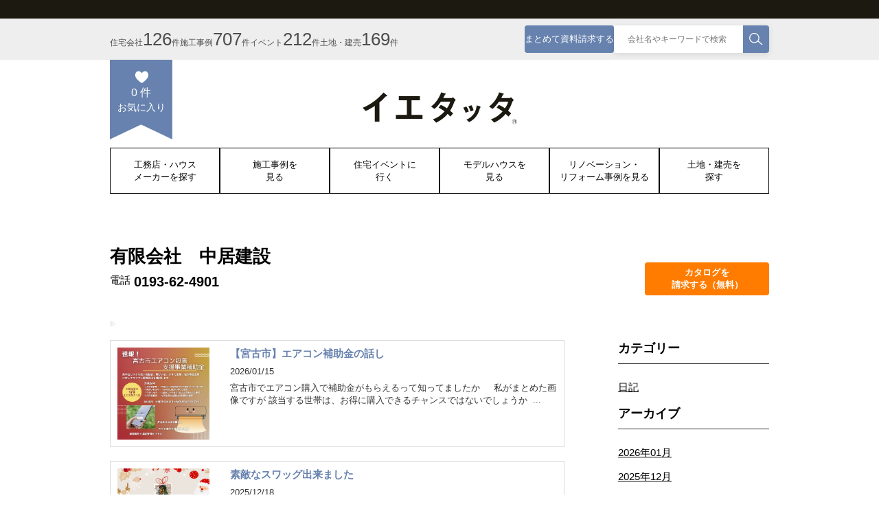

--- FILE ---
content_type: text/html; charset=UTF-8
request_url: https://www.ietatta-iwate.com/company/11809/blog/?date=2023-08
body_size: 236335
content:
<!DOCTYPE html>
<html lang="ja">

<head>
        <meta name="robots" content="ALL">
        <meta charset="UTF-8" />
    <meta name="viewport" content="width=device-width, initial-scale=1.0" />
    <meta property="fb:app_id" content="676132713900598">
    <meta property="og:url" content="https://www.ietatta-iwate.com/company/11809/blog">
    <meta property="og:type" content="website">
    <meta property="og:site_name" content="岩手県工務店 新築一戸建て 注文住宅情報【イエタッタ】">

    
    <link rel="icon" href="/favicons/iwate.ico">
    <link rel="apple-touch-icon" href="/apple-touch-icons/iwate.png">

    <link rel="stylesheet" href="https://cdnjs.cloudflare.com/ajax/libs/font-awesome/6.5.0/css/all.min.css"
          integrity="sha512-..." crossorigin="anonymous" referrerpolicy="no-referrer" />
    <link rel="stylesheet" href="https://www.ietatta-iwate.com/additional-css/favorite.css" />
    <link rel="stylesheet" href="https://www.ietatta-iwate.com/additional-css/client-elements.css" />

        <link rel="stylesheet" href="https://www.ietatta-iwate.com/samples/frontend/clients/elements/blogs-index-assets/css/style.css" />
    <script src="/js/favorite.js"></script>
    <script>
        window.addFavoriteWithChangeUI = function(e) {
            console.log("click favorite");
            //e.dataset.classList がfavorite-true'を含んでいたら
            if (e.classList.contains('favorite-true')) {
                window.FavoriteManager.remove(e.dataset.articleType, e.dataset.articleId);
            } else {
                console.log("add favorite")
                window.FavoriteManager.add(e.dataset.articleType, e.dataset.articleId);
            }
        }
        // 初期状態の設定
        window.reflectFavorite = function() {
            const favoriteBtns = document.querySelectorAll('.favoriteBtn');

            for (const favoriteBtn of favoriteBtns) {
                console.log(favoriteBtn.dataset, favoriteBtn.dataset.articleType, favoriteBtn.dataset.articleId);
                if (favoriteBtn.dataset.pcOrSp === 'pc') {
                    if (window.FavoriteManager.exists(favoriteBtn.dataset.articleType, favoriteBtn.dataset.articleId)){
                        favoriteBtn.innerText = 'お気に入り済';
                        // active class追加
                        favoriteBtn.classList.add('active');
                        favoriteBtn.classList.add('favorite-true');
                    } else {
                        favoriteBtn.innerText = 'お気に入り追加';
                        // active class削除
                        favoriteBtn.classList.remove('active');
                        favoriteBtn.classList.remove('favorite-true');
                    }
                } else {
                    console.log("favoriteBtn", favoriteBtn);
                    const icon = favoriteBtn.querySelector('.favorite-icon');
                    if (window.FavoriteManager.exists(favoriteBtn.dataset.articleType, favoriteBtn.dataset.articleId)){
                        favoriteBtn.classList.add('favorite-true');
                        icon.src = '/assets-common/icons/favorite_on.svg';
                        icon.alt = 'お気に入り済み';
                    } else {
                        favoriteBtn.classList.remove('favorite-true');
                        icon.src = '/assets-common/icons/favorite_off.svg';
                        icon.alt = 'お気に入り';
                    }
                }
            }
            setTimeout(function() {
                window.reflectFavorite();
            }, 200);
        }


        document.addEventListener('DOMContentLoaded', function() {
            setTimeout(function() {
                window.reflectFavorite();
            }, 200);
        });
    </script>
    <style>
        @media (max-width: 965px) {
            main .blogSort .sortRect {
                width: 25%;
                font-size: 12px;
                height: 60px;
            }
        }
        @media (min-width: 768px) {
            .sp-only {
                display: none;
            }
        }
        @media (max-width: 767px) {
            .archive-banner-pc {
                display: none;
            }
        }
        .archive-banner-pc img {
            width: 100%;
            height: auto;
        }
    </style>
    <link rel="stylesheet" href="/assets-common/css/head.css">
    <title>ブログ一覧 - 有限会社　中居建設</title>

    
<!-- Google Tag Manager -->
<script>(function(w,d,s,l,i){w[l]=w[l]||[];w[l].push({'gtm.start':
new Date().getTime(),event:'gtm.js'});var f=d.getElementsByTagName(s)[0],
j=d.createElement(s),dl=l!='dataLayer'?'&l='+l:'';j.async=true;j.src=
'https://www.googletagmanager.com/gtm.js?id='+i+dl;f.parentNode.insertBefore(j,f);
})(window,document,'script','dataLayer','GTM-KL5RG2L');</script>
<!-- End Google Tag Manager -->
    <meta name="facebook-domain-verification" content="uhgbphnn093um9scl24jj20cvzp529" />

<script type="application/ld+json">
    {
      "@context" : "https://schema.org",
      "@type" : "WebSite",
      "name" : "イエタッタ岩手",
      "url" : "https://www.ietatta-iwate.com/"
    }
  </script>
<meta name="facebook-domain-verification" content="uhgbphnn093um9scl24jj20cvzp529">

</head>

<body>

<!-- Google Tag Manager (noscript) -->
<noscript><iframe src='https://www.googletagmanager.com/ns.html?id=GTM-KL5RG2L' height='0' width='0' style='display:none;visibility:hidden'></iframe></noscript>
<!-- End Google Tag Manager (noscript) -->

<header>
    <script src="/js/favorite.js"></script>
    <div class="menu_part">
        <div class="topBar">
            <div class="site_name flex j-c a-c">
                            </div>
            <div class="num_s flex j-c">
                <div class="container flex a-c j-b">
                    <div class="num flex a-c">
                        <div class="data flex a-b">
                            <p>住宅会社</p>
                            <p>126</p>
                            <p>件</p>
                        </div>
                        <div class="data flex a-b">
                            <p>施工事例</p>
                            <p>707</p>
                            <p>件</p>
                        </div>
                        <div class="data flex a-b">
                            <p>イベント</p>
                            <p>212</p>
                            <p>件</p>
                        </div>
                        <div class="data flex a-b">
                            <p>土地・建売</p>
                            <p>169</p>
                            <p>件</p>
                        </div>
                    </div>
                    <div class="search_c flex a-c">
                        <button class="s_btn" id="reqInfo" onclick="document.location.href='/material-bulk-request'">
                            まとめて資料請求する
                        </button>
                                                <div class="search flex a-c">
                            <input id="headerKeyword" type="text" placeholder="会社名やキーワードで検索"
                                   value=""/>
                            <button class="sBtn" id="sBtn"
                                    onclick="document.location.href = 'https://www.ietatta-iwate.com/koumuten?keyword=' + document.getElementById('headerKeyword').value">
                                <img src="https://www.ietatta-iwate.com/base_assets/img/icon_search.svg" alt="検索"/>
                            </button>

                            <script>
                                const input = document.getElementById('headerKeyword');

                                input.addEventListener('keydown', function (e) {
                                    if (e.key === 'Enter') {
                                        e.preventDefault();
                                        document.location.href = 'https://www.ietatta-iwate.com/koumuten?keyword=' + document.getElementById('headerKeyword').value;
                                    }
                                });
                            </script>
                        </div>
                    </div>
                </div>
            </div>
        </div>
        <div class="menuBar flex col a-c j-c">
            <div class="container">
                <div class="t_part flex j-c a-c">
                    <div class="ribbon flex col a-c" onclick="document.location.href='/frontend/favorites'">
                        <img src="https://www.ietatta-iwate.com/base_assets/img/heart_noti.png" class="heart" alt="heart"/>
                        <div class="count"><span class="favoriteCount"></span> 件</div>
                        <div class="label">お気に入り</div>
                    </div>
                    <div class="ribbonSp" onclick="document.location.href='/frontend/favorites'">
                        <div class="ribbonSpimg">
                            <div class="noti"><span class="favoriteCount"></span></div>
                        </div>
                        <p>お気に入り</p>
                    </div>
                    <img onclick="document.location.href='/'"
                         src="https://www.ietatta-iwate.com/base_assets/img/logo.svg" class="title" alt="title"/>
                    <div class="hamburger" onclick="toggleMenu()">
                        <span></span>
                        <span></span>
                        <span></span>
                    </div>
                    <!-- Sliding Menu -->
                    <div class="ham_menu" id="ham_menu">
                        <button class="close-btn" onclick="toggleMenu()" aria-label="閉じる">
                            <span style="display: block; font-size: 28px; font-weight: 200; line-height: 1;">×</span>
                        </button>
                        <div class="menu-items flex col">
                            <a href="https://www.ietatta-iwate.com/koumuten" class="menu-item">
                                <img src="https://www.ietatta-iwate.com/base_assets/img/menu01.svg" alt="工務店・ハウスメーカー"
                                     class="menu-icon">
                                <span>工務店・ハウスメーカーを探す</span>
                            </a>
                            <a href="https://www.ietatta-iwate.com/sekojirei/iwate"
                               class="menu-item">
                                <img src="https://www.ietatta-iwate.com/base_assets/img/menu02.svg" alt="施工事例" class="menu-icon">
                                <span>施工事例を見る</span>
                            </a>
                            <a href="https://www.ietatta-iwate.com/jyutakuevent?site=iwate" class="menu-item">
                                <img src="https://www.ietatta-iwate.com/base_assets/img/menu03_event.svg" alt="住宅イベント"
                                     class="menu-icon">
                                <span>住宅イベントに行く</span>
                            </a>
                            <a href="https://www.ietatta-iwate.com/modelhouse" class="menu-item">
                                <img src="https://www.ietatta-iwate.com/base_assets/img/menu04_modelhouse.svg" alt="モデルハウス"
                                     class="menu-icon">
                                <span>モデルハウスを見る</span>
                            </a>
                            <a href="https://www.ietatta-iwate.com/sekojireiReform?site=iwate"
                               class="menu-item">
                                <img src="https://www.ietatta-iwate.com/base_assets/img/menu05_rehome.svg" alt="リフォーム・リノベーション"
                                     class="menu-icon">
                                <span>リフォーム・リノベーション事例を見る</span>
                            </a>
                            <a href="/tochi" class="menu-item">
                                <img src="https://www.ietatta-iwate.com/base_assets/img/menu06_land.svg" alt="土地・建売"
                                     class="menu-icon">
                                <span>土地・建売を探す</span>
                            </a>
                            <a href="https://www.ietatta-iwate.com/material-bulk-request" class="menu-item">
                                <img src="https://www.ietatta-iwate.com/base_assets/img/menu08_contact.svg" alt="一括資料請求"
                                     class="menu-icon">
                                <span>一括資料請求</span>
                            </a>
                                                                                </div>
                        <div class="ham-menu-footer">
                            <a href="/" class="top-btn">
                                <img src="https://www.ietatta-iwate.com/base_assets/img/top_modoru.svg" alt="TOPへ戻る">
                            </a>
                        </div>
                    </div>
                </div>
                <div class="menu_list flex j-b">
                    <a href="https://www.ietatta-iwate.com/koumuten" class="menu flex j-c a-c">
                        工務店・ハウス<br/>メーカーを探す
                    </a>
                    <a href="https://www.ietatta-iwate.com/sekojirei" class="menu flex col j-c a-c">施工事例を<br/>見る</a>
                    <a href="https://www.ietatta-iwate.com/jyutakuevent" class="menu flex col j-c a-c">住宅イベントに<br/>行く</a>
                    <a href="https://www.ietatta-iwate.com/modelhouse" class="menu flex col j-c a-c">モデルハウスを<br/>見る</a>
                    <a href="https://www.ietatta-iwate.com/sekojireiReform" class="menu flex col j-c a-c">
                        リノベーション・<br/>リフォーム事例を見る
                    </a>
                    <a href="https://www.ietatta-iwate.com/tochi" class="menu flex col j-c a-c">土地・建売を<br/>探す</a>
                </div>
                                    <!--/* breadcrumb for COMPANY DETAIL */-->
                    <!--<ol itemscope itemtype="http://schema.org/BreadcrumbList" id="pankuzLink" class="pc-only">
                    <li itemprop="itemListElement" itemscope itemtype="http://schema.org/ListItem">
                        <a itemtype="http://schema.org/Thing" itemprop="item" href="/"><span itemprop="name">ホーム</span></a>
                        <meta itemprop="position" content="1" />
                    </li>
                    <li itemprop="itemListElement" itemscope itemtype="http://schema.org/ListItem">
                        <a itemtype="http://schema.org/Thing" itemprop="item" href="/company/"><span itemprop="name">工務店・ハウスメーカーを探す</span></a>
                        <meta itemprop="position" content="2" />
                    </li>
                                        </ol>-->
                            </div>
        </div>
    </div>

    
    </header>

<style>
    /* パンくず制御CSS */
    @media (max-width: 768px) {
        .breadcrumb-wrapper.pc-only,
        .pc-only {
            display: none !important;
            visibility: hidden !important;
        }

        /* パンくず関連要素をすべて非表示 */
        .breadcrumb-nav,
        nav.breadcrumb-nav,
        header .breadcrumb-nav,
        header nav.breadcrumb-nav {
            display: none !important;
            visibility: hidden !important;
        }
    }
</style>
<main>
    <div class="container">
                        <div class="signCom">
            <p>有限会社　中居建設</p>
            <div class="tipG flex">
                <p>電話</p>
                <p>0193-62-4901</p>
            </div>
                        <div class="bookBtn flex">
                <button onclick="document.location.href='/company/11809/contact'">
                    カタログを<br />
                    請求する（無料）
                </button>
            </div>
                    </div>
        <div class="signComSp">
            <p>有限会社　中居建設</p>
        </div>
        <nav class="nav-company ">
    <ul class="nav-list">
        <li class="item ">
            <a href="https://www.ietatta-iwate.com/company/11809"><span class="txt">会社情報</span></a>
        </li>
                <li class="item ">
            <a href="https://www.ietatta-iwate.com/company/11809/event"><span class="txt">イベント</span><span class="count">3件</span></a>
        </li>
                        <li class="item ">
            <a href="https://www.ietatta-iwate.com/company/11809/works"><span class="txt">施工事例</span><span class="count">10件</span></a>
        </li>
                                <li class="item item-reform ">
            <a href="https://www.ietatta-iwate.com/company/11809/reform-renovation"><span class="txt">リフォーム<br>リノベーション</span><span class="count">3件</span></a>
        </li>
                                <li class="item is-active">
            <a href="https://www.ietatta-iwate.com/company/11809/blog"><span class="txt">ブログ</span><span class="count">98件</span></a>
        </li>
                        <li class="item item-official">
            <a href="https://www.nakai-home.com/" target="_blank" rel="noopener noreferrer"><span class="txt">公式サイト</span></a>
        </li>
            </ul>
</nav>
            <div class="cardG flex j-b">
        <div class="cards">
                            <div class="card flex j-b">
                    <div class="imgC">
                                                <img src="https://ietatta-iwate-prod-files.s3.ap-northeast-1.amazonaws.com/public/client/11809/media/00fdc723-549a-42f1-824d-1ab104265e97.png" onerror="this.onerror=null; this.src='/no_image.webp';" alt="card" />
                                            </div>
                    <div class="cardC">
                        <p class="cardT">
                            <a href="https://www.ietatta-iwate.com/company/11809/blog/70903">【宮古市】エアコン補助金の話し</a>
                        </p>
                        <p>2026/01/15</p>
                        <p>
                            宮古市でエアコン購入で補助金がもらえるって知ってましたか
 

 

私がまとめた画像ですが
該当する世帯は、お得に購入できるチャンスではないでしょうか
 ...

                        </p>
                    </div>
                </div>

                            <div class="card flex j-b">
                    <div class="imgC">
                                                <img src="https://ietatta-iwate-prod-files.s3.ap-northeast-1.amazonaws.com/public/client/11809/media/3dead390-1045-4817-b8c6-4faa392730ed.webp" onerror="this.onerror=null; this.src='/no_image.webp';" alt="card" />
                                            </div>
                    <div class="cardC">
                        <p class="cardT">
                            <a href="https://www.ietatta-iwate.com/company/11809/blog/70742">素敵なスワッグ出来ました</a>
                        </p>
                        <p>2025/12/18</p>
                        <p>
                            12月14日㈰に開催しました
 
自然素材を使った『スワッグ作り』
 
定員をオーバーして、満員の15名様の参加を頂きました
 
それ以上のご予約希望ありまし...

                        </p>
                    </div>
                </div>

                            <div class="card flex j-b">
                    <div class="imgC">
                                                <img src="https://ietatta-iwate-prod-files.s3.ap-northeast-1.amazonaws.com/public/client/11809/media/f722ceff-df84-40f7-b1a3-5b54f5aba446.webp" onerror="this.onerror=null; this.src='/no_image.webp';" alt="card" />
                                            </div>
                    <div class="cardC">
                        <p class="cardT">
                            <a href="https://www.ietatta-iwate.com/company/11809/blog/70604">自然素材のかご作り</a>
                        </p>
                        <p>2025/11/19</p>
                        <p>
                            11/16に行われました【くるみ樹皮のカゴ作り】
皆さんに楽しんでいただき素敵なカゴが出来上がりました
楽しかったと皆さんに感想頂き嬉しいです。
北上山地民俗資料館のスタッフの皆様、
お世話に...

                        </p>
                    </div>
                </div>

                            <div class="card flex j-b">
                    <div class="imgC">
                                                <img src="https://iwate.smart-element.net/shop/iw11809/media/" onerror="this.onerror=null; this.src='/no_image.webp';" alt="card" />
                                            </div>
                    <div class="cardC">
                        <p class="cardT">
                            <a href="https://www.ietatta-iwate.com/company/11809/blog/39112">視察行ってきました</a>
                        </p>
                        <p>2025/11/10</p>
                        <p>
                            
11月6日
 
岩手奥州市の㈱協和建工様、いえ博の視察に
行ってきました
 

 

同じSW工法のお家
 
室内温度23度のとても快適...

                        </p>
                    </div>
                </div>

                            <div class="card flex j-b">
                    <div class="imgC">
                                                <img src="https://iwate.smart-element.net/shop/iw11809/media/1760586512.png" onerror="this.onerror=null; this.src='/no_image.webp';" alt="card" />
                                            </div>
                    <div class="cardC">
                        <p class="cardT">
                            <a href="https://www.ietatta-iwate.com/company/11809/blog/70413">宮古市エアコン設置支援事業補助金</a>
                        </p>
                        <p>2025/10/14</p>
                        <p>
                            宮古市からエアコン設置に補助金が使えます
 
 
 

対象世帯の方は、ぜひこの機会にエアコンの設置をおすすめします
 
高齢者の方の室温の管理も...

                        </p>
                    </div>
                </div>

                            <div class="card flex j-b">
                    <div class="imgC">
                                                <img src="https://ietatta.smart-element.net/shop/iw11809/media/" onerror="this.onerror=null; this.src='/no_image.webp';" alt="card" />
                                            </div>
                    <div class="cardC">
                        <p class="cardT">
                            <a href="https://www.ietatta-iwate.com/company/11809/blog/58437">10月22日(土)・23日(日)  完成見学会を開催いたします。</a>
                        </p>
                        <p>2025/09/22</p>
                        <p>
                            
10月22日(土)・23日(日)
完成見学会を開催いたします。
今回、御施主様のご厚意で、前回好評につきアンコール見学会を開催させて頂くことになりました。とても素敵なデザインの住宅だから皆さん...

                        </p>
                    </div>
                </div>

                            <div class="card flex j-b">
                    <div class="imgC">
                                                <img src="https://ietatta.smart-element.net/shop/iw11809/media/" onerror="this.onerror=null; this.src='/no_image.webp';" alt="card" />
                                            </div>
                    <div class="cardC">
                        <p class="cardT">
                            <a href="https://www.ietatta-iwate.com/company/11809/blog/58436">宮古タカラフェア</a>
                        </p>
                        <p>2025/09/22</p>
                        <p>
                            
10月15日(土)10:00～15:00
宮古タカラフェアを開催いたします。
弊社も参加致します。


実際に見て、さわって、体感して。
参考にして下さい。
当日は、システムキッチン...

                        </p>
                    </div>
                </div>

                            <div class="card flex j-b">
                    <div class="imgC">
                                                <img src="https://ietatta.smart-element.net/shop/iw11809/media/1650447876.jpg" onerror="this.onerror=null; this.src='/no_image.webp';" alt="card" />
                                            </div>
                    <div class="cardC">
                        <p class="cardT">
                            <a href="https://www.ietatta-iwate.com/company/11809/blog/55880">春の完成見学会のお知らせ</a>
                        </p>
                        <p>2025/09/22</p>
                        <p>
                            
4月29日(祝)・30(土)・5月1日(日)
ゴールデンウィークの初日から
完成見学会を開催しますヽ(^o^)丿
『ほどよい距離でつながる2世帯住宅』
太陽光パネル設置で自然エネルギーを最...

                        </p>
                    </div>
                </div>

                            <div class="card flex j-b">
                    <div class="imgC">
                                                <img src="https://ietatta.smart-element.net/shop/iw11809/media/" onerror="this.onerror=null; this.src='/no_image.webp';" alt="card" />
                                            </div>
                    <div class="cardC">
                        <p class="cardT">
                            <a href="https://www.ietatta-iwate.com/company/11809/blog/59311">お正月りーすづくり</a>
                        </p>
                        <p>2025/09/22</p>
                        <p>
                            12月に入りました。
あと1か月でお正月がきますね。
12月25日(日曜日)　AM10:00～(12:00くらいまで)
【お正月りーすづくり】を開催します。
場所◆中居建設　1階ジターク
会...

                        </p>
                    </div>
                </div>

                            <div class="card flex j-b">
                    <div class="imgC">
                                                <img src="https://ietatta.smart-element.net/shop/iw11809/media/" onerror="this.onerror=null; this.src='/no_image.webp';" alt="card" />
                                            </div>
                    <div class="cardC">
                        <p class="cardT">
                            <a href="https://www.ietatta-iwate.com/company/11809/blog/61519">ガーデニング教室　開催</a>
                        </p>
                        <p>2025/09/22</p>
                        <p>
                            
6月4日㈰　ガーデニング教室を開催します。
毎年人気のイベントです。
皆さんで寄せ植えをして楽しみましょう。

5月22日㈪現在、若干名空きがあります。
お友達を誘って、ぜひ参加してみて...

                        </p>
                    </div>
                </div>

                            <div class="card flex j-b">
                    <div class="imgC">
                                                <img src="https://ietatta.smart-element.net/shop/iw11809/media/1648622490.jpg" onerror="this.onerror=null; this.src='/no_image.webp';" alt="card" />
                                            </div>
                    <div class="cardC">
                        <p class="cardT">
                            <a href="https://www.ietatta-iwate.com/company/11809/blog/55563">参加費無料！　資金計画セミナー　開催のご案内</a>
                        </p>
                        <p>2025/09/22</p>
                        <p>
                            ******4月のLIVEセミナーのご案内*****大阪からエルアールコンサルディング㈱代表　吉川浩一先生に講師をして頂きます。◆吉川浩一ファイナンシャルプランナーの国際免許CFP。全国で住宅会社向け...

                        </p>
                    </div>
                </div>

                            <div class="card flex j-b">
                    <div class="imgC">
                                                <img src="https://ietatta.smart-element.net/shop/iw11809/media/1684560577.jpg" onerror="this.onerror=null; this.src='/no_image.webp';" alt="card" />
                                            </div>
                    <div class="cardC">
                        <p class="cardT">
                            <a href="https://www.ietatta-iwate.com/company/11809/blog/61448">5月　マイホーム勉強会　資金編のご案内</a>
                        </p>
                        <p>2025/09/22</p>
                        <p>
                            
家づくりを考えている方に。
マイホームはとても大きなお買い物。
マイホーム資金、どうしたら上手くやりくりできるのかをわかりやすく勉強していたたきます。
住宅ローンを借りるのに不安があるのは誰...

                        </p>
                    </div>
                </div>

                            <div class="card flex j-b">
                    <div class="imgC">
                                                <img src="https://ietatta.smart-element.net/shop/iw11809/media/" onerror="this.onerror=null; this.src='/no_image.webp';" alt="card" />
                                            </div>
                    <div class="cardC">
                        <p class="cardT">
                            <a href="https://www.ietatta-iwate.com/company/11809/blog/69973">夏季休暇のお知らせ</a>
                        </p>
                        <p>2025/09/22</p>
                        <p>
                            
毎日暑い日が続いております
 
健康管理に十分気をつけましょう
 
弊社、夏期休暇のお知らせです
 

 

少し長い夏休みを頂きます
...

                        </p>
                    </div>
                </div>

                            <div class="card flex j-b">
                    <div class="imgC">
                                                <img src="https://ietatta.smart-element.net/shop/iw11809/media/" onerror="this.onerror=null; this.src='/no_image.webp';" alt="card" />
                                            </div>
                    <div class="cardC">
                        <p class="cardT">
                            <a href="https://www.ietatta-iwate.com/company/11809/blog/69824">超大型補助金で快適リノベ</a>
                        </p>
                        <p>2025/09/22</p>
                        <p>
                            
築40年以上の住宅のリノベーション(リフォーム)
 
超大型補助金を利用してリノベーション進捗中！
 
＊リノベーションとは・・・
 
既存の建物に新たな...

                        </p>
                    </div>
                </div>

                            <div class="card flex j-b">
                    <div class="imgC">
                                                <img src="https://ietatta.smart-element.net/shop/iw11809/media/" onerror="this.onerror=null; this.src='/no_image.webp';" alt="card" />
                                            </div>
                    <div class="cardC">
                        <p class="cardT">
                            <a href="https://www.ietatta-iwate.com/company/11809/blog/68923">2025　補助金情報</a>
                        </p>
                        <p>2025/09/22</p>
                        <p>
                            窓の断熱リフォーム2025年がもしかして最終年かもしれませんよ！
 
リフォームをお考えの方、今が大変お得です。
 
補助金手続きは弊社で行わせていただきますので手続きの心...

                        </p>
                    </div>
                </div>

                            <div class="card flex j-b">
                    <div class="imgC">
                                                <img src="https://ietatta.smart-element.net/shop/iw11809/media/" onerror="this.onerror=null; this.src='/no_image.webp';" alt="card" />
                                            </div>
                    <div class="cardC">
                        <p class="cardT">
                            <a href="https://www.ietatta-iwate.com/company/11809/blog/68430">宮古市　太陽光補助金</a>
                        </p>
                        <p>2025/09/22</p>
                        <p>
                            

宮古市内限定の補助金です
 
マイホームをお考えの方、大規模リフォームをお考えの方
 
中古住宅を買ってリフォームをお考えの方のおススメします
 
...

                        </p>
                    </div>
                </div>

                            <div class="card flex j-b">
                    <div class="imgC">
                                                <img src="https://ietatta.smart-element.net/shop/iw11809/media/" onerror="this.onerror=null; this.src='/no_image.webp';" alt="card" />
                                            </div>
                    <div class="cardC">
                        <p class="cardT">
                            <a href="https://www.ietatta-iwate.com/company/11809/blog/68821">2025　補助金</a>
                        </p>
                        <p>2025/09/22</p>
                        <p>
                            窓の断熱リフォーム2025年がもしかして最終年かもしれません
 
お考えの方、大変お得です。
 
手続きは弊社で行います。
 
ぜひお問合せ下さい。光熱費削減...

                        </p>
                    </div>
                </div>

                            <div class="card flex j-b">
                    <div class="imgC">
                                                <img src="https://ietatta.smart-element.net/shop/iw11809/media/" onerror="this.onerror=null; this.src='/no_image.webp';" alt="card" />
                                            </div>
                    <div class="cardC">
                        <p class="cardT">
                            <a href="https://www.ietatta-iwate.com/company/11809/blog/56360">祝★上棟</a>
                        </p>
                        <p>2025/09/22</p>
                        <p>
                            
M様邸、上棟しました。
おめでとうございます。
柱、1本1本、
これからのM様ご家族とともに未来がはじまります。
1本1本に想いを込めて施工させて頂きます。

 
&amp;nbs...

                        </p>
                    </div>
                </div>

                            <div class="card flex j-b">
                    <div class="imgC">
                                                <img src="https://ietatta.smart-element.net/shop/iw11809/media/1659319381.jpg" onerror="this.onerror=null; this.src='/no_image.webp';" alt="card" />
                                            </div>
                    <div class="cardC">
                        <p class="cardT">
                            <a href="https://www.ietatta-iwate.com/company/11809/blog/57489">キャンドルナイト2022</a>
                        </p>
                        <p>2025/09/22</p>
                        <p>
                            SUPER WALLCANDLE NIGHT 20228月1日(月)夜8時～10時みなさまの　おうちのでんきやTVを消して、キャンドルの明かりで、家族と一緒に過ごしませんか。夜の2時間、でんきを消すこ...

                        </p>
                    </div>
                </div>

                            <div class="card flex j-b">
                    <div class="imgC">
                                                <img src="https://ietatta.smart-element.net/shop/iw11809/media/" onerror="this.onerror=null; this.src='/no_image.webp';" alt="card" />
                                            </div>
                    <div class="cardC">
                        <p class="cardT">
                            <a href="https://www.ietatta-iwate.com/company/11809/blog/57488">復旧しました</a>
                        </p>
                        <p>2025/09/22</p>
                        <p>
                            
ホームページの『お問合せ』メールが復旧しました。
ご迷惑をおかけいたしました。宜しくお願いします。


                        </p>
                    </div>
                </div>

                            <div class="card flex j-b">
                    <div class="imgC">
                                                <img src="https://ietatta.smart-element.net/shop/iw11809/media/" onerror="this.onerror=null; this.src='/no_image.webp';" alt="card" />
                                            </div>
                    <div class="cardC">
                        <p class="cardT">
                            <a href="https://www.ietatta-iwate.com/company/11809/blog/56465">断熱リフォームしませんか？</a>
                        </p>
                        <p>2025/09/22</p>
                        <p>
                            
＊リフォームしようか、新築しようか迷っている！
 
＊中古住宅は断熱性能が気になるから。
 
＊今の家では光熱費が高いのが気になるし、新築するのもなぁ・・・
&amp;nbs...

                        </p>
                    </div>
                </div>

                            <div class="card flex j-b">
                    <div class="imgC">
                                                <img src="https://ietatta.smart-element.net/shop/iw11809/media/" onerror="this.onerror=null; this.src='/no_image.webp';" alt="card" />
                                            </div>
                    <div class="cardC">
                        <p class="cardT">
                            <a href="https://www.ietatta-iwate.com/company/11809/blog/57183">お知らせ</a>
                        </p>
                        <p>2025/09/22</p>
                        <p>
                            
只今、ホームページ調整中です。
弊社HP『お問合せ』からのメールが出来ない状態です。
ご迷惑をおかけしておりますが、直接お電話いただくか
Instagram　DM(ダイレクトメッセージ)より...

                        </p>
                    </div>
                </div>

                            <div class="card flex j-b">
                    <div class="imgC">
                                                <img src="https://ietatta.smart-element.net/shop/iw11809/media/" onerror="this.onerror=null; this.src='/no_image.webp';" alt="card" />
                                            </div>
                    <div class="cardC">
                        <p class="cardT">
                            <a href="https://www.ietatta-iwate.com/company/11809/blog/70175">エアコン点検・お掃除 承り中</a>
                        </p>
                        <p>2025/09/22</p>
                        <p>
                            昼間はまだ暑いですけど、夜はやっとエアコンなしで眠れる
ようになりましたね。
夜の涼しい風。宮古のこの風、気持ちいいですよね。
夏にお世話になった(今も昼間はまだまだ活躍ですが)エアコン。
秋...

                        </p>
                    </div>
                </div>

                            <div class="card flex j-b">
                    <div class="imgC">
                                                <img src="https://iwate.smart-element.net/shop/iw11809/media/" onerror="this.onerror=null; this.src='/no_image.webp';" alt="card" />
                                            </div>
                    <div class="cardC">
                        <p class="cardT">
                            <a href="https://www.ietatta-iwate.com/company/11809/blog/38291">LIXIL ラシッサに新色</a>
                        </p>
                        <p>2025/09/02</p>
                        <p>
                            

LIXIL建具　ラシッサに新色のグレーが10月から発売！
 
最近、お客様に人気のグレー。
 
外壁、内装ともにグレーを好まれるお客様がたくさんいらっしゃります。...

                        </p>
                    </div>
                </div>

                            <div class="card flex j-b">
                    <div class="imgC">
                                                <img src="https://ietatta.smart-element.net/shop/iw11809/media/" onerror="this.onerror=null; this.src='/no_image.webp';" alt="card" />
                                            </div>
                    <div class="cardC">
                        <p class="cardT">
                            <a href="https://www.ietatta-iwate.com/company/11809/blog/37898">お家で工場見学会</a>
                        </p>
                        <p>2025/08/08</p>
                        <p>
                            

工場に行かなくても、工場見学会開催！
 
お家の断熱材を作っている工場をのぞいて見よう
 
「壁の中ってどんな断熱材が入っているのかな」
 
「断熱材...

                        </p>
                    </div>
                </div>

                            <div class="card flex j-b">
                    <div class="imgC">
                                                <img src="https://ietatta.smart-element.net/shop/iw11809/media/" onerror="this.onerror=null; this.src='/no_image.webp';" alt="card" />
                                            </div>
                    <div class="cardC">
                        <p class="cardT">
                            <a href="https://www.ietatta-iwate.com/company/11809/blog/37346">快適エアコンセール中</a>
                        </p>
                        <p>2025/07/11</p>
                        <p>
                            
毎日暑い日が続きますね
 
エアコンの買い替え時期は、約10年。
 
最近は寒冷地仕様の暖房能力が高いエアコンが
 
省エネでおススメです。
&amp;nbsp...

                        </p>
                    </div>
                </div>

                            <div class="card flex j-b">
                    <div class="imgC">
                                                <img src="https://ietatta.smart-element.net/shop/iw11809/media/" onerror="this.onerror=null; this.src='/no_image.webp';" alt="card" />
                                            </div>
                    <div class="cardC">
                        <p class="cardT">
                            <a href="https://www.ietatta-iwate.com/company/11809/blog/36962">ガーデニング教室　楽しく終了</a>
                        </p>
                        <p>2025/06/20</p>
                        <p>
                            
皆さん
 
こんにちは
 
6月8日開催しました『ガーデニング教室』
 
たくさんのお客様に参加頂きました
 
皆さんのおかげで、お天気も晴...

                        </p>
                    </div>
                </div>

                            <div class="card flex j-b">
                    <div class="imgC">
                                                <img src="https://ietatta.smart-element.net/shop/iw11809/media/" onerror="this.onerror=null; this.src='/no_image.webp';" alt="card" />
                                            </div>
                    <div class="cardC">
                        <p class="cardT">
                            <a href="https://www.ietatta-iwate.com/company/11809/blog/36392">トイレ快適リフォーム</a>
                        </p>
                        <p>2025/05/13</p>
                        <p>
                            
トイレのリフォーム　施工事例のご紹介
 
トイレで小便器と洋便器が一緒にあるタイプです
 
入口の段差も気になります
 

 

&amp;nbs...

                        </p>
                    </div>
                </div>

                            <div class="card flex j-b">
                    <div class="imgC">
                                                <img src="https://ietatta.smart-element.net/shop/iw11809/media/" onerror="this.onerror=null; this.src='/no_image.webp';" alt="card" />
                                            </div>
                    <div class="cardC">
                        <p class="cardT">
                            <a href="https://www.ietatta-iwate.com/company/11809/blog/36293">お引渡し</a>
                        </p>
                        <p>2025/05/13</p>
                        <p>
                            
ゴールデンウィーク前から風邪をひきまして
 
中々なおりません。
 
皆さんは大丈夫ですか
 
先日お引渡しを致しました
 
(だいぶ遅い報...

                        </p>
                    </div>
                </div>

                            <div class="card flex j-b">
                    <div class="imgC">
                                                <img src="https://ietatta.smart-element.net/shop/iw11809/media/" onerror="this.onerror=null; this.src='/no_image.webp';" alt="card" />
                                            </div>
                    <div class="cardC">
                        <p class="cardT">
                            <a href="https://www.ietatta-iwate.com/company/11809/blog/35470">2025　補助金情報</a>
                        </p>
                        <p>2025/04/04</p>
                        <p>
                            窓の断熱リフォーム2025年がもしかして最終年かもしれませんよ！
リフォームをお考えの方、今が大変お得です。
補助金手続きは弊社で行わせていただきますので手続きの心配はいりません。
ぜひお問合せ...

                        </p>
                    </div>
                </div>

                            <div class="card flex j-b">
                    <div class="imgC">
                                                <img src="https://ietatta.smart-element.net/shop/iw11809/media/" onerror="this.onerror=null; this.src='/no_image.webp';" alt="card" />
                                            </div>
                    <div class="cardC">
                        <p class="cardT">
                            <a href="https://www.ietatta-iwate.com/company/11809/blog/34763">乾太くん</a>
                        </p>
                        <p>2025/02/18</p>
                        <p>
                            
最近人気のガス乾燥機『乾太くん』をお試しで借りてみました
 

 
洗濯ものを乾燥してみます
 

 

かごに１つ！
 
...

                        </p>
                    </div>
                </div>

                            <div class="card flex j-b">
                    <div class="imgC">
                                                <img src="https://ietatta.smart-element.net/shop/iw11809/media/" onerror="this.onerror=null; this.src='/no_image.webp';" alt="card" />
                                            </div>
                    <div class="cardC">
                        <p class="cardT">
                            <a href="https://www.ietatta-iwate.com/company/11809/blog/34610">気密測定　実施</a>
                        </p>
                        <p>2025/02/07</p>
                        <p>
                            
新築工事　施工中の現場にて
 
気密測定を実施しました
 
弊社新築住宅　全棟気密測定実施しています
 
気密測定って？どんなもの？
 
気...

                        </p>
                    </div>
                </div>

                            <div class="card flex j-b">
                    <div class="imgC">
                                                <img src="https://ietatta.smart-element.net/shop/iw11809/media/" onerror="this.onerror=null; this.src='/no_image.webp';" alt="card" />
                                            </div>
                    <div class="cardC">
                        <p class="cardT">
                            <a href="https://www.ietatta-iwate.com/company/11809/blog/33978">リース作り　皆さんで楽しく</a>
                        </p>
                        <p>2024/12/26</p>
                        <p>
                            
皆さま　こんにちは
 
12月15日に開催した【リース作り】ですが
 
毎年人気のイベントでして、締切期日を待たずに
 
満員となりました。ありがとうござ...

                        </p>
                    </div>
                </div>

                            <div class="card flex j-b">
                    <div class="imgC">
                                                <img src="https://ietatta.smart-element.net/shop/iw11809/media/" onerror="this.onerror=null; this.src='/no_image.webp';" alt="card" />
                                            </div>
                    <div class="cardC">
                        <p class="cardT">
                            <a href="https://www.ietatta-iwate.com/company/11809/blog/33669">2025 住宅省エネキャンペーン決定</a>
                        </p>
                        <p>2024/12/17</p>
                        <p>
                            

2025年も住宅省エネキャンペーン開催決定しました
超！大型補助金！
新築はもちろん、リフォームにも大型の補助金がもらえるチャンスです

工事期間は、令和6年11月22日以降の工事着手...

                        </p>
                    </div>
                </div>

                            <div class="card flex j-b">
                    <div class="imgC">
                                                <img src="https://ietatta.smart-element.net/shop/iw11809/media/" onerror="this.onerror=null; this.src='/no_image.webp';" alt="card" />
                                            </div>
                    <div class="cardC">
                        <p class="cardT">
                            <a href="https://www.ietatta-iwate.com/company/11809/blog/33668">リノベーション完成！</a>
                        </p>
                        <p>2024/12/17</p>
                        <p>
                            

寒い！暑い！
床が落ちている！
などのご相談でした

2階は使わない予定で
1階での生活スペースをメインにリフォーム

傷んでいた下地の木材を交換、補強などの工事
断熱を強化し...

                        </p>
                    </div>
                </div>

                            <div class="card flex j-b">
                    <div class="imgC">
                                                <img src="https://ietatta.smart-element.net/shop/iw11809/media/" onerror="this.onerror=null; this.src='/no_image.webp';" alt="card" />
                                            </div>
                    <div class="cardC">
                        <p class="cardT">
                            <a href="https://www.ietatta-iwate.com/company/11809/blog/33417">年末のプチリフォームお気軽にどうぞ</a>
                        </p>
                        <p>2024/12/03</p>
                        <p>
                            
もうすぐ12月
年末ですね
大掃除をしたり部屋の片づけをする機会が増えると思います。
電球を交換する時に、蛍光灯をLEDのものに変えると電気代の節約になります。
電球はそのまま電球だけの交...

                        </p>
                    </div>
                </div>

                            <div class="card flex j-b">
                    <div class="imgC">
                                                <img src="https://ietatta.smart-element.net/shop/iw11809/media/" onerror="this.onerror=null; this.src='/no_image.webp';" alt="card" />
                                            </div>
                    <div class="cardC">
                        <p class="cardT">
                            <a href="https://www.ietatta-iwate.com/company/11809/blog/33078">新築工事　地盤改良中</a>
                        </p>
                        <p>2024/11/14</p>
                        <p>
                            
新築予定の現場です
地盤調査の結果、地盤を改良したほうが良いとの判定が
でました。お家の地盤、大事です。
今回も柱状改良という地盤改良工事を施工しました
2日～3日程度で施工完了となります...

                        </p>
                    </div>
                </div>

                            <div class="card flex j-b">
                    <div class="imgC">
                                                <img src="https://ietatta.smart-element.net/shop/iw11809/media/" onerror="this.onerror=null; this.src='/no_image.webp';" alt="card" />
                                            </div>
                    <div class="cardC">
                        <p class="cardT">
                            <a href="https://www.ietatta-iwate.com/company/11809/blog/32624">完成見学会ご来場感謝</a>
                        </p>
                        <p>2024/10/18</p>
                        <p>
                            

9月21日、22日に開催させて頂いた完成見学会にたくさんの方々がご来場頂きありがとうございました♪2日間ともお足元の悪い中、どうなるかと心配しましたがご予約頂いた皆様のキャンセルなどもなく、本...

                        </p>
                    </div>
                </div>

                            <div class="card flex j-b">
                    <div class="imgC">
                                                <img src="https://ietatta.smart-element.net/shop/iw11809/media/" onerror="this.onerror=null; this.src='/no_image.webp';" alt="card" />
                                            </div>
                    <div class="cardC">
                        <p class="cardT">
                            <a href="https://www.ietatta-iwate.com/company/11809/blog/32457">2024 省エネキャンペーン　お早めに</a>
                        </p>
                        <p>2024/10/08</p>
                        <p>
                            
2024　住宅省エネキャンペーン
昨年に続き、先進的窓リノベ事業・子育てエコホーム支援事業・給湯省エネ事業となります
今回は先進的窓リノベ事業についてご紹介します
概要は・・・窓の断熱性能を...

                        </p>
                    </div>
                </div>

                            <div class="card flex j-b">
                    <div class="imgC">
                                                <img src="https://ietatta.smart-element.net/shop/iw11809/media/" onerror="this.onerror=null; this.src='/no_image.webp';" alt="card" />
                                            </div>
                    <div class="cardC">
                        <p class="cardT">
                            <a href="https://www.ietatta-iwate.com/company/11809/blog/32384">工場見学してきました</a>
                        </p>
                        <p>2024/10/03</p>
                        <p>
                            
先週はLIXIL須賀川工場(福島県)に行ってきました

中は写真撮影できない箇所があるので
外から(*^^*)
須賀川工場で作っているものは、室内ドア、クローゼット、室内窓、
窓枠、階段...

                        </p>
                    </div>
                </div>

                            <div class="card flex j-b">
                    <div class="imgC">
                                                <img src="https://ietatta.smart-element.net/shop/iw11809/media/" onerror="this.onerror=null; this.src='/no_image.webp';" alt="card" />
                                            </div>
                    <div class="cardC">
                        <p class="cardT">
                            <a href="https://www.ietatta-iwate.com/company/11809/blog/32003">イケアに行ってきました</a>
                        </p>
                        <p>2024/09/12</p>
                        <p>
                            
IKEA仙台店にいってきました
最近の家具ってどんな感じ、、と
勉強しながら、完成見学会のディスプレイ用の
家具選び
間取りとお客様の好みを考えながら
あっという間に半日

途中休憩...

                        </p>
                    </div>
                </div>

                            <div class="card flex j-b">
                    <div class="imgC">
                                                <img src="https://ietatta.smart-element.net/shop/iw11809/media/1726100821.png" onerror="this.onerror=null; this.src='/no_image.webp';" alt="card" />
                                            </div>
                    <div class="cardC">
                        <p class="cardT">
                            <a href="https://www.ietatta-iwate.com/company/11809/blog/32002">完成見学会　開催</a>
                        </p>
                        <p>2024/09/12</p>
                        <p>
                            
完成見学会を開催します
 
こんなお家ができました♪
 
20坪3LDＫに4人家族の暮らし。キッチンクローゼットとランドリールームを設置し家族の生活スタイルにあった間取...

                        </p>
                    </div>
                </div>

                            <div class="card flex j-b">
                    <div class="imgC">
                                                <img src="https://ietatta.smart-element.net/shop/iw11809/media/" onerror="this.onerror=null; this.src='/no_image.webp';" alt="card" />
                                            </div>
                    <div class="cardC">
                        <p class="cardT">
                            <a href="https://www.ietatta-iwate.com/company/11809/blog/31542">2024 補助金　リフォームにも使える</a>
                        </p>
                        <p>2024/08/07</p>
                        <p>
                            
2024　住宅省エネキャンペーン
昨年に続き、先進的窓リノベ事業・子育てエコホーム支援事業・給湯省エネ事業となります
今回は先進的窓リノベ事業についてご紹介します
概要は・・・窓の断熱性能を...

                        </p>
                    </div>
                </div>

                            <div class="card flex j-b">
                    <div class="imgC">
                                                <img src="https://ietatta.smart-element.net/shop/iw11809/media/" onerror="this.onerror=null; this.src='/no_image.webp';" alt="card" />
                                            </div>
                    <div class="cardC">
                        <p class="cardT">
                            <a href="https://www.ietatta-iwate.com/company/11809/blog/31541">太陽光設置</a>
                        </p>
                        <p>2024/08/07</p>
                        <p>
                            
梅雨明けして本格的な夏！
岩手は関東に比べて短い夏かと思いますが。
現場では太陽光パネル設置作業！
暑い中ご苦労様です

ここのお家は【太陽光パネル設置費用ゼロ円】を
採用しております...

                        </p>
                    </div>
                </div>

                            <div class="card flex j-b">
                    <div class="imgC">
                                                <img src="https://ietatta.smart-element.net/shop/iw11809/media/" onerror="this.onerror=null; this.src='/no_image.webp';" alt="card" />
                                            </div>
                    <div class="cardC">
                        <p class="cardT">
                            <a href="https://www.ietatta-iwate.com/company/11809/blog/31420">2024 キャンドルナイト</a>
                        </p>
                        <p>2024/07/30</p>
                        <p>
                            

 


8月1日　夜8時にお部屋の電気を消してキャンドルの灯で過ごしてみませんか

写真を撮って投稿してね
皆さまの写真を募集です
#スーパウォールキャンドルナイト20...

                        </p>
                    </div>
                </div>

                            <div class="card flex j-b">
                    <div class="imgC">
                                                <img src="https://ietatta.smart-element.net/shop/iw11809/media/" onerror="this.onerror=null; this.src='/no_image.webp';" alt="card" />
                                            </div>
                    <div class="cardC">
                        <p class="cardT">
                            <a href="https://www.ietatta-iwate.com/company/11809/blog/31247">宮古市内限定の太陽光補助金</a>
                        </p>
                        <p>2024/07/19</p>
                        <p>
                            

【あおぞらチャージサービス(宮古市内)】
初期費用0円！定額料金で利用できる太陽光発電サービスです
＊東北電力グループの東北電力ソーラーeチャージ㈱が、お客様のご自宅に太陽光発電設備(ご希...

                        </p>
                    </div>
                </div>

                            <div class="card flex j-b">
                    <div class="imgC">
                                                <img src="https://ietatta.smart-element.net/shop/iw11809/media/" onerror="this.onerror=null; this.src='/no_image.webp';" alt="card" />
                                            </div>
                    <div class="cardC">
                        <p class="cardT">
                            <a href="https://www.ietatta-iwate.com/company/11809/blog/31246">気密測定</a>
                        </p>
                        <p>2024/07/19</p>
                        <p>
                            
新築工事の『気密測定』を実施しました
『気密測定とは』住宅のスキマの面積を専用の機械を使って測定することです。この測定により割り出された気密性の値をC値と呼びます。
C値＝1.0㎡/mを切るく...

                        </p>
                    </div>
                </div>

                            <div class="card flex j-b">
                    <div class="imgC">
                                                <img src="https://ietatta.smart-element.net/shop/iw11809/media/" onerror="this.onerror=null; this.src='/no_image.webp';" alt="card" />
                                            </div>
                    <div class="cardC">
                        <p class="cardT">
                            <a href="https://www.ietatta-iwate.com/company/11809/blog/31058">「ホントは聞きたいマイホーム資金の話」7月の開催予定</a>
                        </p>
                        <p>2024/07/03</p>
                        <p>
                            

家づくりを考えている方に。
家づくりで最も重要なプロセス。それは資金計画です。
借りれる金額ではなく返していける金額を把握し、教育資金や老後の生活のためにいくら貯蓄できるのか。
家計ベー...

                        </p>
                    </div>
                </div>

                            <div class="card flex j-b">
                    <div class="imgC">
                                                <img src="https://ietatta.smart-element.net/shop/iw11809/media/" onerror="this.onerror=null; this.src='/no_image.webp';" alt="card" />
                                            </div>
                    <div class="cardC">
                        <p class="cardT">
                            <a href="https://www.ietatta-iwate.com/company/11809/blog/30954">断熱リフォームは動画で！</a>
                        </p>
                        <p>2024/06/25</p>
                        <p>
                            

断熱リフォーム
冬だけの事ではないですよ
夏の暑さも、断熱がかかわってきます
暑さ、寒さを断熱するリフォームは
6月からの電気料金値上げでますます重要になってきます
上記QRコードを...

                        </p>
                    </div>
                </div>

                            <div class="card flex j-b">
                    <div class="imgC">
                                                <img src="https://ietatta.smart-element.net/shop/iw11809/media/" onerror="this.onerror=null; this.src='/no_image.webp';" alt="card" />
                                            </div>
                    <div class="cardC">
                        <p class="cardT">
                            <a href="https://www.ietatta-iwate.com/company/11809/blog/30953">心地よい休日</a>
                        </p>
                        <p>2024/06/25</p>
                        <p>
                            
先週の日曜日
宮古市　タイマグラキャンプ場に行ってきました
早池峰山の南麓をタイマグラと呼ぶそうです
早池峰山荘や早池峰神社なども近くにあって
大自然！って感じの気持ちいい一日を過ごしまし...

                        </p>
                    </div>
                </div>

                            <div class="card flex j-b">
                    <div class="imgC">
                                                <img src="https://ietatta.smart-element.net/shop/iw11809/media/" onerror="this.onerror=null; this.src='/no_image.webp';" alt="card" />
                                            </div>
                    <div class="cardC">
                        <p class="cardT">
                            <a href="https://www.ietatta-iwate.com/company/11809/blog/30870">「構造見学会」開催</a>
                        </p>
                        <p>2024/06/19</p>
                        <p>
                            
6月23日㈰「構造見学会」を開催します。

家づくりで一番大事な構造の部分。
見せれる施工会社は自信があるってこと。

特徴1
夏涼しく、冬暖かく
すぐれた気密・断熱性により、部屋の...

                        </p>
                    </div>
                </div>

                            <div class="card flex j-b">
                    <div class="imgC">
                                                <img src="https://ietatta.smart-element.net/shop/iw11809/media/" onerror="this.onerror=null; this.src='/no_image.webp';" alt="card" />
                                            </div>
                    <div class="cardC">
                        <p class="cardT">
                            <a href="https://www.ietatta-iwate.com/company/11809/blog/30683">ガーデニング教室　満員御礼</a>
                        </p>
                        <p>2024/06/05</p>
                        <p>
                            
6月2日㈰に開催予定の
『ガーデニング教室』は、定員に達しましてたので
27日㈪に締め切らせていただきました
予約された方々は当日、楽しみにお越しください
今年のお花はどんなでしょうか。。...

                        </p>
                    </div>
                </div>

                            <div class="card flex j-b">
                    <div class="imgC">
                                                <img src="https://ietatta.smart-element.net/shop/iw11809/media/" onerror="this.onerror=null; this.src='/no_image.webp';" alt="card" />
                                            </div>
                    <div class="cardC">
                        <p class="cardT">
                            <a href="https://www.ietatta-iwate.com/company/11809/blog/30440">ガーデニング教室 開催します</a>
                        </p>
                        <p>2024/05/17</p>
                        <p>
                            

6月2日(日)　10:00～(1時間程度)
ガーデニング教室を開催します。
毎年人気のイベントです。
お家の玄関にオシャレな寄せ植えを置いてみませんか？
どなたでもご参加いただけます。...

                        </p>
                    </div>
                </div>

                            <div class="card flex j-b">
                    <div class="imgC">
                                                <img src="https://ietatta.smart-element.net/shop/iw11809/media/" onerror="this.onerror=null; this.src='/no_image.webp';" alt="card" />
                                            </div>
                    <div class="cardC">
                        <p class="cardT">
                            <a href="https://www.ietatta-iwate.com/company/11809/blog/30439">地鎮祭を執り行いました</a>
                        </p>
                        <p>2024/05/17</p>
                        <p>
                            
新築工事
地鎮祭を執り行いました
ゴールデンウィーク直前でしたが
お天気も最高な日でした。

とても賑やかな地鎮祭。
ご家族が集まって賑やかにお祝いするってイイですね。
家族が暮らし...

                        </p>
                    </div>
                </div>

                            <div class="card flex j-b">
                    <div class="imgC">
                                                <img src="https://ietatta.smart-element.net/shop/iw11809/media/" onerror="this.onerror=null; this.src='/no_image.webp';" alt="card" />
                                            </div>
                    <div class="cardC">
                        <p class="cardT">
                            <a href="https://www.ietatta-iwate.com/company/11809/blog/30320">『ホントは聞きたいマイホーム資金の話』5月の予定</a>
                        </p>
                        <p>2024/05/08</p>
                        <p>
                            

 
家づくりを考えている方に。
家づくりで最も重要なプロセス。それは資金計画です。
借りれる金額ではなく返していける金額を把握し、教育資金や老後の生活のためにいくら貯蓄できるの...

                        </p>
                    </div>
                </div>

                            <div class="card flex j-b">
                    <div class="imgC">
                                                <img src="https://ietatta.smart-element.net/shop/iw11809/media/" onerror="this.onerror=null; this.src='/no_image.webp';" alt="card" />
                                            </div>
                    <div class="cardC">
                        <p class="cardT">
                            <a href="https://www.ietatta-iwate.com/company/11809/blog/29858">『ホントは聞きたいマイホーム資金の話』</a>
                        </p>
                        <p>2024/04/03</p>
                        <p>
                            

家づくりを考えている方に。
家づくりで最も重要なプロセス。それは資金計画です。
借りれる金額ではなく返していける金額を把握し、教育資金や老後の生活のためにいくら貯蓄できるのか。
家計ベー...

                        </p>
                    </div>
                </div>

                            <div class="card flex j-b">
                    <div class="imgC">
                                                <img src="https://ietatta.smart-element.net/shop/iw11809/media/" onerror="this.onerror=null; this.src='/no_image.webp';" alt="card" />
                                            </div>
                    <div class="cardC">
                        <p class="cardT">
                            <a href="https://www.ietatta-iwate.com/company/11809/blog/29857">2024 リフォーム補助金貰えます</a>
                        </p>
                        <p>2024/04/03</p>
                        <p>
                            
2024　住宅省エネキャンペーン
昨年に続き、先進的窓リノベ事業・子育てエコホーム支援事業・給湯省エネ事業となります
今回は先進的窓リノベ事業についてご紹介します
概要は・・・窓の断熱性能を...

                        </p>
                    </div>
                </div>

                            <div class="card flex j-b">
                    <div class="imgC">
                                                <img src="https://ietatta.smart-element.net/shop/iw11809/media/" onerror="this.onerror=null; this.src='/no_image.webp';" alt="card" />
                                            </div>
                    <div class="cardC">
                        <p class="cardT">
                            <a href="https://www.ietatta-iwate.com/company/11809/blog/29856">LIXILショールーム行ってきました</a>
                        </p>
                        <p>2024/04/03</p>
                        <p>
                            


使いやすさを高める機能性
調理をする人と体の動きにやさしくフィットして、使いやすさを高めてくれる機能の数々。ラクな動きで道具を取り出せたり、調理中のムダな手間を省けたり。
キッチンが使...

                        </p>
                    </div>
                </div>

                            <div class="card flex j-b">
                    <div class="imgC">
                                                <img src="https://ietatta.smart-element.net/shop/iw11809/media/" onerror="this.onerror=null; this.src='/no_image.webp';" alt="card" />
                                            </div>
                    <div class="cardC">
                        <p class="cardT">
                            <a href="https://www.ietatta-iwate.com/company/11809/blog/29775">ご来場ありがとうございました</a>
                        </p>
                        <p>2024/03/27</p>
                        <p>
                            
3月9日(土)、10日(日)に開催いたしました
完成見学会にたくさんのお客様がご予約、ご来場いただきました。
ありがとうございます。
土曜日は雪が時々ちらつく寒い日にも関わらず
ご来場いた...

                        </p>
                    </div>
                </div>

                            <div class="card flex j-b">
                    <div class="imgC">
                                                <img src="https://ietatta.smart-element.net/shop/iw11809/media/" onerror="this.onerror=null; this.src='/no_image.webp';" alt="card" />
                                            </div>
                    <div class="cardC">
                        <p class="cardT">
                            <a href="https://www.ietatta-iwate.com/company/11809/blog/29316">『完成見学会』開催します</a>
                        </p>
                        <p>2024/02/23</p>
                        <p>
                            
勾配天井とスキップフロアで魅せる20坪のお家
【平家plus α】
20坪平家にスキップフロア6帖をplus
スキップフロアは多目的な用途で使用出来て子供がお友達と遊んだり、お昼...

                        </p>
                    </div>
                </div>

                            <div class="card flex j-b">
                    <div class="imgC">
                                                <img src="https://ietatta.smart-element.net/shop/iw11809/media/" onerror="this.onerror=null; this.src='/no_image.webp';" alt="card" />
                                            </div>
                    <div class="cardC">
                        <p class="cardT">
                            <a href="https://www.ietatta-iwate.com/company/11809/blog/29142">『ホントは聞きたいマイホーム資金の話』</a>
                        </p>
                        <p>2024/02/07</p>
                        <p>
                            
 
家づくりを考えている方に。
マイホームはとても大きなお買い物。
マイホーム資金、どうしたら上手くやりくりできるのかをわかりやすく勉強していたたきます。
【こんな方にぜひご参加...

                        </p>
                    </div>
                </div>

                            <div class="card flex j-b">
                    <div class="imgC">
                                                <img src="https://ietatta.smart-element.net/shop/iw11809/media/" onerror="this.onerror=null; this.src='/no_image.webp';" alt="card" />
                                            </div>
                    <div class="cardC">
                        <p class="cardT">
                            <a href="https://www.ietatta-iwate.com/company/11809/blog/29141">お料理・お菓子作り教室</a>
                        </p>
                        <p>2024/02/07</p>
                        <p>
                            
1月28日に開催しました
お料理・お菓子作り教室
万能タレ作り、クレープ作りと美味しく出来ました


あまりに楽しすぎて、写真を撮ることを忘れて
しまいました。いつもより写真少なめです...

                        </p>
                    </div>
                </div>

                            <div class="card flex j-b">
                    <div class="imgC">
                                                <img src="https://ietatta.smart-element.net/shop/iw11809/media/" onerror="this.onerror=null; this.src='/no_image.webp';" alt="card" />
                                            </div>
                    <div class="cardC">
                        <p class="cardT">
                            <a href="https://www.ietatta-iwate.com/company/11809/blog/29041">お料理教室　満員になりました</a>
                        </p>
                        <p>2024/01/31</p>
                        <p>
                            
1月28日(日)に開催される
『お料理・お菓子作り教室』は、24日㈬に10人の
定員を超えた為、満員とさせていただきます。
また次回、よろしくお願いいたします。

お申込みになったお客様...

                        </p>
                    </div>
                </div>

                            <div class="card flex j-b">
                    <div class="imgC">
                                                <img src="https://ietatta.smart-element.net/shop/iw11809/media/" onerror="this.onerror=null; this.src='/no_image.webp';" alt="card" />
                                            </div>
                    <div class="cardC">
                        <p class="cardT">
                            <a href="https://www.ietatta-iwate.com/company/11809/blog/28929">2024　リフォーム補助金</a>
                        </p>
                        <p>2024/01/24</p>
                        <p>
                            



2024　住宅省エネキャンペーン
昨年に続き、先進的窓リノベ補助金が始まります。
概要は・・・既存住宅における断熱窓への改修
対象は・・・窓(ガラス・サッシ)・ドアり断熱改修工事...

                        </p>
                    </div>
                </div>

                            <div class="card flex j-b">
                    <div class="imgC">
                                                <img src="https://ietatta.smart-element.net/shop/iw11809/media/" onerror="this.onerror=null; this.src='/no_image.webp';" alt="card" />
                                            </div>
                    <div class="cardC">
                        <p class="cardT">
                            <a href="https://www.ietatta-iwate.com/company/11809/blog/28928">気密測定しました</a>
                        </p>
                        <p>2024/01/24</p>
                        <p>
                            
みなさま　こんにちは。
今年もよろしくお願いします。
はじめに　令和6年能登半島地震により被災された皆さまに心よりお見舞い申し上げます。
一日も早く復興がなされますことを心よりお祈り申し上げ...

                        </p>
                    </div>
                </div>

                            <div class="card flex j-b">
                    <div class="imgC">
                                                <img src="https://ietatta.smart-element.net/shop/iw11809/media/" onerror="this.onerror=null; this.src='/no_image.webp';" alt="card" />
                                            </div>
                    <div class="cardC">
                        <p class="cardT">
                            <a href="https://www.ietatta-iwate.com/company/11809/blog/28927">ホントは聞きたいマイホーム資金の話開催</a>
                        </p>
                        <p>2024/01/24</p>
                        <p>
                            

家づくりを考えている方に。
マイホームはとても大きなお買い物。
マイホーム資金、どうしたら上手くやりくりできるのかをわかりやすく勉強していたたきます。
【こんな方にぜひご参加頂きたいです...

                        </p>
                    </div>
                </div>

                            <div class="card flex j-b">
                    <div class="imgC">
                                                <img src="https://ietatta.smart-element.net/shop/iw11809/media/" onerror="this.onerror=null; this.src='/no_image.webp';" alt="card" />
                                            </div>
                    <div class="cardC">
                        <p class="cardT">
                            <a href="https://www.ietatta-iwate.com/company/11809/blog/28926">お料理・お菓子作り教室開催します</a>
                        </p>
                        <p>2024/01/24</p>
                        <p>
                            
1月28日(日)　10:00～
お料理・お菓子作り教室を開催します。
 


 
 
 
去年のお料理教室の様子★
去年と同じく毎年恒例の...

                        </p>
                    </div>
                </div>

                            <div class="card flex j-b">
                    <div class="imgC">
                                                <img src="https://ietatta.smart-element.net/shop/iw11809/media/" onerror="this.onerror=null; this.src='/no_image.webp';" alt="card" />
                                            </div>
                    <div class="cardC">
                        <p class="cardT">
                            <a href="https://www.ietatta-iwate.com/company/11809/blog/28724">新年1月のマネーセミナー</a>
                        </p>
                        <p>2024/01/08</p>
                        <p>
                            

家づくりを考えている方に。
マイホームはとても大きなお買い物。
マイホーム資金、どうしたら上手くやりくりできるのかをわかりやすく勉強していたたきます。
【こんな方にぜひご参加頂きたいです...

                        </p>
                    </div>
                </div>

                            <div class="card flex j-b">
                    <div class="imgC">
                                                <img src="https://ietatta.smart-element.net/shop/iw11809/media/" onerror="this.onerror=null; this.src='/no_image.webp';" alt="card" />
                                            </div>
                    <div class="cardC">
                        <p class="cardT">
                            <a href="https://www.ietatta-iwate.com/company/11809/blog/28723">祝★上棟式</a>
                        </p>
                        <p>2024/01/08</p>
                        <p>
                            
12月16日　友引
上棟式が執り行われました
上棟式とは、、、建物の骨組みが完成した時に行う儀式。
家を建てる際に家屋の神様と大工の神様を祀って、棟上げを無事に終えたことを感謝する。
また...

                        </p>
                    </div>
                </div>

                            <div class="card flex j-b">
                    <div class="imgC">
                                                <img src="https://ietatta.smart-element.net/shop/iw11809/media/" onerror="this.onerror=null; this.src='/no_image.webp';" alt="card" />
                                            </div>
                    <div class="cardC">
                        <p class="cardT">
                            <a href="https://www.ietatta-iwate.com/company/11809/blog/28531">クリスマスリース　作りました</a>
                        </p>
                        <p>2023/12/20</p>
                        <p>
                            

12月10日㈰に開催しました『クリスマスリース作り』
皆さん、素敵なリースになりました。
基本の材料を使って土台づくり。
その後、それぞれ皆さんのセンスで
飾り付け。同じ材料でも個性が...

                        </p>
                    </div>
                </div>

                            <div class="card flex j-b">
                    <div class="imgC">
                                                <img src="https://ietatta.smart-element.net/shop/iw11809/media/" onerror="this.onerror=null; this.src='/no_image.webp';" alt="card" />
                                            </div>
                    <div class="cardC">
                        <p class="cardT">
                            <a href="https://www.ietatta-iwate.com/company/11809/blog/28257">新築、迷ったら断熱リフォームで</a>
                        </p>
                        <p>2023/12/04</p>
                        <p>
                            電気料金値上がり、物価高騰、高っ！高っ！高っ！
最近、こればっかりのニュースです。
リフォームするなら、断熱リフォームをおススメします。
スーハーウォール工法でリフォームして補助金貰えるし、冬暖...

                        </p>
                    </div>
                </div>

                            <div class="card flex j-b">
                    <div class="imgC">
                                                <img src="https://ietatta.smart-element.net/shop/iw11809/media/1701682185.png" onerror="this.onerror=null; this.src='/no_image.webp';" alt="card" />
                                            </div>
                    <div class="cardC">
                        <p class="cardT">
                            <a href="https://www.ietatta-iwate.com/company/11809/blog/28258">祝★上棟</a>
                        </p>
                        <p>2023/12/04</p>
                        <p>
                            いつも青空！晴れ女
ほんと写真撮る日って毎回青空なんです。
今回も午前中は雪空！お昼ごろに写真撮りに行ったとき、、、
雲の間から青い空が、、、
やっぱりヽ(^o^)丿
ということで
上棟★...

                        </p>
                    </div>
                </div>

                            <div class="card flex j-b">
                    <div class="imgC">
                                                <img src="https://ietatta.smart-element.net/shop/iw11809/media/" onerror="this.onerror=null; this.src='/no_image.webp';" alt="card" />
                                            </div>
                    <div class="cardC">
                        <p class="cardT">
                            <a href="https://www.ietatta-iwate.com/company/11809/blog/28259">クリスマスリース作り　満員で締め切りました</a>
                        </p>
                        <p>2023/12/04</p>
                        <p>
                            
12月10日㈰に開催予定の
【クリスマスリース作り】は、定員に達しましたので
予約を締め切らせていただきました。
ありがとうございます。
参加予定の皆様、今年も素敵なリースを作って頂き
...

                        </p>
                    </div>
                </div>

                            <div class="card flex j-b">
                    <div class="imgC">
                                                <img src="https://ietatta.smart-element.net/shop/iw11809/media/1699602981.png" onerror="this.onerror=null; this.src='/no_image.webp';" alt="card" />
                                            </div>
                    <div class="cardC">
                        <p class="cardT">
                            <a href="https://www.ietatta-iwate.com/company/11809/blog/27940">『パン作り』楽しく美味しく</a>
                        </p>
                        <p>2023/11/10</p>
                        <p>
                            
22日㈰に開催しました『パン作り』
皆さん楽しく、美味しく終了しました。
ハムロールを生地の丸めから
トッピング、形成まで。緊張しながら丸め。
発酵してトッピング。

ハート方に形成。...

                        </p>
                    </div>
                </div>

                            <div class="card flex j-b">
                    <div class="imgC">
                                                <img src="https://ietatta.smart-element.net/shop/iw11809/media/1695777225.jpg" onerror="this.onerror=null; this.src='/no_image.webp';" alt="card" />
                                            </div>
                    <div class="cardC">
                        <p class="cardT">
                            <a href="https://www.ietatta-iwate.com/company/11809/blog/27379">窓リノベ、こどもエコ　補助金進捗情報</a>
                        </p>
                        <p>2023/09/27</p>
                        <p>
                            
進捗状況を下記にお知らせあります。ご参考にしてください。
利用されるお客様が最近増えてきました。
皆さん、窓取り替えて良かったぁーって言って頂きます。
窓の効果ってすごいんですよ。

光...

                        </p>
                    </div>
                </div>

                            <div class="card flex j-b">
                    <div class="imgC">
                                                <img src="https://ietatta.smart-element.net/shop/iw11809/media/" onerror="this.onerror=null; this.src='/no_image.webp';" alt="card" />
                                            </div>
                    <div class="cardC">
                        <p class="cardT">
                            <a href="https://www.ietatta-iwate.com/company/11809/blog/27378">初期費用0円で太陽光発電</a>
                        </p>
                        <p>2023/09/27</p>
                        <p>
                            
太陽光発電をお考えの方、
新築または既築住宅にも設置できます
太陽光発電のパネル、設置費用が0円！
お得じゃないですか。
新築をお考えの方、太陽光発電システム導入を考えているんだけど予算が...

                        </p>
                    </div>
                </div>

                            <div class="card flex j-b">
                    <div class="imgC">
                                                <img src="https://ietatta.smart-element.net/shop/iw11809/media/1695777097.jpg" onerror="this.onerror=null; this.src='/no_image.webp';" alt="card" />
                                            </div>
                    <div class="cardC">
                        <p class="cardT">
                            <a href="https://www.ietatta-iwate.com/company/11809/blog/27377">新しい暮らし、、、解体工事</a>
                        </p>
                        <p>2023/09/27</p>
                        <p>
                            
解体工事始まりました。
築35年以上の建物。
断熱材入ってませんでした。
歴史と思い出はぎっしり詰まっていると感じました。

更に過ごしやすいお家に生まれ変わって
また新しい歴史が刻ま...

                        </p>
                    </div>
                </div>

                            <div class="card flex j-b">
                    <div class="imgC">
                                                <img src="https://ietatta.smart-element.net/shop/iw11809/media/1694584225.jpg" onerror="this.onerror=null; this.src='/no_image.webp';" alt="card" />
                                            </div>
                    <div class="cardC">
                        <p class="cardT">
                            <a href="https://www.ietatta-iwate.com/company/11809/blog/27217">フィンランド展</a>
                        </p>
                        <p>2023/09/13</p>
                        <p>
                            

県立美術館で開催の【フィンランド展】に行ってきましたよ。
心地よい暮らし、しあわせに生きる、暮らしを豊かにするヒントが得られるのでは。
色もカラフルで温かみのあるデザインの家具がありました...

                        </p>
                    </div>
                </div>

                            <div class="card flex j-b">
                    <div class="imgC">
                                                <img src="https://ietatta.smart-element.net/shop/iw11809/media/1692769031.jpg" onerror="this.onerror=null; this.src='/no_image.webp';" alt="card" />
                                            </div>
                    <div class="cardC">
                        <p class="cardT">
                            <a href="https://www.ietatta-iwate.com/company/11809/blog/26950">リフォームに補助金のチャンス</a>
                        </p>
                        <p>2023/08/23</p>
                        <p>
                            
進捗状況を下記にお知らせあります。ご参考にしてください。
利用されるお客様が最近増えてきました。
皆さん、窓取り替えて良かったぁーって言って頂きます。
窓の効果ってすごいんですよ。

光...

                        </p>
                    </div>
                </div>

                            <div class="card flex j-b">
                    <div class="imgC">
                                                <img src="https://ietatta.smart-element.net/shop/iw11809/media/" onerror="this.onerror=null; this.src='/no_image.webp';" alt="card" />
                                            </div>
                    <div class="cardC">
                        <p class="cardT">
                            <a href="https://www.ietatta-iwate.com/company/11809/blog/26769">断熱窓の交換で今なら補助金がもらえます</a>
                        </p>
                        <p>2023/08/03</p>
                        <p>
                            

光熱費が高騰しています。
『窓の断熱リフォームで解決』しませんか

まずは、リビング、寝室、脱衣室などからどうですか。
お見積りは無料です。補助金の申請も弊社で行います。

内窓取...

                        </p>
                    </div>
                </div>

                            <div class="card flex j-b">
                    <div class="imgC">
                                                <img src="https://ietatta.smart-element.net/shop/iw11809/media/" onerror="this.onerror=null; this.src='/no_image.webp';" alt="card" />
                                            </div>
                    <div class="cardC">
                        <p class="cardT">
                            <a href="https://www.ietatta-iwate.com/company/11809/blog/26768">今年のSW東北年次大会にて表彰頂きました</a>
                        </p>
                        <p>2023/08/03</p>
                        <p>
                            
今年のSW東北年次大会にて
4年連続伸び賞を頂きました。

皆さまのおかげでございます。
感謝です。
何かと光熱費が気になるご時世です。
家の性能で将来の生活も変わるといっても良いくら...

                        </p>
                    </div>
                </div>

                            <div class="card flex j-b">
                    <div class="imgC">
                                                <img src="https://ietatta.smart-element.net/shop/iw11809/media/1688542299.jpg" onerror="this.onerror=null; this.src='/no_image.webp';" alt="card" />
                                            </div>
                    <div class="cardC">
                        <p class="cardT">
                            <a href="https://www.ietatta-iwate.com/company/11809/blog/26409">断熱窓の交換で今なら補助金がもらえます</a>
                        </p>
                        <p>2023/07/05</p>
                        <p>
                            

光熱費が高騰しています。
『窓の断熱リフォームで解決』しませんか

まずは、リビング、寝室、脱衣室などからどうですか。
お見積りは無料です。補助金の申請も弊社で行います。

内窓取...

                        </p>
                    </div>
                </div>

                            <div class="card flex j-b">
                    <div class="imgC">
                                                <img src="https://ietatta.smart-element.net/shop/iw11809/media/1687402367.jpg" onerror="this.onerror=null; this.src='/no_image.webp';" alt="card" />
                                            </div>
                    <div class="cardC">
                        <p class="cardT">
                            <a href="https://www.ietatta-iwate.com/company/11809/blog/26252">ガーデニング教室　楽しく</a>
                        </p>
                        <p>2023/06/22</p>
                        <p>
                            
6月4日(日)に開催しました『ガーデニング教室』お天気が不安定でしたが
皆さんで楽しく今年も終えることが出来ました。

今年は色味を抑えた上級者向けのかわいい寄せ植えを。
プランターもカゴ...

                        </p>
                    </div>
                </div>

                            <div class="card flex j-b">
                    <div class="imgC">
                                                <img src="https://ietatta.smart-element.net/shop/iw11809/media/1684824483.png" onerror="this.onerror=null; this.src='/no_image.webp';" alt="card" />
                                            </div>
                    <div class="cardC">
                        <p class="cardT">
                            <a href="https://www.ietatta-iwate.com/company/11809/blog/25957">完成見学会　開催</a>
                        </p>
                        <p>2023/05/23</p>
                        <p>
                            5月27日㈯・28日㈰
平家タイプ　新築住宅の完成見学会を御施主様のご厚意で開催させて頂きます
＊＊今回のお家のみどころ＊＊
☑魔法瓶のような高い断熱性で家の中の温度差が少ない暮らしが実現
☑...

                        </p>
                    </div>
                </div>

                            <div class="card flex j-b">
                    <div class="imgC">
                                                <img src="https://ietatta.smart-element.net/shop/iw11809/media/1684560983.jpg" onerror="this.onerror=null; this.src='/no_image.webp';" alt="card" />
                                            </div>
                    <div class="cardC">
                        <p class="cardT">
                            <a href="https://www.ietatta-iwate.com/company/11809/blog/25924">肩湯　いいよ～</a>
                        </p>
                        <p>2023/05/20</p>
                        <p>
                            
先週の日曜日の朝のテレビ『週イチ』をご覧になった方は観ましたか
LIXILスパージュ(ユニットバス)が紹介されました。
工場に潜入！LIXIL八木さんと体格ブラザーズの二人がスパージュを体験し...

                        </p>
                    </div>
                </div>

                            <div class="card flex j-b">
                    <div class="imgC">
                                                <img src="https://ietatta.smart-element.net/shop/iw11809/media/1677638494.jpg" onerror="this.onerror=null; this.src='/no_image.webp';" alt="card" />
                                            </div>
                    <div class="cardC">
                        <p class="cardT">
                            <a href="https://www.ietatta-iwate.com/company/11809/blog/25166">お料理教室　楽しく終了</a>
                        </p>
                        <p>2023/03/01</p>
                        <p>
                            
2月19日に行われました『キッチンで楽しもう　お料理教室』にたくさんの方にご参加頂きました。長丁場でしたがありがとうございました。
万能タレ作り、クレープ作りと皆さんに楽しんで頂きました。
た...

                        </p>
                    </div>
                </div>

                            <div class="card flex j-b">
                    <div class="imgC">
                                                <img src="https://ietatta.smart-element.net/shop/iw11809/media/" onerror="this.onerror=null; this.src='/no_image.webp';" alt="card" />
                                            </div>
                    <div class="cardC">
                        <p class="cardT">
                            <a href="https://www.ietatta-iwate.com/company/11809/blog/24950">断熱リフォーム　しませんか?</a>
                        </p>
                        <p>2023/02/08</p>
                        <p>
                            
断熱性の良い家に住むということは
■省エネ・・・電気料金など光熱費が安くなる。
■健康に暮らせる・・・医療費がかからない
■部屋の温度差が少ない・・・家族みんなが笑顔で暮らせる

断熱リ...

                        </p>
                    </div>
                </div>

                            <div class="card flex j-b">
                    <div class="imgC">
                                                <img src="https://ietatta.smart-element.net/shop/iw11809/media/" onerror="this.onerror=null; this.src='/no_image.webp';" alt="card" />
                                            </div>
                    <div class="cardC">
                        <p class="cardT">
                            <a href="https://www.ietatta-iwate.com/company/11809/blog/24792">省エネリフォーム補助金　情報</a>
                        </p>
                        <p>2023/01/23</p>
                        <p>
                            最近、電気料金の高騰が気になりますよね。
昨年と使用量は変わっていないのに、料金がなんでこんなに！
対策として、補助金を使って窓の断熱をしてみてはいかがですか。


せっかく暖房しても、窓か...

                        </p>
                    </div>
                </div>

                            <div class="card flex j-b">
                    <div class="imgC">
                                                <img src="https://ietatta.smart-element.net/shop/iw11809/media/" onerror="this.onerror=null; this.src='/no_image.webp';" alt="card" />
                                            </div>
                    <div class="cardC">
                        <p class="cardT">
                            <a href="https://www.ietatta-iwate.com/company/11809/blog/24746">お家選びの基準　変わります</a>
                        </p>
                        <p>2023/01/18</p>
                        <p>
                            
今からマイホームを検討される方に。
国土交通省からも『家選びの基準』が変わるお知らせがあるそうです。
今までの家選びは、
■『外観』
■『内観』
■『金額』
■『耐震』
■『住宅会社...

                        </p>
                    </div>
                </div>

                            <div class="card flex j-b">
                    <div class="imgC">
                                                <img src="https://ietatta.smart-element.net/shop/iw11809/media/1672796719.jpg" onerror="this.onerror=null; this.src='/no_image.webp';" alt="card" />
                                            </div>
                    <div class="cardC">
                        <p class="cardT">
                            <a href="https://www.ietatta-iwate.com/company/11809/blog/24607">エコ窓設置で補助金</a>
                        </p>
                        <p>2023/01/04</p>
                        <p>
                            
電気料金が12月に一気に値上がりして、皆様びっくりしているのではないでしょうか。
えっ！こんなにどこで使ったのかな、、、なんてお宅もたくさんあるのではないでしょうか。電気料金は、これから下がるこ...

                        </p>
                    </div>
                </div>

                            <div class="card flex j-b">
                    <div class="imgC">
                                                <img src="https://ietatta.smart-element.net/shop/iw11809/media/" onerror="this.onerror=null; this.src='/no_image.webp';" alt="card" />
                                            </div>
                    <div class="cardC">
                        <p class="cardT">
                            <a href="https://www.ietatta-iwate.com/company/11809/blog/24514">満員御礼！</a>
                        </p>
                        <p>2022/12/20</p>
                        <p>
                            
12月25日(日)に開催予定の【お正月りーすづくり】は、定員に達しましたので予約受付を
終了いたしました。ありがとうございます。
参加お申込みの方、当日までに体調の変化などあった場合は、遠慮な...

                        </p>
                    </div>
                </div>

                            <div class="card flex j-b">
                    <div class="imgC">
                                                <img src="https://ietatta.smart-element.net/shop/iw11809/media/1667282746.jpg" onerror="this.onerror=null; this.src='/no_image.webp';" alt="card" />
                                            </div>
                    <div class="cardC">
                        <p class="cardT">
                            <a href="https://www.ietatta-iwate.com/company/11809/blog/23968">玄関ドアの鍵をスマートに</a>
                        </p>
                        <p>2022/11/01</p>
                        <p>
                            
玄関ドアの鍵って、バックから出すのに面倒ですね。
荷物を持っていた時など、あー！鍵っ。
そんな時に便利な、スマートロックシステム『FamiLock』
スマホ、リモコン、カード、タグ、手動キー...

                        </p>
                    </div>
                </div>

                            <div class="card flex j-b">
                    <div class="imgC">
                                                <img src="https://ietatta.smart-element.net/shop/iw11809/media/" onerror="this.onerror=null; this.src='/no_image.webp';" alt="card" />
                                            </div>
                    <div class="cardC">
                        <p class="cardT">
                            <a href="https://www.ietatta-iwate.com/company/11809/blog/23730">観葉植物のある暮らし</a>
                        </p>
                        <p>2022/10/14</p>
                        <p>
                            
皆さん、お家にグリーン(観葉植物)ってありますか。
植物と暮らすことで、心も体も良い状態にしてくれる気がします。私たち人間にも良い暮らしだと、植物も良い環境で生きてくれる。そんな気がします。
...

                        </p>
                    </div>
                </div>

                            <div class="card flex j-b">
                    <div class="imgC">
                                                <img src="https://ietatta.smart-element.net/shop/iw11809/media/" onerror="this.onerror=null; this.src='/no_image.webp';" alt="card" />
                                            </div>
                    <div class="cardC">
                        <p class="cardT">
                            <a href="https://www.ietatta-iwate.com/company/11809/blog/23729">新商品　トイレ</a>
                        </p>
                        <p>2022/10/14</p>
                        <p>
                            トイレのリフォームしませんか。
家族が毎日快適に過ごせるように。今回は新商品のトイレをご紹介します。
☑お掃除しやすいトイレ
☑節水型で水道代も節約
☑選べるカラーも。私のおススメは、ブルーグ...

                        </p>
                    </div>
                </div>

                            <div class="card flex j-b">
                    <div class="imgC">
                                                <img src="https://ietatta.smart-element.net/shop/iw11809/media/" onerror="this.onerror=null; this.src='/no_image.webp';" alt="card" />
                                            </div>
                    <div class="cardC">
                        <p class="cardT">
                            <a href="https://www.ietatta-iwate.com/company/11809/blog/23257">2022.キャンドルナイト</a>
                        </p>
                        <p>2022/09/05</p>
                        <p>
                            
みんなで花火をしながら、キャンドルを楽しみました。

宮古市の松あかし。ご先祖様をお迎えする儀式。
子供たちは『花火の日』と言ってみんなで花火を楽しむんだよね。
8月1日、7日、13日～1...

                        </p>
                    </div>
                </div>

                            <div class="card flex j-b">
                    <div class="imgC">
                                                <img src="https://ietatta.smart-element.net/shop/iw11809/media/" onerror="this.onerror=null; this.src='/no_image.webp';" alt="card" />
                                            </div>
                    <div class="cardC">
                        <p class="cardT">
                            <a href="https://www.ietatta-iwate.com/company/11809/blog/22340">オシャレなお花がたくさん</a>
                        </p>
                        <p>2022/06/21</p>
                        <p>
                            
12日に行った『ガーデニング教室』の様子。
今年はいつもよりワンランク上のガーデニングをテーマに行いました。
花の色も色を主張しないお花。グリーン。



みんなとても素敵。玄関やウッ...

                        </p>
                    </div>
                </div>

                            <div class="card flex j-b">
                    <div class="imgC">
                                                <img src="https://ietatta.smart-element.net/shop/iw11809/media/" onerror="this.onerror=null; this.src='/no_image.webp';" alt="card" />
                                            </div>
                    <div class="cardC">
                        <p class="cardT">
                            <a href="https://www.ietatta-iwate.com/company/11809/blog/22036">隠れ収納</a>
                        </p>
                        <p>2022/05/25</p>
                        <p>
                            28坪　2世帯住宅。
先日の完成見学会。
隠れ収納で、28坪でも2世帯でも
快適な生活が出来ます。
2階の天井裏収納　軽々開きますヽ(^o^)丿
来客用の布団を収納したり、季節ものの衣類から...

                        </p>
                    </div>
                </div>

                            <div class="card flex j-b">
                    <div class="imgC">
                                                <img src="https://ietatta.smart-element.net/shop/iw11809/media/1649239899.jpg" onerror="this.onerror=null; this.src='/no_image.webp';" alt="card" />
                                            </div>
                    <div class="cardC">
                        <p class="cardT">
                            <a href="https://www.ietatta-iwate.com/company/11809/blog/21473">外観が見えてきました(#^^#)</a>
                        </p>
                        <p>2022/04/06</p>
                        <p>
                            皆さま　こんにちは。
今日は温かな1日でした。
散歩したい気分
私にそんな暇があるなら
 
新築工事足場が取れて、全貌が見えました。
御施主様こだわりの外観
黒いサッシが映えま...

                        </p>
                    </div>
                </div>

                    </div>
        <div class="cardListG">
    <div class="cardList">
        <p class="cardListT">カテゴリー</p>
        <div class="list_C">
                            <p>
                    <a href="https://www.ietatta-iwate.com/company/11809/blog?category=%E6%97%A5%E8%A8%98">
                        日記
                    </a>
                </p>
                    </div>
    </div>
    <div class="cardList">
        <p class="cardListT">アーカイブ</p>
        <div class="list_C">
                            <p>
                    <a href="https://www.ietatta-iwate.com/company/11809/blog?month=202601">
                        2026年01月
                    </a>
                </p>
                            <p>
                    <a href="https://www.ietatta-iwate.com/company/11809/blog?month=202512">
                        2025年12月
                    </a>
                </p>
                            <p>
                    <a href="https://www.ietatta-iwate.com/company/11809/blog?month=202511">
                        2025年11月
                    </a>
                </p>
                            <p>
                    <a href="https://www.ietatta-iwate.com/company/11809/blog?month=202510">
                        2025年10月
                    </a>
                </p>
                            <p>
                    <a href="https://www.ietatta-iwate.com/company/11809/blog?month=202509">
                        2025年09月
                    </a>
                </p>
                            <p>
                    <a href="https://www.ietatta-iwate.com/company/11809/blog?month=202508">
                        2025年08月
                    </a>
                </p>
                            <p>
                    <a href="https://www.ietatta-iwate.com/company/11809/blog?month=202507">
                        2025年07月
                    </a>
                </p>
                            <p>
                    <a href="https://www.ietatta-iwate.com/company/11809/blog?month=202506">
                        2025年06月
                    </a>
                </p>
                            <p>
                    <a href="https://www.ietatta-iwate.com/company/11809/blog?month=202505">
                        2025年05月
                    </a>
                </p>
                            <p>
                    <a href="https://www.ietatta-iwate.com/company/11809/blog?month=202504">
                        2025年04月
                    </a>
                </p>
                            <p>
                    <a href="https://www.ietatta-iwate.com/company/11809/blog?month=202502">
                        2025年02月
                    </a>
                </p>
                            <p>
                    <a href="https://www.ietatta-iwate.com/company/11809/blog?month=202412">
                        2024年12月
                    </a>
                </p>
                            <p>
                    <a href="https://www.ietatta-iwate.com/company/11809/blog?month=202411">
                        2024年11月
                    </a>
                </p>
                            <p>
                    <a href="https://www.ietatta-iwate.com/company/11809/blog?month=202410">
                        2024年10月
                    </a>
                </p>
                            <p>
                    <a href="https://www.ietatta-iwate.com/company/11809/blog?month=202409">
                        2024年09月
                    </a>
                </p>
                            <p>
                    <a href="https://www.ietatta-iwate.com/company/11809/blog?month=202408">
                        2024年08月
                    </a>
                </p>
                            <p>
                    <a href="https://www.ietatta-iwate.com/company/11809/blog?month=202407">
                        2024年07月
                    </a>
                </p>
                            <p>
                    <a href="https://www.ietatta-iwate.com/company/11809/blog?month=202406">
                        2024年06月
                    </a>
                </p>
                            <p>
                    <a href="https://www.ietatta-iwate.com/company/11809/blog?month=202405">
                        2024年05月
                    </a>
                </p>
                            <p>
                    <a href="https://www.ietatta-iwate.com/company/11809/blog?month=202404">
                        2024年04月
                    </a>
                </p>
                            <p>
                    <a href="https://www.ietatta-iwate.com/company/11809/blog?month=202403">
                        2024年03月
                    </a>
                </p>
                            <p>
                    <a href="https://www.ietatta-iwate.com/company/11809/blog?month=202402">
                        2024年02月
                    </a>
                </p>
                            <p>
                    <a href="https://www.ietatta-iwate.com/company/11809/blog?month=202401">
                        2024年01月
                    </a>
                </p>
                            <p>
                    <a href="https://www.ietatta-iwate.com/company/11809/blog?month=202312">
                        2023年12月
                    </a>
                </p>
                            <p>
                    <a href="https://www.ietatta-iwate.com/company/11809/blog?month=202311">
                        2023年11月
                    </a>
                </p>
                            <p>
                    <a href="https://www.ietatta-iwate.com/company/11809/blog?month=202309">
                        2023年09月
                    </a>
                </p>
                            <p>
                    <a href="https://www.ietatta-iwate.com/company/11809/blog?month=202308">
                        2023年08月
                    </a>
                </p>
                            <p>
                    <a href="https://www.ietatta-iwate.com/company/11809/blog?month=202307">
                        2023年07月
                    </a>
                </p>
                            <p>
                    <a href="https://www.ietatta-iwate.com/company/11809/blog?month=202306">
                        2023年06月
                    </a>
                </p>
                            <p>
                    <a href="https://www.ietatta-iwate.com/company/11809/blog?month=202305">
                        2023年05月
                    </a>
                </p>
                            <p>
                    <a href="https://www.ietatta-iwate.com/company/11809/blog?month=202303">
                        2023年03月
                    </a>
                </p>
                            <p>
                    <a href="https://www.ietatta-iwate.com/company/11809/blog?month=202302">
                        2023年02月
                    </a>
                </p>
                            <p>
                    <a href="https://www.ietatta-iwate.com/company/11809/blog?month=202301">
                        2023年01月
                    </a>
                </p>
                            <p>
                    <a href="https://www.ietatta-iwate.com/company/11809/blog?month=202212">
                        2022年12月
                    </a>
                </p>
                            <p>
                    <a href="https://www.ietatta-iwate.com/company/11809/blog?month=202211">
                        2022年11月
                    </a>
                </p>
                            <p>
                    <a href="https://www.ietatta-iwate.com/company/11809/blog?month=202210">
                        2022年10月
                    </a>
                </p>
                            <p>
                    <a href="https://www.ietatta-iwate.com/company/11809/blog?month=202209">
                        2022年09月
                    </a>
                </p>
                            <p>
                    <a href="https://www.ietatta-iwate.com/company/11809/blog?month=202206">
                        2022年06月
                    </a>
                </p>
                            <p>
                    <a href="https://www.ietatta-iwate.com/company/11809/blog?month=202205">
                        2022年05月
                    </a>
                </p>
                            <p>
                    <a href="https://www.ietatta-iwate.com/company/11809/blog?month=202204">
                        2022年04月
                    </a>
                </p>
                    </div>
    </div>
</div>
    </div>

        <nav class="nav-company ">
    <ul class="nav-list">
        <li class="item ">
            <a href="https://www.ietatta-iwate.com/company/11809"><span class="txt">会社情報</span></a>
        </li>
                <li class="item ">
            <a href="https://www.ietatta-iwate.com/company/11809/event"><span class="txt">イベント</span><span class="count">3件</span></a>
        </li>
                        <li class="item ">
            <a href="https://www.ietatta-iwate.com/company/11809/works"><span class="txt">施工事例</span><span class="count">10件</span></a>
        </li>
                                <li class="item item-reform ">
            <a href="https://www.ietatta-iwate.com/company/11809/reform-renovation"><span class="txt">リフォーム<br>リノベーション</span><span class="count">3件</span></a>
        </li>
                                <li class="item is-active">
            <a href="https://www.ietatta-iwate.com/company/11809/blog"><span class="txt">ブログ</span><span class="count">98件</span></a>
        </li>
                        <li class="item item-official">
            <a href="https://www.nakai-home.com/" target="_blank" rel="noopener noreferrer"><span class="txt">公式サイト</span></a>
        </li>
            </ul>
</nav>
        <div class="b_history">
    <div class="b_historyT flex a-c j-b">
        <p>閲覧履歴</p>
        <span id="history-arrow">
        <img src="https://www.ietatta-iwate.com/event-detail-assets/img/arrow.png" alt="arrow" />
        </span>
    </div>
    <style>
        main .b_history .h_slide .slideBlock {
            min-width: 133px;
        }
        main .b_history .h_slide .slideBlock img {
            width: 100%;
            height: 76px;
            object-fit: contain;
            background: #eee;
            object-position: center;
        }
        main .b_history .h_slide .slideBlock p {
            max-width: 120px;
            word-wrap: break-word;
            overflow-wrap: break-word;
            white-space: normal;
        }
    </style>
    <div class="h_slide flex" id="history-list-slider">
    </div>
</div>
        <!--<div class="btnG flex a-c j-b">
            <button>
                電話で<br />
                問い合わせる
            </button>
            <button>LINEで質問する</button>
            <button>お気に入りに追加</button>
        </div>-->
        <div class="footer_txt">
    <ul>
        <li>
            価格は物件の代金総額を表示しており、消費税が課税される場合は税込み価格です。
            （1000円未満は切り上げ。）
        </li>
        <li>
            写真に写っている、またはパース（絵）や間取り図に描かれている家具や車などは、特にコメントがない場合、販売価格に含まれません。
        </li>
        <li>敷地権利が定期借地権のものは価格に権利金を含みます。</li>
        <li>建築条件付き土地価格には、建物価格は含まれません。</li>
        <li>
            物件情報は、原則として情報提供日の２日前に最終確認した情報です。
        </li>
        <li>
            完成予想図はいずれも外構、植栽、外観等実際のものとは多少異なることがあります。
        </li>
        <li>
            建築条件付き土地とは、その土地に建築する建物の建築請負契約が一定期間内に成立することを条件として売買される土地を指します。建築請負契約の成立に向けて、土地購入者と施工会社との間で建物の設計プランを協議するため、購入者が希望する建物の設計に関する十分な交渉期間が設定されます。この交渉期間内に希望を満たすプランが実現できるかどうかを確認し、契約の可否を判断します。なお、この期間はおおむね3ヶ月程度とされています。もし購入者が納得のいくプランを得られず、建築請負契約が成立しなかった場合には、土地売買契約は白紙となり、土地代金や手付金など、契約にかかった費用は名目に関係なく全額返金されます。
        </li>
        <li>
            建築条件土地の情報内に掲載されている、建物プラン例は、土地購入者の設計プランの参考の一例であって、プランの採用可否は任意です。
        </li>
    </ul>
</div>
<section id="pickupBanner" style="margin: 40px auto 20px;"> <ul class="pickupBannerList" style="display: flex; flex-wrap: wrap; justify-content: center; padding: 0; margin: 0; list-style-type: none;"> <li class="btBanner" style="margin: 5px;"> <a href="https://morioka.mypl.net/" target="_blank" rel="noopener noreferrer">
                <img class="lazyload" data-src="https://smart-element.net/upfile/1712802605.jpg" alt="" width="225" height="75" src="https://smart-element.net/upfile/1712802605.jpg">
            </a>
        </li>

        <li class="btBanner" style="margin: 5px;"> <a href="https://iwate-joykos.com/" target="_blank" rel="noopener noreferrer">
                <img class="lazyload" data-src="https://smart-element.net/upfile/1753319606.jpg" alt="" width="225" height="75" src="https://smart-element.net/upfile/1753319606.jpg">
            </a>
        </li>

    </ul>
</section>
    </div>
</main>
<footer>
    <div class="container">
        <div class="top flex a-c j-b">
            <img src="https://www.ietatta-iwate.com/base_assets/img/title.png" alt="logo"/>
            <div class="snsG flex a-c">
                                <a href="https://www.instagram.com/ietatta_iwate/" target="_blank"><img src="https://www.ietatta-iwate.com/base_assets/img/instagram.png" alt="instagram"/></a>
                                                <a href="https://www.facebook.com/ietattaiwate" target="_blank"><img src="https://www.ietatta-iwate.com/base_assets/img/facebook.png" alt="facebook"/></a>
                                                <a href="https://x.com/ietatta_iwate" target="_blank"><img src="https://www.ietatta-iwate.com/base_assets/img/x.png" alt="x"/></a>
                                                <a href="https://www.youtube.com/channel/UCDt-Z_v1U7gsaeM5xZFUSZg" target="_blank"><img src="https://www.ietatta-iwate.com/base_assets/img/youtube.png" alt="youtube"/></a>
                                                <a href="https://page.line.me/682xoeiw?oat__id=669120&amp;openQrModal=true" target="_blank"><img src="https://www.ietatta-iwate.com/base_assets/img/line.png" alt="pinterest"/></a>
                                                <a href="https://jp.pinterest.com/ietatta_iwate/" target="_blank"><img src="https://www.ietatta-iwate.com/base_assets/img/pinterest.png" alt="pinterest"/></a>
                                                <a href="https://www.tiktok.com/@ietatta_iwate" target="_blank"><img src="https://www.ietatta-iwate.com/base_assets/img/tiktok.png" alt="tiktok"/></a>
                            </div>
        </div>
        <div class="menuG flex">
            <div class="sectionG">
                <div class="section">
                    <p class="sectionT">工務店・ハウスメーカーを探す</p>
                    <div class="sContents">
                        <div class="sContent">
                            <p class="contentT">- 施工対応エリアから探す</p>
                            <p>
                                                                    <a href="https://www.ietatta-iwate.com/koumuten/area/iwate/99">
                                        岩手県全域
                                    </a> | 
                                                                    <a href="https://www.ietatta-iwate.com/koumuten/area/iwate/101">
                                        県央
                                    </a> | 
                                                                    <a href="https://www.ietatta-iwate.com/koumuten/area/iwate/102">
                                        県南
                                    </a> | 
                                                                    <a href="https://www.ietatta-iwate.com/koumuten/area/iwate/103">
                                        沿岸
                                    </a> | 
                                                                    <a href="https://www.ietatta-iwate.com/koumuten/area/iwate/104">
                                        県北
                                    </a> | 
                                                                    <a href="https://www.ietatta-iwate.com/koumuten/area/iwate/morioka">
                                        盛岡市
                                    </a> | 
                                                                    <a href="https://www.ietatta-iwate.com/koumuten/area/iwate/takizawa">
                                        滝沢市
                                    </a> | 
                                                                    <a href="https://www.ietatta-iwate.com/koumuten/area/iwate/hachimantai">
                                        八幡平市
                                    </a> | 
                                                                    <a href="https://www.ietatta-iwate.com/koumuten/area/iwate/shizukuishi">
                                        岩手郡雫石町
                                    </a> | 
                                                                    <a href="https://www.ietatta-iwate.com/koumuten/area/iwate/kuzumaki">
                                        岩手郡葛巻町
                                    </a> | 
                                                                    <a href="https://www.ietatta-iwate.com/koumuten/area/iwate/iwategun">
                                        岩手郡岩手町
                                    </a> | 
                                                                    <a href="https://www.ietatta-iwate.com/koumuten/area/iwate/shiwa">
                                        紫波郡紫波町
                                    </a> | 
                                                                    <a href="https://www.ietatta-iwate.com/koumuten/area/iwate/yahaba">
                                        紫波郡矢巾町
                                    </a> | 
                                                                    <a href="https://www.ietatta-iwate.com/koumuten/area/iwate/hanamaki">
                                        花巻市
                                    </a> | 
                                                                    <a href="https://www.ietatta-iwate.com/koumuten/area/iwate/kitakami">
                                        北上市
                                    </a> | 
                                                                    <a href="https://www.ietatta-iwate.com/koumuten/area/iwate/tono">
                                        遠野市
                                    </a> | 
                                                                    <a href="https://www.ietatta-iwate.com/koumuten/area/iwate/oshu">
                                        奥州市
                                    </a> | 
                                                                    <a href="https://www.ietatta-iwate.com/koumuten/area/iwate/ichinoseki">
                                        一関市
                                    </a> | 
                                                                    <a href="https://www.ietatta-iwate.com/koumuten/area/iwate/nishiwaga">
                                        和賀郡西和賀町
                                    </a> | 
                                                                    <a href="https://www.ietatta-iwate.com/koumuten/area/iwate/kanegasaki">
                                        胆沢郡金ケ崎町
                                    </a> | 
                                                                    <a href="https://www.ietatta-iwate.com/koumuten/area/iwate/hiraizumi">
                                        西磐井郡平泉町
                                    </a> | 
                                                                    <a href="https://www.ietatta-iwate.com/koumuten/area/iwate/miyako">
                                        宮古市
                                    </a> | 
                                                                    <a href="https://www.ietatta-iwate.com/koumuten/area/iwate/ofunato">
                                        大船渡市
                                    </a> | 
                                                                    <a href="https://www.ietatta-iwate.com/koumuten/area/iwate/kuji">
                                        久慈市
                                    </a> | 
                                                                    <a href="https://www.ietatta-iwate.com/koumuten/area/iwate/rikuzentakata">
                                        陸前高田市
                                    </a> | 
                                                                    <a href="https://www.ietatta-iwate.com/koumuten/area/iwate/kamaishi">
                                        釜石市
                                    </a> | 
                                                                    <a href="https://www.ietatta-iwate.com/koumuten/area/iwate/sumita">
                                        気仙郡住田町
                                    </a> | 
                                                                    <a href="https://www.ietatta-iwate.com/koumuten/area/iwate/otsuchi">
                                        上閉伊郡大槌町
                                    </a> | 
                                                                    <a href="https://www.ietatta-iwate.com/koumuten/area/iwate/yamada">
                                        下閉伊郡山田町
                                    </a> | 
                                                                    <a href="https://www.ietatta-iwate.com/koumuten/area/iwate/iwaizumi">
                                        下閉伊郡岩泉町
                                    </a> | 
                                                                    <a href="https://www.ietatta-iwate.com/koumuten/area/iwate/tanohata">
                                        下閉伊郡田野畑村
                                    </a> | 
                                                                    <a href="https://www.ietatta-iwate.com/koumuten/area/iwate/ninohe">
                                        二戸市
                                    </a> | 
                                                                    <a href="https://www.ietatta-iwate.com/koumuten/area/iwate/ichinohe">
                                        二戸郡一戸町
                                    </a> | 
                                                                    <a href="https://www.ietatta-iwate.com/koumuten/area/iwate/fudai">
                                        下閉伊郡普代村
                                    </a> | 
                                                                    <a href="https://www.ietatta-iwate.com/koumuten/area/iwate/karumai">
                                        九戸郡軽米町
                                    </a> | 
                                                                    <a href="https://www.ietatta-iwate.com/koumuten/area/iwate/noda">
                                        九戸郡野田村
                                    </a> | 
                                                                    <a href="https://www.ietatta-iwate.com/koumuten/area/iwate/kunohe">
                                        九戸郡九戸村
                                    </a> | 
                                                                    <a href="https://www.ietatta-iwate.com/koumuten/area/iwate/hirono">
                                        九戸郡洋野町
                                    </a>
                                
                            </p>
                        </div>
                        <div class="sContent">
                            <p class="contentT">- 取扱住宅から探す</p>
                            <p>
                                <a href="https://www.ietatta-iwate.com/koumuten/iwate/chumon">
                                    注文住宅
                                </a> |
                                <a href="https://www.ietatta-iwate.com/koumuten/iwate/kikaku">
                                    規格住宅
                                </a> |
                                <a href="https://www.ietatta-iwate.com/koumuten/iwate/tateuri">
                                    建売住宅
                                </a>
                            </p>
                        </div>
                    </div>
                </div>
            </div>
            <div class="sectionG">
                <div class="section">
                    <p class="sectionT">施工事例を見る</p>
                    <div class="sContents">
                        <div class="sContent">
                            <p class="contentT">- カテゴリーから探す</p>
                            <p><a href="https://www.ietatta-iwate.com/works/iwate?categories=shinchiku">
                                    新築
                                </a> |
                                <a href="https://www.ietatta-iwate.com/works/iwate?categories=reform">
                                    リフォーム
                                </a>
                                |
                                <a href="https://www.ietatta-iwate.com/works/iwate?categories=renovation">リノベーション
                                </a>
                            </p>
                        </div>
                    </div>
                </div>
                <div class="section">
                    <p class="sectionT">住宅イベントへ行く</p>
                    <div class="sContents">
                        <div class="sContent">
                            <p class="contentT">- カテゴリーから探す</p>
                            <p>
                                                                    <a href="https://www.ietatta-iwate.com/jyutakuevent?site=iwate&amp;categories=kengakukai">
                                        完成見学会
                                    </a> | 
                                                                    <a href="https://www.ietatta-iwate.com/jyutakuevent?site=iwate&amp;categories=modelhouse">
                                        モデルハウス見学会
                                    </a> | 
                                                                    <a href="https://www.ietatta-iwate.com/jyutakuevent?site=iwate&amp;categories=event">
                                        イベント
                                    </a> | 
                                                                    <a href="https://www.ietatta-iwate.com/jyutakuevent?site=iwate&amp;categories=seminar">
                                        セミナー
                                    </a> | 
                                                                    <a href="https://www.ietatta-iwate.com/jyutakuevent?site=iwate&amp;categories=online">
                                        オンラインイベント
                                    </a> | 
                                                                    <a href="https://www.ietatta-iwate.com/jyutakuevent?site=iwate&amp;categories=consultation">
                                        相談会
                                    </a> | 
                                                                    <a href="https://www.ietatta-iwate.com/jyutakuevent?site=iwate&amp;categories=reform">
                                        リフォーム・リノベーション
                                    </a>
                                
                            </p>
                        </div>
                    </div>
                </div>
            </div>
            <div class="sectionG">
                <div class="section">
                    <p class="sectionT">モデルハウスへ行く</p>
                    <div class="sContents">
                        <div class="sContent">
                            <p class="contentT">- エリアから探す</p>
                            <p>
                                                                    <a href="https://www.ietatta-iwate.com/modelhouse?site=iwate&amp;locations=99">
                                        岩手県全域
                                    </a> | 
                                                                    <a href="https://www.ietatta-iwate.com/modelhouse?site=iwate&amp;locations=101">
                                        県央
                                    </a> | 
                                                                    <a href="https://www.ietatta-iwate.com/modelhouse?site=iwate&amp;locations=102">
                                        県南
                                    </a> | 
                                                                    <a href="https://www.ietatta-iwate.com/modelhouse?site=iwate&amp;locations=103">
                                        沿岸
                                    </a> | 
                                                                    <a href="https://www.ietatta-iwate.com/modelhouse?site=iwate&amp;locations=104">
                                        県北
                                    </a> | 
                                                                    <a href="https://www.ietatta-iwate.com/modelhouse?site=iwate&amp;locations=morioka">
                                        盛岡市
                                    </a> | 
                                                                    <a href="https://www.ietatta-iwate.com/modelhouse?site=iwate&amp;locations=takizawa">
                                        滝沢市
                                    </a> | 
                                                                    <a href="https://www.ietatta-iwate.com/modelhouse?site=iwate&amp;locations=hachimantai">
                                        八幡平市
                                    </a> | 
                                                                    <a href="https://www.ietatta-iwate.com/modelhouse?site=iwate&amp;locations=shizukuishi">
                                        岩手郡雫石町
                                    </a> | 
                                                                    <a href="https://www.ietatta-iwate.com/modelhouse?site=iwate&amp;locations=kuzumaki">
                                        岩手郡葛巻町
                                    </a> | 
                                                                    <a href="https://www.ietatta-iwate.com/modelhouse?site=iwate&amp;locations=iwategun">
                                        岩手郡岩手町
                                    </a> | 
                                                                    <a href="https://www.ietatta-iwate.com/modelhouse?site=iwate&amp;locations=shiwa">
                                        紫波郡紫波町
                                    </a> | 
                                                                    <a href="https://www.ietatta-iwate.com/modelhouse?site=iwate&amp;locations=yahaba">
                                        紫波郡矢巾町
                                    </a> | 
                                                                    <a href="https://www.ietatta-iwate.com/modelhouse?site=iwate&amp;locations=hanamaki">
                                        花巻市
                                    </a> | 
                                                                    <a href="https://www.ietatta-iwate.com/modelhouse?site=iwate&amp;locations=kitakami">
                                        北上市
                                    </a> | 
                                                                    <a href="https://www.ietatta-iwate.com/modelhouse?site=iwate&amp;locations=tono">
                                        遠野市
                                    </a> | 
                                                                    <a href="https://www.ietatta-iwate.com/modelhouse?site=iwate&amp;locations=oshu">
                                        奥州市
                                    </a> | 
                                                                    <a href="https://www.ietatta-iwate.com/modelhouse?site=iwate&amp;locations=ichinoseki">
                                        一関市
                                    </a> | 
                                                                    <a href="https://www.ietatta-iwate.com/modelhouse?site=iwate&amp;locations=nishiwaga">
                                        和賀郡西和賀町
                                    </a> | 
                                                                    <a href="https://www.ietatta-iwate.com/modelhouse?site=iwate&amp;locations=kanegasaki">
                                        胆沢郡金ケ崎町
                                    </a> | 
                                                                    <a href="https://www.ietatta-iwate.com/modelhouse?site=iwate&amp;locations=hiraizumi">
                                        西磐井郡平泉町
                                    </a> | 
                                                                    <a href="https://www.ietatta-iwate.com/modelhouse?site=iwate&amp;locations=miyako">
                                        宮古市
                                    </a> | 
                                                                    <a href="https://www.ietatta-iwate.com/modelhouse?site=iwate&amp;locations=ofunato">
                                        大船渡市
                                    </a> | 
                                                                    <a href="https://www.ietatta-iwate.com/modelhouse?site=iwate&amp;locations=kuji">
                                        久慈市
                                    </a> | 
                                                                    <a href="https://www.ietatta-iwate.com/modelhouse?site=iwate&amp;locations=rikuzentakata">
                                        陸前高田市
                                    </a> | 
                                                                    <a href="https://www.ietatta-iwate.com/modelhouse?site=iwate&amp;locations=kamaishi">
                                        釜石市
                                    </a> | 
                                                                    <a href="https://www.ietatta-iwate.com/modelhouse?site=iwate&amp;locations=sumita">
                                        気仙郡住田町
                                    </a> | 
                                                                    <a href="https://www.ietatta-iwate.com/modelhouse?site=iwate&amp;locations=otsuchi">
                                        上閉伊郡大槌町
                                    </a> | 
                                                                    <a href="https://www.ietatta-iwate.com/modelhouse?site=iwate&amp;locations=yamada">
                                        下閉伊郡山田町
                                    </a> | 
                                                                    <a href="https://www.ietatta-iwate.com/modelhouse?site=iwate&amp;locations=iwaizumi">
                                        下閉伊郡岩泉町
                                    </a> | 
                                                                    <a href="https://www.ietatta-iwate.com/modelhouse?site=iwate&amp;locations=tanohata">
                                        下閉伊郡田野畑村
                                    </a> | 
                                                                    <a href="https://www.ietatta-iwate.com/modelhouse?site=iwate&amp;locations=ninohe">
                                        二戸市
                                    </a> | 
                                                                    <a href="https://www.ietatta-iwate.com/modelhouse?site=iwate&amp;locations=ichinohe">
                                        二戸郡一戸町
                                    </a> | 
                                                                    <a href="https://www.ietatta-iwate.com/modelhouse?site=iwate&amp;locations=fudai">
                                        下閉伊郡普代村
                                    </a> | 
                                                                    <a href="https://www.ietatta-iwate.com/modelhouse?site=iwate&amp;locations=karumai">
                                        九戸郡軽米町
                                    </a> | 
                                                                    <a href="https://www.ietatta-iwate.com/modelhouse?site=iwate&amp;locations=noda">
                                        九戸郡野田村
                                    </a> | 
                                                                    <a href="https://www.ietatta-iwate.com/modelhouse?site=iwate&amp;locations=kunohe">
                                        九戸郡九戸村
                                    </a> | 
                                                                    <a href="https://www.ietatta-iwate.com/modelhouse?site=iwate&amp;locations=hirono">
                                        九戸郡洋野町
                                    </a>
                                                            </p>
                        </div>
                        <div class="sContent">
                            <p class="contentT">- 属性から探す</p>
                            <p>
                                                                    <a href="https://www.ietatta-iwate.com/modelhouse?site=iwate&amp;points=hanbaichu">
                                        販売中
                                    </a> | 
                                                                    <a href="https://www.ietatta-iwate.com/modelhouse?site=iwate&amp;points=hanbai-yotei">
                                        販売予定
                                    </a> | 
                                                                    <a href="https://www.ietatta-iwate.com/modelhouse?site=iwate&amp;points=josetsu-tenjijo">
                                        常設展示場
                                    </a> | 
                                                                    <a href="https://www.ietatta-iwate.com/modelhouse?site=iwate&amp;points=joji-kengaku">
                                        常時見学可
                                    </a> | 
                                                                    <a href="https://www.ietatta-iwate.com/modelhouse?site=iwate&amp;points=shukuhaku-taiken">
                                        宿泊体験可
                                    </a>
                                
                            </p>
                        </div>
                    </div>
                </div>
            </div>
            <div class="sectionG">
                <div class="section">
                    <p class="sectionT">土地を探す</p>
                    <div class="sContents">
                        <div class="sContent">
                            <p class="contentT">- 所在地から探す</p>
                            <p>
                                                                    <a href="https://www.ietatta-iwate.com/tochi?areas=99&amp;categories=land">
                                        岩手県全域
                                    </a> | 
                                                                    <a href="https://www.ietatta-iwate.com/tochi?areas=101&amp;categories=land">
                                        県央
                                    </a> | 
                                                                    <a href="https://www.ietatta-iwate.com/tochi?areas=102&amp;categories=land">
                                        県南
                                    </a> | 
                                                                    <a href="https://www.ietatta-iwate.com/tochi?areas=103&amp;categories=land">
                                        沿岸
                                    </a> | 
                                                                    <a href="https://www.ietatta-iwate.com/tochi?areas=104&amp;categories=land">
                                        県北
                                    </a> | 
                                                                    <a href="https://www.ietatta-iwate.com/tochi?areas=morioka&amp;categories=land">
                                        盛岡市
                                    </a> | 
                                                                    <a href="https://www.ietatta-iwate.com/tochi?areas=takizawa&amp;categories=land">
                                        滝沢市
                                    </a> | 
                                                                    <a href="https://www.ietatta-iwate.com/tochi?areas=hachimantai&amp;categories=land">
                                        八幡平市
                                    </a> | 
                                                                    <a href="https://www.ietatta-iwate.com/tochi?areas=shizukuishi&amp;categories=land">
                                        岩手郡雫石町
                                    </a> | 
                                                                    <a href="https://www.ietatta-iwate.com/tochi?areas=kuzumaki&amp;categories=land">
                                        岩手郡葛巻町
                                    </a> | 
                                                                    <a href="https://www.ietatta-iwate.com/tochi?areas=iwategun&amp;categories=land">
                                        岩手郡岩手町
                                    </a> | 
                                                                    <a href="https://www.ietatta-iwate.com/tochi?areas=shiwa&amp;categories=land">
                                        紫波郡紫波町
                                    </a> | 
                                                                    <a href="https://www.ietatta-iwate.com/tochi?areas=yahaba&amp;categories=land">
                                        紫波郡矢巾町
                                    </a> | 
                                                                    <a href="https://www.ietatta-iwate.com/tochi?areas=hanamaki&amp;categories=land">
                                        花巻市
                                    </a> | 
                                                                    <a href="https://www.ietatta-iwate.com/tochi?areas=kitakami&amp;categories=land">
                                        北上市
                                    </a> | 
                                                                    <a href="https://www.ietatta-iwate.com/tochi?areas=tono&amp;categories=land">
                                        遠野市
                                    </a> | 
                                                                    <a href="https://www.ietatta-iwate.com/tochi?areas=oshu&amp;categories=land">
                                        奥州市
                                    </a> | 
                                                                    <a href="https://www.ietatta-iwate.com/tochi?areas=ichinoseki&amp;categories=land">
                                        一関市
                                    </a> | 
                                                                    <a href="https://www.ietatta-iwate.com/tochi?areas=nishiwaga&amp;categories=land">
                                        和賀郡西和賀町
                                    </a> | 
                                                                    <a href="https://www.ietatta-iwate.com/tochi?areas=kanegasaki&amp;categories=land">
                                        胆沢郡金ケ崎町
                                    </a> | 
                                                                    <a href="https://www.ietatta-iwate.com/tochi?areas=hiraizumi&amp;categories=land">
                                        西磐井郡平泉町
                                    </a> | 
                                                                    <a href="https://www.ietatta-iwate.com/tochi?areas=miyako&amp;categories=land">
                                        宮古市
                                    </a> | 
                                                                    <a href="https://www.ietatta-iwate.com/tochi?areas=ofunato&amp;categories=land">
                                        大船渡市
                                    </a> | 
                                                                    <a href="https://www.ietatta-iwate.com/tochi?areas=kuji&amp;categories=land">
                                        久慈市
                                    </a> | 
                                                                    <a href="https://www.ietatta-iwate.com/tochi?areas=rikuzentakata&amp;categories=land">
                                        陸前高田市
                                    </a> | 
                                                                    <a href="https://www.ietatta-iwate.com/tochi?areas=kamaishi&amp;categories=land">
                                        釜石市
                                    </a> | 
                                                                    <a href="https://www.ietatta-iwate.com/tochi?areas=sumita&amp;categories=land">
                                        気仙郡住田町
                                    </a> | 
                                                                    <a href="https://www.ietatta-iwate.com/tochi?areas=otsuchi&amp;categories=land">
                                        上閉伊郡大槌町
                                    </a> | 
                                                                    <a href="https://www.ietatta-iwate.com/tochi?areas=yamada&amp;categories=land">
                                        下閉伊郡山田町
                                    </a> | 
                                                                    <a href="https://www.ietatta-iwate.com/tochi?areas=iwaizumi&amp;categories=land">
                                        下閉伊郡岩泉町
                                    </a> | 
                                                                    <a href="https://www.ietatta-iwate.com/tochi?areas=tanohata&amp;categories=land">
                                        下閉伊郡田野畑村
                                    </a> | 
                                                                    <a href="https://www.ietatta-iwate.com/tochi?areas=ninohe&amp;categories=land">
                                        二戸市
                                    </a> | 
                                                                    <a href="https://www.ietatta-iwate.com/tochi?areas=ichinohe&amp;categories=land">
                                        二戸郡一戸町
                                    </a> | 
                                                                    <a href="https://www.ietatta-iwate.com/tochi?areas=fudai&amp;categories=land">
                                        下閉伊郡普代村
                                    </a> | 
                                                                    <a href="https://www.ietatta-iwate.com/tochi?areas=karumai&amp;categories=land">
                                        九戸郡軽米町
                                    </a> | 
                                                                    <a href="https://www.ietatta-iwate.com/tochi?areas=noda&amp;categories=land">
                                        九戸郡野田村
                                    </a> | 
                                                                    <a href="https://www.ietatta-iwate.com/tochi?areas=kunohe&amp;categories=land">
                                        九戸郡九戸村
                                    </a> | 
                                                                    <a href="https://www.ietatta-iwate.com/tochi?areas=hirono&amp;categories=land">
                                        九戸郡洋野町
                                    </a>
                                                            </p>
                        </div>
                    </div>
                </div>
                <div class="section">
                    <p class="sectionT">建売住宅を探す</p>
                    <div class="sContents">
                        <div class="sContent">
                            <p class="contentT">- 所在地から探す</p>
                            <p>
                                                                    <a href="https://www.ietatta-iwate.com/tochi?areas=99&amp;categories=ready_built_house_used%2Cready_built_house_new">
                                        岩手県全域
                                    </a> | 
                                                                    <a href="https://www.ietatta-iwate.com/tochi?areas=101&amp;categories=ready_built_house_used%2Cready_built_house_new">
                                        県央
                                    </a> | 
                                                                    <a href="https://www.ietatta-iwate.com/tochi?areas=102&amp;categories=ready_built_house_used%2Cready_built_house_new">
                                        県南
                                    </a> | 
                                                                    <a href="https://www.ietatta-iwate.com/tochi?areas=103&amp;categories=ready_built_house_used%2Cready_built_house_new">
                                        沿岸
                                    </a> | 
                                                                    <a href="https://www.ietatta-iwate.com/tochi?areas=104&amp;categories=ready_built_house_used%2Cready_built_house_new">
                                        県北
                                    </a> | 
                                                                    <a href="https://www.ietatta-iwate.com/tochi?areas=morioka&amp;categories=ready_built_house_used%2Cready_built_house_new">
                                        盛岡市
                                    </a> | 
                                                                    <a href="https://www.ietatta-iwate.com/tochi?areas=takizawa&amp;categories=ready_built_house_used%2Cready_built_house_new">
                                        滝沢市
                                    </a> | 
                                                                    <a href="https://www.ietatta-iwate.com/tochi?areas=hachimantai&amp;categories=ready_built_house_used%2Cready_built_house_new">
                                        八幡平市
                                    </a> | 
                                                                    <a href="https://www.ietatta-iwate.com/tochi?areas=shizukuishi&amp;categories=ready_built_house_used%2Cready_built_house_new">
                                        岩手郡雫石町
                                    </a> | 
                                                                    <a href="https://www.ietatta-iwate.com/tochi?areas=kuzumaki&amp;categories=ready_built_house_used%2Cready_built_house_new">
                                        岩手郡葛巻町
                                    </a> | 
                                                                    <a href="https://www.ietatta-iwate.com/tochi?areas=iwategun&amp;categories=ready_built_house_used%2Cready_built_house_new">
                                        岩手郡岩手町
                                    </a> | 
                                                                    <a href="https://www.ietatta-iwate.com/tochi?areas=shiwa&amp;categories=ready_built_house_used%2Cready_built_house_new">
                                        紫波郡紫波町
                                    </a> | 
                                                                    <a href="https://www.ietatta-iwate.com/tochi?areas=yahaba&amp;categories=ready_built_house_used%2Cready_built_house_new">
                                        紫波郡矢巾町
                                    </a> | 
                                                                    <a href="https://www.ietatta-iwate.com/tochi?areas=hanamaki&amp;categories=ready_built_house_used%2Cready_built_house_new">
                                        花巻市
                                    </a> | 
                                                                    <a href="https://www.ietatta-iwate.com/tochi?areas=kitakami&amp;categories=ready_built_house_used%2Cready_built_house_new">
                                        北上市
                                    </a> | 
                                                                    <a href="https://www.ietatta-iwate.com/tochi?areas=tono&amp;categories=ready_built_house_used%2Cready_built_house_new">
                                        遠野市
                                    </a> | 
                                                                    <a href="https://www.ietatta-iwate.com/tochi?areas=oshu&amp;categories=ready_built_house_used%2Cready_built_house_new">
                                        奥州市
                                    </a> | 
                                                                    <a href="https://www.ietatta-iwate.com/tochi?areas=ichinoseki&amp;categories=ready_built_house_used%2Cready_built_house_new">
                                        一関市
                                    </a> | 
                                                                    <a href="https://www.ietatta-iwate.com/tochi?areas=nishiwaga&amp;categories=ready_built_house_used%2Cready_built_house_new">
                                        和賀郡西和賀町
                                    </a> | 
                                                                    <a href="https://www.ietatta-iwate.com/tochi?areas=kanegasaki&amp;categories=ready_built_house_used%2Cready_built_house_new">
                                        胆沢郡金ケ崎町
                                    </a> | 
                                                                    <a href="https://www.ietatta-iwate.com/tochi?areas=hiraizumi&amp;categories=ready_built_house_used%2Cready_built_house_new">
                                        西磐井郡平泉町
                                    </a> | 
                                                                    <a href="https://www.ietatta-iwate.com/tochi?areas=miyako&amp;categories=ready_built_house_used%2Cready_built_house_new">
                                        宮古市
                                    </a> | 
                                                                    <a href="https://www.ietatta-iwate.com/tochi?areas=ofunato&amp;categories=ready_built_house_used%2Cready_built_house_new">
                                        大船渡市
                                    </a> | 
                                                                    <a href="https://www.ietatta-iwate.com/tochi?areas=kuji&amp;categories=ready_built_house_used%2Cready_built_house_new">
                                        久慈市
                                    </a> | 
                                                                    <a href="https://www.ietatta-iwate.com/tochi?areas=rikuzentakata&amp;categories=ready_built_house_used%2Cready_built_house_new">
                                        陸前高田市
                                    </a> | 
                                                                    <a href="https://www.ietatta-iwate.com/tochi?areas=kamaishi&amp;categories=ready_built_house_used%2Cready_built_house_new">
                                        釜石市
                                    </a> | 
                                                                    <a href="https://www.ietatta-iwate.com/tochi?areas=sumita&amp;categories=ready_built_house_used%2Cready_built_house_new">
                                        気仙郡住田町
                                    </a> | 
                                                                    <a href="https://www.ietatta-iwate.com/tochi?areas=otsuchi&amp;categories=ready_built_house_used%2Cready_built_house_new">
                                        上閉伊郡大槌町
                                    </a> | 
                                                                    <a href="https://www.ietatta-iwate.com/tochi?areas=yamada&amp;categories=ready_built_house_used%2Cready_built_house_new">
                                        下閉伊郡山田町
                                    </a> | 
                                                                    <a href="https://www.ietatta-iwate.com/tochi?areas=iwaizumi&amp;categories=ready_built_house_used%2Cready_built_house_new">
                                        下閉伊郡岩泉町
                                    </a> | 
                                                                    <a href="https://www.ietatta-iwate.com/tochi?areas=tanohata&amp;categories=ready_built_house_used%2Cready_built_house_new">
                                        下閉伊郡田野畑村
                                    </a> | 
                                                                    <a href="https://www.ietatta-iwate.com/tochi?areas=ninohe&amp;categories=ready_built_house_used%2Cready_built_house_new">
                                        二戸市
                                    </a> | 
                                                                    <a href="https://www.ietatta-iwate.com/tochi?areas=ichinohe&amp;categories=ready_built_house_used%2Cready_built_house_new">
                                        二戸郡一戸町
                                    </a> | 
                                                                    <a href="https://www.ietatta-iwate.com/tochi?areas=fudai&amp;categories=ready_built_house_used%2Cready_built_house_new">
                                        下閉伊郡普代村
                                    </a> | 
                                                                    <a href="https://www.ietatta-iwate.com/tochi?areas=karumai&amp;categories=ready_built_house_used%2Cready_built_house_new">
                                        九戸郡軽米町
                                    </a> | 
                                                                    <a href="https://www.ietatta-iwate.com/tochi?areas=noda&amp;categories=ready_built_house_used%2Cready_built_house_new">
                                        九戸郡野田村
                                    </a> | 
                                                                    <a href="https://www.ietatta-iwate.com/tochi?areas=kunohe&amp;categories=ready_built_house_used%2Cready_built_house_new">
                                        九戸郡九戸村
                                    </a> | 
                                                                    <a href="https://www.ietatta-iwate.com/tochi?areas=hirono&amp;categories=ready_built_house_used%2Cready_built_house_new">
                                        九戸郡洋野町
                                    </a>
                                                            </p>
                        </div>
                    </div>
                </div>
            </div>
            <div class="sectionG_sp">
                <div class="section_sp">
                    <div class="menu-header">
                        <span>工務店・ハウスメーカーを探す</span>
                        <span class="f_arrow">&gt;</span>
                    </div>
                    <div class="menu-content">
                        <div class="sContents">
                            <div class="sContent">
                                <p class="contentT">- 施工対応エリアから探す</p>
                                <p>
                                                                            <a href="https://www.ietatta-iwate.com/koumuten/iwate/99">
                                            岩手県全域
                                        </a> | 
                                                                            <a href="https://www.ietatta-iwate.com/koumuten/iwate/101">
                                            県央
                                        </a> | 
                                                                            <a href="https://www.ietatta-iwate.com/koumuten/iwate/102">
                                            県南
                                        </a> | 
                                                                            <a href="https://www.ietatta-iwate.com/koumuten/iwate/103">
                                            沿岸
                                        </a> | 
                                                                            <a href="https://www.ietatta-iwate.com/koumuten/iwate/104">
                                            県北
                                        </a> | 
                                                                            <a href="https://www.ietatta-iwate.com/koumuten/iwate/morioka">
                                            盛岡市
                                        </a> | 
                                                                            <a href="https://www.ietatta-iwate.com/koumuten/iwate/takizawa">
                                            滝沢市
                                        </a> | 
                                                                            <a href="https://www.ietatta-iwate.com/koumuten/iwate/hachimantai">
                                            八幡平市
                                        </a> | 
                                                                            <a href="https://www.ietatta-iwate.com/koumuten/iwate/shizukuishi">
                                            岩手郡雫石町
                                        </a> | 
                                                                            <a href="https://www.ietatta-iwate.com/koumuten/iwate/kuzumaki">
                                            岩手郡葛巻町
                                        </a> | 
                                                                            <a href="https://www.ietatta-iwate.com/koumuten/iwate/iwategun">
                                            岩手郡岩手町
                                        </a> | 
                                                                            <a href="https://www.ietatta-iwate.com/koumuten/iwate/shiwa">
                                            紫波郡紫波町
                                        </a> | 
                                                                            <a href="https://www.ietatta-iwate.com/koumuten/iwate/yahaba">
                                            紫波郡矢巾町
                                        </a> | 
                                                                            <a href="https://www.ietatta-iwate.com/koumuten/iwate/hanamaki">
                                            花巻市
                                        </a> | 
                                                                            <a href="https://www.ietatta-iwate.com/koumuten/iwate/kitakami">
                                            北上市
                                        </a> | 
                                                                            <a href="https://www.ietatta-iwate.com/koumuten/iwate/tono">
                                            遠野市
                                        </a> | 
                                                                            <a href="https://www.ietatta-iwate.com/koumuten/iwate/oshu">
                                            奥州市
                                        </a> | 
                                                                            <a href="https://www.ietatta-iwate.com/koumuten/iwate/ichinoseki">
                                            一関市
                                        </a> | 
                                                                            <a href="https://www.ietatta-iwate.com/koumuten/iwate/nishiwaga">
                                            和賀郡西和賀町
                                        </a> | 
                                                                            <a href="https://www.ietatta-iwate.com/koumuten/iwate/kanegasaki">
                                            胆沢郡金ケ崎町
                                        </a> | 
                                                                            <a href="https://www.ietatta-iwate.com/koumuten/iwate/hiraizumi">
                                            西磐井郡平泉町
                                        </a> | 
                                                                            <a href="https://www.ietatta-iwate.com/koumuten/iwate/miyako">
                                            宮古市
                                        </a> | 
                                                                            <a href="https://www.ietatta-iwate.com/koumuten/iwate/ofunato">
                                            大船渡市
                                        </a> | 
                                                                            <a href="https://www.ietatta-iwate.com/koumuten/iwate/kuji">
                                            久慈市
                                        </a> | 
                                                                            <a href="https://www.ietatta-iwate.com/koumuten/iwate/rikuzentakata">
                                            陸前高田市
                                        </a> | 
                                                                            <a href="https://www.ietatta-iwate.com/koumuten/iwate/kamaishi">
                                            釜石市
                                        </a> | 
                                                                            <a href="https://www.ietatta-iwate.com/koumuten/iwate/sumita">
                                            気仙郡住田町
                                        </a> | 
                                                                            <a href="https://www.ietatta-iwate.com/koumuten/iwate/otsuchi">
                                            上閉伊郡大槌町
                                        </a> | 
                                                                            <a href="https://www.ietatta-iwate.com/koumuten/iwate/yamada">
                                            下閉伊郡山田町
                                        </a> | 
                                                                            <a href="https://www.ietatta-iwate.com/koumuten/iwate/iwaizumi">
                                            下閉伊郡岩泉町
                                        </a> | 
                                                                            <a href="https://www.ietatta-iwate.com/koumuten/iwate/tanohata">
                                            下閉伊郡田野畑村
                                        </a> | 
                                                                            <a href="https://www.ietatta-iwate.com/koumuten/iwate/ninohe">
                                            二戸市
                                        </a> | 
                                                                            <a href="https://www.ietatta-iwate.com/koumuten/iwate/ichinohe">
                                            二戸郡一戸町
                                        </a> | 
                                                                            <a href="https://www.ietatta-iwate.com/koumuten/iwate/fudai">
                                            下閉伊郡普代村
                                        </a> | 
                                                                            <a href="https://www.ietatta-iwate.com/koumuten/iwate/karumai">
                                            九戸郡軽米町
                                        </a> | 
                                                                            <a href="https://www.ietatta-iwate.com/koumuten/iwate/noda">
                                            九戸郡野田村
                                        </a> | 
                                                                            <a href="https://www.ietatta-iwate.com/koumuten/iwate/kunohe">
                                            九戸郡九戸村
                                        </a> | 
                                                                            <a href="https://www.ietatta-iwate.com/koumuten/iwate/hirono">
                                            九戸郡洋野町
                                        </a>
                                                                    </p>
                            </div>
                            <div class="sContent">
                                <p class="contentT">- 取扱住宅から探す</p>
                                <p>
                                    <a href="https://www.ietatta-iwate.com/koumuten/iwate/custom_house">
                                        注文住宅
                                    </a> |
                                    <a href="https://www.ietatta-iwate.com/koumuten/iwate/standard_house">
                                        規格住宅
                                    </a> |
                                    <a href="https://www.ietatta-iwate.com/koumuten/iwate/spec_house">
                                        建売住宅
                                    </a>
                                </p>
                            </div>
                        </div>
                    </div>
                </div>
                <div class="section_sp">
                    <div class="menu-header">
                        <span>施工事例を見る</span>
                        <span class="f_arrow">&gt;</span>
                    </div>
                    <div class="menu-content">
                        <div class="sContent">
                            <p class="contentT">- カテゴリーから探す</p>
                            <p>
                                <a href="https://www.ietatta-iwate.com/sekojirei">
                                    新築
                                </a> |
                                <a href="https://www.ietatta-iwate.com/works/iwate?categories=reform">
                                    リフォーム
                                </a> |
                                <a href="https://www.ietatta-iwate.com/works/iwate?categories=renovation">
                                    リノベーション
                                </a>
                            </p>
                        </div>
                    </div>
                </div>
                <div class="section_sp">
                    <div class="menu-header">
                        <span>住宅イベントへ行く</span>
                        <span class="f_arrow">&gt;</span>
                    </div>
                    <div class="menu-content">
                        <div class="sContent">
                            <p class="contentT">- カテゴリーから探す</p>
                            <p>
                                                                    <a href="https://www.ietatta-iwate.com/jyutakuevent/iwate/kengakukai">
                                        完成見学会
                                    </a> | 
                                                                    <a href="https://www.ietatta-iwate.com/jyutakuevent/iwate/modelhouse">
                                        モデルハウス見学会
                                    </a> | 
                                                                    <a href="https://www.ietatta-iwate.com/jyutakuevent/iwate/event">
                                        イベント
                                    </a> | 
                                                                    <a href="https://www.ietatta-iwate.com/jyutakuevent/iwate/seminar">
                                        セミナー
                                    </a> | 
                                                                    <a href="https://www.ietatta-iwate.com/jyutakuevent/iwate/online">
                                        オンラインイベント
                                    </a> | 
                                                                    <a href="https://www.ietatta-iwate.com/jyutakuevent/iwate/consultation">
                                        相談会
                                    </a> | 
                                                                    <a href="https://www.ietatta-iwate.com/jyutakuevent/iwate/reform">
                                        リフォーム・リノベーション
                                    </a>
                                                            </p>
                        </div>
                    </div>
                </div>
                <div class="section_sp">
                    <div class="menu-header">
                        <span>モデルハウスへ行く</span>
                        <span class="f_arrow">&gt;</span>
                    </div>
                    <div class="menu-content">
                        <div class="sContents">
                            <div class="sContent">
                                <p class="contentT">- エリアから探す</p>
                                <p>
                                                                            <a href="https://www.ietatta-iwate.com/modelhouse?site=iwate&amp;areas=99">
                                            岩手県全域
                                        </a> | 
                                                                            <a href="https://www.ietatta-iwate.com/modelhouse?site=iwate&amp;areas=101">
                                            県央
                                        </a> | 
                                                                            <a href="https://www.ietatta-iwate.com/modelhouse?site=iwate&amp;areas=102">
                                            県南
                                        </a> | 
                                                                            <a href="https://www.ietatta-iwate.com/modelhouse?site=iwate&amp;areas=103">
                                            沿岸
                                        </a> | 
                                                                            <a href="https://www.ietatta-iwate.com/modelhouse?site=iwate&amp;areas=104">
                                            県北
                                        </a> | 
                                                                            <a href="https://www.ietatta-iwate.com/modelhouse?site=iwate&amp;areas=morioka">
                                            盛岡市
                                        </a> | 
                                                                            <a href="https://www.ietatta-iwate.com/modelhouse?site=iwate&amp;areas=takizawa">
                                            滝沢市
                                        </a> | 
                                                                            <a href="https://www.ietatta-iwate.com/modelhouse?site=iwate&amp;areas=hachimantai">
                                            八幡平市
                                        </a> | 
                                                                            <a href="https://www.ietatta-iwate.com/modelhouse?site=iwate&amp;areas=shizukuishi">
                                            岩手郡雫石町
                                        </a> | 
                                                                            <a href="https://www.ietatta-iwate.com/modelhouse?site=iwate&amp;areas=kuzumaki">
                                            岩手郡葛巻町
                                        </a> | 
                                                                            <a href="https://www.ietatta-iwate.com/modelhouse?site=iwate&amp;areas=iwategun">
                                            岩手郡岩手町
                                        </a> | 
                                                                            <a href="https://www.ietatta-iwate.com/modelhouse?site=iwate&amp;areas=shiwa">
                                            紫波郡紫波町
                                        </a> | 
                                                                            <a href="https://www.ietatta-iwate.com/modelhouse?site=iwate&amp;areas=yahaba">
                                            紫波郡矢巾町
                                        </a> | 
                                                                            <a href="https://www.ietatta-iwate.com/modelhouse?site=iwate&amp;areas=hanamaki">
                                            花巻市
                                        </a> | 
                                                                            <a href="https://www.ietatta-iwate.com/modelhouse?site=iwate&amp;areas=kitakami">
                                            北上市
                                        </a> | 
                                                                            <a href="https://www.ietatta-iwate.com/modelhouse?site=iwate&amp;areas=tono">
                                            遠野市
                                        </a> | 
                                                                            <a href="https://www.ietatta-iwate.com/modelhouse?site=iwate&amp;areas=oshu">
                                            奥州市
                                        </a> | 
                                                                            <a href="https://www.ietatta-iwate.com/modelhouse?site=iwate&amp;areas=ichinoseki">
                                            一関市
                                        </a> | 
                                                                            <a href="https://www.ietatta-iwate.com/modelhouse?site=iwate&amp;areas=nishiwaga">
                                            和賀郡西和賀町
                                        </a> | 
                                                                            <a href="https://www.ietatta-iwate.com/modelhouse?site=iwate&amp;areas=kanegasaki">
                                            胆沢郡金ケ崎町
                                        </a> | 
                                                                            <a href="https://www.ietatta-iwate.com/modelhouse?site=iwate&amp;areas=hiraizumi">
                                            西磐井郡平泉町
                                        </a> | 
                                                                            <a href="https://www.ietatta-iwate.com/modelhouse?site=iwate&amp;areas=miyako">
                                            宮古市
                                        </a> | 
                                                                            <a href="https://www.ietatta-iwate.com/modelhouse?site=iwate&amp;areas=ofunato">
                                            大船渡市
                                        </a> | 
                                                                            <a href="https://www.ietatta-iwate.com/modelhouse?site=iwate&amp;areas=kuji">
                                            久慈市
                                        </a> | 
                                                                            <a href="https://www.ietatta-iwate.com/modelhouse?site=iwate&amp;areas=rikuzentakata">
                                            陸前高田市
                                        </a> | 
                                                                            <a href="https://www.ietatta-iwate.com/modelhouse?site=iwate&amp;areas=kamaishi">
                                            釜石市
                                        </a> | 
                                                                            <a href="https://www.ietatta-iwate.com/modelhouse?site=iwate&amp;areas=sumita">
                                            気仙郡住田町
                                        </a> | 
                                                                            <a href="https://www.ietatta-iwate.com/modelhouse?site=iwate&amp;areas=otsuchi">
                                            上閉伊郡大槌町
                                        </a> | 
                                                                            <a href="https://www.ietatta-iwate.com/modelhouse?site=iwate&amp;areas=yamada">
                                            下閉伊郡山田町
                                        </a> | 
                                                                            <a href="https://www.ietatta-iwate.com/modelhouse?site=iwate&amp;areas=iwaizumi">
                                            下閉伊郡岩泉町
                                        </a> | 
                                                                            <a href="https://www.ietatta-iwate.com/modelhouse?site=iwate&amp;areas=tanohata">
                                            下閉伊郡田野畑村
                                        </a> | 
                                                                            <a href="https://www.ietatta-iwate.com/modelhouse?site=iwate&amp;areas=ninohe">
                                            二戸市
                                        </a> | 
                                                                            <a href="https://www.ietatta-iwate.com/modelhouse?site=iwate&amp;areas=ichinohe">
                                            二戸郡一戸町
                                        </a> | 
                                                                            <a href="https://www.ietatta-iwate.com/modelhouse?site=iwate&amp;areas=fudai">
                                            下閉伊郡普代村
                                        </a> | 
                                                                            <a href="https://www.ietatta-iwate.com/modelhouse?site=iwate&amp;areas=karumai">
                                            九戸郡軽米町
                                        </a> | 
                                                                            <a href="https://www.ietatta-iwate.com/modelhouse?site=iwate&amp;areas=noda">
                                            九戸郡野田村
                                        </a> | 
                                                                            <a href="https://www.ietatta-iwate.com/modelhouse?site=iwate&amp;areas=kunohe">
                                            九戸郡九戸村
                                        </a> | 
                                                                            <a href="https://www.ietatta-iwate.com/modelhouse?site=iwate&amp;areas=hirono">
                                            九戸郡洋野町
                                        </a>
                                                                    </p>
                            </div>
                            <div class="sContent">
                                <p class="contentT">- 属性から探す</p>
                                <p>
                                                                            <a href="https://www.ietatta-iwate.com/modelhouse?site=iwate&amp;points=hanbaichu">
                                            販売中
                                        </a> | 
                                                                            <a href="https://www.ietatta-iwate.com/modelhouse?site=iwate&amp;points=hanbai-yotei">
                                            販売予定
                                        </a> | 
                                                                            <a href="https://www.ietatta-iwate.com/modelhouse?site=iwate&amp;points=josetsu-tenjijo">
                                            常設展示場
                                        </a> | 
                                                                            <a href="https://www.ietatta-iwate.com/modelhouse?site=iwate&amp;points=joji-kengaku">
                                            常時見学可
                                        </a> | 
                                                                            <a href="https://www.ietatta-iwate.com/modelhouse?site=iwate&amp;points=shukuhaku-taiken">
                                            宿泊体験可
                                        </a>
                                                                    </p>
                            </div>
                        </div>
                    </div>
                </div>

                <div class="section_sp">
                    <div class="menu-header">
                        <span>土地を探す</span>
                        <span class="f_arrow">&gt;</span>
                    </div>
                    <div class="menu-content">
                        <div class="sContents">
                            <div class="sContent">
                                <p class="contentT">- 所在地から探す</p>
                                <p>
                                                                            <a href="https://www.ietatta-iwate.com/tochi?areas=99&amp;categories=land">
                                            岩手県全域
                                        </a> | 
                                                                            <a href="https://www.ietatta-iwate.com/tochi?areas=101&amp;categories=land">
                                            県央
                                        </a> | 
                                                                            <a href="https://www.ietatta-iwate.com/tochi?areas=102&amp;categories=land">
                                            県南
                                        </a> | 
                                                                            <a href="https://www.ietatta-iwate.com/tochi?areas=103&amp;categories=land">
                                            沿岸
                                        </a> | 
                                                                            <a href="https://www.ietatta-iwate.com/tochi?areas=104&amp;categories=land">
                                            県北
                                        </a> | 
                                                                            <a href="https://www.ietatta-iwate.com/tochi?areas=morioka&amp;categories=land">
                                            盛岡市
                                        </a> | 
                                                                            <a href="https://www.ietatta-iwate.com/tochi?areas=takizawa&amp;categories=land">
                                            滝沢市
                                        </a> | 
                                                                            <a href="https://www.ietatta-iwate.com/tochi?areas=hachimantai&amp;categories=land">
                                            八幡平市
                                        </a> | 
                                                                            <a href="https://www.ietatta-iwate.com/tochi?areas=shizukuishi&amp;categories=land">
                                            岩手郡雫石町
                                        </a> | 
                                                                            <a href="https://www.ietatta-iwate.com/tochi?areas=kuzumaki&amp;categories=land">
                                            岩手郡葛巻町
                                        </a> | 
                                                                            <a href="https://www.ietatta-iwate.com/tochi?areas=iwategun&amp;categories=land">
                                            岩手郡岩手町
                                        </a> | 
                                                                            <a href="https://www.ietatta-iwate.com/tochi?areas=shiwa&amp;categories=land">
                                            紫波郡紫波町
                                        </a> | 
                                                                            <a href="https://www.ietatta-iwate.com/tochi?areas=yahaba&amp;categories=land">
                                            紫波郡矢巾町
                                        </a> | 
                                                                            <a href="https://www.ietatta-iwate.com/tochi?areas=hanamaki&amp;categories=land">
                                            花巻市
                                        </a> | 
                                                                            <a href="https://www.ietatta-iwate.com/tochi?areas=kitakami&amp;categories=land">
                                            北上市
                                        </a> | 
                                                                            <a href="https://www.ietatta-iwate.com/tochi?areas=tono&amp;categories=land">
                                            遠野市
                                        </a> | 
                                                                            <a href="https://www.ietatta-iwate.com/tochi?areas=oshu&amp;categories=land">
                                            奥州市
                                        </a> | 
                                                                            <a href="https://www.ietatta-iwate.com/tochi?areas=ichinoseki&amp;categories=land">
                                            一関市
                                        </a> | 
                                                                            <a href="https://www.ietatta-iwate.com/tochi?areas=nishiwaga&amp;categories=land">
                                            和賀郡西和賀町
                                        </a> | 
                                                                            <a href="https://www.ietatta-iwate.com/tochi?areas=kanegasaki&amp;categories=land">
                                            胆沢郡金ケ崎町
                                        </a> | 
                                                                            <a href="https://www.ietatta-iwate.com/tochi?areas=hiraizumi&amp;categories=land">
                                            西磐井郡平泉町
                                        </a> | 
                                                                            <a href="https://www.ietatta-iwate.com/tochi?areas=miyako&amp;categories=land">
                                            宮古市
                                        </a> | 
                                                                            <a href="https://www.ietatta-iwate.com/tochi?areas=ofunato&amp;categories=land">
                                            大船渡市
                                        </a> | 
                                                                            <a href="https://www.ietatta-iwate.com/tochi?areas=kuji&amp;categories=land">
                                            久慈市
                                        </a> | 
                                                                            <a href="https://www.ietatta-iwate.com/tochi?areas=rikuzentakata&amp;categories=land">
                                            陸前高田市
                                        </a> | 
                                                                            <a href="https://www.ietatta-iwate.com/tochi?areas=kamaishi&amp;categories=land">
                                            釜石市
                                        </a> | 
                                                                            <a href="https://www.ietatta-iwate.com/tochi?areas=sumita&amp;categories=land">
                                            気仙郡住田町
                                        </a> | 
                                                                            <a href="https://www.ietatta-iwate.com/tochi?areas=otsuchi&amp;categories=land">
                                            上閉伊郡大槌町
                                        </a> | 
                                                                            <a href="https://www.ietatta-iwate.com/tochi?areas=yamada&amp;categories=land">
                                            下閉伊郡山田町
                                        </a> | 
                                                                            <a href="https://www.ietatta-iwate.com/tochi?areas=iwaizumi&amp;categories=land">
                                            下閉伊郡岩泉町
                                        </a> | 
                                                                            <a href="https://www.ietatta-iwate.com/tochi?areas=tanohata&amp;categories=land">
                                            下閉伊郡田野畑村
                                        </a> | 
                                                                            <a href="https://www.ietatta-iwate.com/tochi?areas=ninohe&amp;categories=land">
                                            二戸市
                                        </a> | 
                                                                            <a href="https://www.ietatta-iwate.com/tochi?areas=ichinohe&amp;categories=land">
                                            二戸郡一戸町
                                        </a> | 
                                                                            <a href="https://www.ietatta-iwate.com/tochi?areas=fudai&amp;categories=land">
                                            下閉伊郡普代村
                                        </a> | 
                                                                            <a href="https://www.ietatta-iwate.com/tochi?areas=karumai&amp;categories=land">
                                            九戸郡軽米町
                                        </a> | 
                                                                            <a href="https://www.ietatta-iwate.com/tochi?areas=noda&amp;categories=land">
                                            九戸郡野田村
                                        </a> | 
                                                                            <a href="https://www.ietatta-iwate.com/tochi?areas=kunohe&amp;categories=land">
                                            九戸郡九戸村
                                        </a> | 
                                                                            <a href="https://www.ietatta-iwate.com/tochi?areas=hirono&amp;categories=land">
                                            九戸郡洋野町
                                        </a>
                                                                    </p>
                            </div>
                        </div>
                    </div>
                </div>
                <div class="section_sp">
                    <div class="menu-header">
                        <span>建売住宅を探す</span>
                        <span class="f_arrow">&gt;</span>
                    </div>
                    <div class="menu-content">
                        <div class="sContents">
                            <div class="sContent">
                                <p class="contentT">- 所在地から探す</p>
                                <p>
                                                                            <a href="https://www.ietatta-iwate.com/tochi?areas=99&amp;categories=ready_built_house_used%2Cready_built_house_new">
                                            岩手県全域
                                        </a> | 
                                                                            <a href="https://www.ietatta-iwate.com/tochi?areas=101&amp;categories=ready_built_house_used%2Cready_built_house_new">
                                            県央
                                        </a> | 
                                                                            <a href="https://www.ietatta-iwate.com/tochi?areas=102&amp;categories=ready_built_house_used%2Cready_built_house_new">
                                            県南
                                        </a> | 
                                                                            <a href="https://www.ietatta-iwate.com/tochi?areas=103&amp;categories=ready_built_house_used%2Cready_built_house_new">
                                            沿岸
                                        </a> | 
                                                                            <a href="https://www.ietatta-iwate.com/tochi?areas=104&amp;categories=ready_built_house_used%2Cready_built_house_new">
                                            県北
                                        </a> | 
                                                                            <a href="https://www.ietatta-iwate.com/tochi?areas=morioka&amp;categories=ready_built_house_used%2Cready_built_house_new">
                                            盛岡市
                                        </a> | 
                                                                            <a href="https://www.ietatta-iwate.com/tochi?areas=takizawa&amp;categories=ready_built_house_used%2Cready_built_house_new">
                                            滝沢市
                                        </a> | 
                                                                            <a href="https://www.ietatta-iwate.com/tochi?areas=hachimantai&amp;categories=ready_built_house_used%2Cready_built_house_new">
                                            八幡平市
                                        </a> | 
                                                                            <a href="https://www.ietatta-iwate.com/tochi?areas=shizukuishi&amp;categories=ready_built_house_used%2Cready_built_house_new">
                                            岩手郡雫石町
                                        </a> | 
                                                                            <a href="https://www.ietatta-iwate.com/tochi?areas=kuzumaki&amp;categories=ready_built_house_used%2Cready_built_house_new">
                                            岩手郡葛巻町
                                        </a> | 
                                                                            <a href="https://www.ietatta-iwate.com/tochi?areas=iwategun&amp;categories=ready_built_house_used%2Cready_built_house_new">
                                            岩手郡岩手町
                                        </a> | 
                                                                            <a href="https://www.ietatta-iwate.com/tochi?areas=shiwa&amp;categories=ready_built_house_used%2Cready_built_house_new">
                                            紫波郡紫波町
                                        </a> | 
                                                                            <a href="https://www.ietatta-iwate.com/tochi?areas=yahaba&amp;categories=ready_built_house_used%2Cready_built_house_new">
                                            紫波郡矢巾町
                                        </a> | 
                                                                            <a href="https://www.ietatta-iwate.com/tochi?areas=hanamaki&amp;categories=ready_built_house_used%2Cready_built_house_new">
                                            花巻市
                                        </a> | 
                                                                            <a href="https://www.ietatta-iwate.com/tochi?areas=kitakami&amp;categories=ready_built_house_used%2Cready_built_house_new">
                                            北上市
                                        </a> | 
                                                                            <a href="https://www.ietatta-iwate.com/tochi?areas=tono&amp;categories=ready_built_house_used%2Cready_built_house_new">
                                            遠野市
                                        </a> | 
                                                                            <a href="https://www.ietatta-iwate.com/tochi?areas=oshu&amp;categories=ready_built_house_used%2Cready_built_house_new">
                                            奥州市
                                        </a> | 
                                                                            <a href="https://www.ietatta-iwate.com/tochi?areas=ichinoseki&amp;categories=ready_built_house_used%2Cready_built_house_new">
                                            一関市
                                        </a> | 
                                                                            <a href="https://www.ietatta-iwate.com/tochi?areas=nishiwaga&amp;categories=ready_built_house_used%2Cready_built_house_new">
                                            和賀郡西和賀町
                                        </a> | 
                                                                            <a href="https://www.ietatta-iwate.com/tochi?areas=kanegasaki&amp;categories=ready_built_house_used%2Cready_built_house_new">
                                            胆沢郡金ケ崎町
                                        </a> | 
                                                                            <a href="https://www.ietatta-iwate.com/tochi?areas=hiraizumi&amp;categories=ready_built_house_used%2Cready_built_house_new">
                                            西磐井郡平泉町
                                        </a> | 
                                                                            <a href="https://www.ietatta-iwate.com/tochi?areas=miyako&amp;categories=ready_built_house_used%2Cready_built_house_new">
                                            宮古市
                                        </a> | 
                                                                            <a href="https://www.ietatta-iwate.com/tochi?areas=ofunato&amp;categories=ready_built_house_used%2Cready_built_house_new">
                                            大船渡市
                                        </a> | 
                                                                            <a href="https://www.ietatta-iwate.com/tochi?areas=kuji&amp;categories=ready_built_house_used%2Cready_built_house_new">
                                            久慈市
                                        </a> | 
                                                                            <a href="https://www.ietatta-iwate.com/tochi?areas=rikuzentakata&amp;categories=ready_built_house_used%2Cready_built_house_new">
                                            陸前高田市
                                        </a> | 
                                                                            <a href="https://www.ietatta-iwate.com/tochi?areas=kamaishi&amp;categories=ready_built_house_used%2Cready_built_house_new">
                                            釜石市
                                        </a> | 
                                                                            <a href="https://www.ietatta-iwate.com/tochi?areas=sumita&amp;categories=ready_built_house_used%2Cready_built_house_new">
                                            気仙郡住田町
                                        </a> | 
                                                                            <a href="https://www.ietatta-iwate.com/tochi?areas=otsuchi&amp;categories=ready_built_house_used%2Cready_built_house_new">
                                            上閉伊郡大槌町
                                        </a> | 
                                                                            <a href="https://www.ietatta-iwate.com/tochi?areas=yamada&amp;categories=ready_built_house_used%2Cready_built_house_new">
                                            下閉伊郡山田町
                                        </a> | 
                                                                            <a href="https://www.ietatta-iwate.com/tochi?areas=iwaizumi&amp;categories=ready_built_house_used%2Cready_built_house_new">
                                            下閉伊郡岩泉町
                                        </a> | 
                                                                            <a href="https://www.ietatta-iwate.com/tochi?areas=tanohata&amp;categories=ready_built_house_used%2Cready_built_house_new">
                                            下閉伊郡田野畑村
                                        </a> | 
                                                                            <a href="https://www.ietatta-iwate.com/tochi?areas=ninohe&amp;categories=ready_built_house_used%2Cready_built_house_new">
                                            二戸市
                                        </a> | 
                                                                            <a href="https://www.ietatta-iwate.com/tochi?areas=ichinohe&amp;categories=ready_built_house_used%2Cready_built_house_new">
                                            二戸郡一戸町
                                        </a> | 
                                                                            <a href="https://www.ietatta-iwate.com/tochi?areas=fudai&amp;categories=ready_built_house_used%2Cready_built_house_new">
                                            下閉伊郡普代村
                                        </a> | 
                                                                            <a href="https://www.ietatta-iwate.com/tochi?areas=karumai&amp;categories=ready_built_house_used%2Cready_built_house_new">
                                            九戸郡軽米町
                                        </a> | 
                                                                            <a href="https://www.ietatta-iwate.com/tochi?areas=noda&amp;categories=ready_built_house_used%2Cready_built_house_new">
                                            九戸郡野田村
                                        </a> | 
                                                                            <a href="https://www.ietatta-iwate.com/tochi?areas=kunohe&amp;categories=ready_built_house_used%2Cready_built_house_new">
                                            九戸郡九戸村
                                        </a> | 
                                                                            <a href="https://www.ietatta-iwate.com/tochi?areas=hirono&amp;categories=ready_built_house_used%2Cready_built_house_new">
                                            九戸郡洋野町
                                        </a>
                                                                    </p>
                            </div>
                        </div>
                    </div>
                </div>
            </div>
            <div class="guide">
                <div class="guide_list">
                    

                    <p onclick="document.location.href='/material-bulk-request'">一括資料請求</p>
                    

                </div>
                <div class="guideListG flex j-b">
                    <div class="guideList">
                        

                        <p onclick="document.location.href='/material-bulk-request'">一括資料請求</p>
                        

                        <p>登録会社一覧</p>
                    </div>
                    <div class="guideList">
                        <a href="https://www.ietatta-iwate.com/siteMap">サイトマップ</p></a>
                        <a href="https://www.ietatta-iwate.com/sitePolicy.php"><p>利用規約</p></a>
                        <a href="https://www.ietatta-iwate.com/policy.php"><p>プライバシーポリシー</p></a>
                        <a href="https://miraie-c.jp/service/ietatta/bulk/"><p>お問い合わせ</p></a>
                        <a href="https://miraie-c.jp/service/ietatta/contact/"><p>運営会社</p></a>
                        <a href="https://miraie-c.jp/service/ietatta/contact/"><p>ご掲載を希望される方へ</p></a>
                    </div>
                </div>
                <div class="map_lists">
                                            <div class="maplist flex a-c">
                            <a href = https://www.xn----566as40brkc895c.com/ target="_blank">
                                <p>石川県版</p>
                            </a>
                            <a href = https://www.xn----566as40brkc895c.com/ target="_blank">
                                <img src="https://www.ietatta-iwate.com/base_assets/img/guideMap.png" alt="guideMap_i"/>
                            </a>
                        </div>
                                                                                    <div class="maplist flex a-c">
                            <a href = https://ietatta-miyagi.com/ target="_blank">
                                <p>宮城県版</p>
                            </a>
                            <a href = https://ietatta-miyagi.com/ target="_blank">
                                <img src="https://www.ietatta-iwate.com/base_assets/img/guideMap.png" alt="guideMap_i"/>
                            </a>
                        </div>
                    
                                            <div class="maplist flex a-c">
                            <a href = https://ietatta-yamagata.com/ target="_blank">
                                <p>山形県版</p>
                            </a>
                            <a href = https://ietatta-yamagata.com/ target="_blank">
                                <img src="https://www.ietatta-iwate.com/base_assets/img/guideMap.png" alt="guideMap_i"/>
                            </a>
                        </div>
                                                                <div class="maplist flex a-c">
                            <a href = https://ietatta-fukushima.com/ target="_blank">
                                <p>福島県版</p>
                            </a>
                            <a href = https://ietatta-fukushima.com/ target="_blank">
                                <img src="https://www.ietatta-iwate.com/base_assets/img/guideMap.png" alt="guideMap_i"/>
                            </a>
                        </div>
                                                                <div class="maplist flex a-c">
                            <a href = https://www.ie-tateru.jp/ target="_blank">
                                <p>茨城県版</p>
                            </a>
                            <a href = https://www.ie-tateru.jp/ target="_blank">
                                <img src="https://www.ietatta-iwate.com/base_assets/img/guideMap.png" alt="guideMap_i"/>
                            </a>
                        </div>
                                                                <div class="maplist flex a-c">
                            <a href = https://www.xn----566as40bbian2a.com/ target="_blank">
                                <p>富山県版</p>
                            </a>
                            <a href = https://www.xn----566as40bbian2a.com/ target="_blank">
                                <img src="https://www.ietatta-iwate.com/base_assets/img/guideMap.png" alt="guideMap_i"/>
                            </a>
                        </div>
                                                                <div class="maplist flex a-c">
                            <a href = https://kagoshima-ie.com/ target="_blank">
                                <p>鹿児島県版</p>
                            </a>
                            <a href = https://kagoshima-ie.com/ target="_blank">
                                <img src="https://www.ietatta-iwate.com/base_assets/img/guideMap.png" alt="guideMap_i"/>
                            </a>
                        </div>
                                    </div>
            </div>
        </div>
    </div>
    <div class="bottom flex a-c">
        <a href = "/"><p>岩手県の工務店 ハウスメーカー 情報サイト © IETATTA</p></a>
        <div class="btm_list flex a-c">
            <a href="https://www.ietatta-iwate.com/siteMap"><p>サイトマップ</p></a>
            <a href="https://www.ietatta-iwate.com/sitePolicy.php"><p>利用規約</p></a>
            <a href="https://www.ietatta-iwate.com/policy.php"><p>プライバシーポリシー</p></a>
            <a href="https://miraie-c.jp/service/ietatta/bulk/"><p>お問合せ</p></a>
            <a href="https://miraie-c.jp/service/ietatta/contact/"><p>運営会社</p></a>
            <a href="https://miraie-c.jp/service/ietatta/contact/"><p>ご掲載を希望される方へ</p></a>
            <a href="https://www.ietatta-iwate.com/registrationCorp.php"><p>登録会社一覧</p></a>
        </div>
    </div>
    
    
    </footer>
<script src="https://www.ietatta-iwate.com/samples/frontend/clients/elements/works-assets/js/script.js"></script>
<script src="/js/history-slider.js"></script>
</body>

</html>


--- FILE ---
content_type: text/css; charset=UTF-8
request_url: https://www.ietatta-iwate.com/additional-css/favorite.css
body_size: 1711
content:
/* PC用お気に入りボタンのスタイル - 既存のmain .topRスタイルを上書き */
main .topR {
    width: auto !important;
    height: auto !important;
    border: none !important;
    border-radius: 0 !important;
    background: transparent !important;
}

button.favoriteBtn.pc-only {
    width: 124px;
    height: 35px;
    background: #fff;
    border: 1px solid #989483;
    border-radius: 20px;
    padding: 0;
    cursor: pointer;
    font-size: 12px;
    font-weight: 600;
    color: #333333;
    transition: all 0.2s ease;
}

button.favoriteBtn.pc-only:hover {
    opacity: 0.8;
}

/* お気に入り済状態のスタイル */
button.favoriteBtn.pc-only.active {
    background: #6782AE;
    border-color: #6782AE;
    color: #fff;
}

.mobile-only {
    display: none !important;
}


@media (max-width: 768px) {
    .pc-only {
        display: none !important;
    }

    .mobile-only {
        display: flex !important;
    }


    /* スマホ時の構造と間取りのテキストサイズ */
    .style-info p {
        font-size: 10px !important;
    }

    /* スマホ時のカードタイトルスタイル */
    main .cardG .card-contentT {
        font-size: 14px;
        color: #333333;
        font-weight: 700;
        line-height: 1.36;
        margin-bottom: 4px;
    }
}

/* お気に入りボタンのスタイル（スマホ用） */
.favorite-btn {
    background: none !important;
    border: none !important;
    padding: 8px !important;
    cursor: pointer !important;
    align-items: center !important;
    justify-content: center !important;
    visibility: visible !important;
    opacity: 1 !important;
}

.favorite-icon {
    width: 17px;
    height: 20px;
    transition: all 0.2s ease;
}

.favorite-btn:hover .favorite-icon {
    transform: scale(1.1);
}


--- FILE ---
content_type: text/css; charset=UTF-8
request_url: https://www.ietatta-iwate.com/additional-css/client-elements.css
body_size: -23
content:
.title-link {
    border: none !important;
    font-size: 18px !important;
}


--- FILE ---
content_type: text/css; charset=UTF-8
request_url: https://www.ietatta-iwate.com/samples/frontend/clients/elements/blogs-index-assets/css/style.css
body_size: 19201
content:
* {
  box-sizing: border-box;
  font-family: "Roboto", "Arial", "Yu Gothic", "游ゴシック体", YuGothic,
    ”游ゴシック Medium”, “Yu Gothic Medium”, "Hiragino Kaku Gothic ProN",
    "ヒラギノ角ゴ ProN W3", メイリオ, sans-serif;
  margin: 0;
  padding: 0;
}
html {
  scroll-behavior: smooth;
  font-size: calc(1 / 1920 * 100vw);
}
body {
  width: 100%;
  /* max-width: 1440px; */
  height: 100%;
  display: flex;
  flex-direction: column;
  align-items: center;
  overflow-x: hidden;
}
.flex {
  display: flex;
}
.col {
  flex-direction: column;
}
.a-c {
  align-items: center;
}
.a-b {
  align-items: baseline;
}
.j-c {
  justify-content: center;
}
.j-b {
  justify-content: space-between;
}
.j-a {
  justify-content: space-around;
}
.container {
  width: 960px;
}
.sentence-space {
  display: inline-block;
  width: 20px;
}
a {
  text-decoration: none;
  color: #000;
}

/* ==== Header ==== */

/* ==== Hamburger Menu === */
.hamburger {
  display: none;
  flex-direction: column;
  justify-content: space-between;
  width: 32px;
  height: 32px;
  cursor: pointer;
  position: absolute;
  right: 40rem;
}

.hamburger span {
  display: block;
  width: 100%;
  height: 4px;
  background-color: #222;
  border-radius: 2px;
}

/* Sliding menu styles */
.ham_menu {
  position: fixed;
  top: 0;
  right: -600rem;
  width: 265px;
  height: 100%;
  background-color: white;
  border-left: 1px solid #ccc;
  box-shadow: -2px 0 5px rgba(0, 0, 0, 0.1);
  padding: 20px;
  transition: right 0.3s ease-in-out;
  z-index: 20;
}

.ham_menu.show {
  right: 0;
}

.close-btn {
  background: none;
  border: none;
  font-size: 24px;
  cursor: pointer;
  position: absolute;
  top: 10px;
  left: 10px;
  color: #000;
}

.menu-items {
  margin-top: 50px;
}

.menu-items a {
  margin: 15px 0;
  font-size: 16px;
  font-weight: bold;
}
/* ========== */
header {
  width: 100%;
}
header .site_name {
  width: 100%;
  /* max-width: 1440px; */
  height: 27px;
  background-color: #000000;
}
header .site_name p {
  font-size: 14px;
  color: #ffffff;
  font-weight: bold;
}
header .menu_part .num {
  gap: 12px;
}
header .menu_part .num_s {
  width: 100%;
  height: 60px;
  background-color: #eee;
}
header .num_s .data {
  gap: 3px;
}
header .num_s .data p {
  font-size: 12px;
  color: #4d4d4d;
}
header .num_s .data p:nth-of-type(2) {
  font-size: 26px;
}
header .search_c {
  gap: 10px;
}
header .search {
  width: 226px;
  height: 40px;
  border-radius: 12px;
  box-shadow: 0 2px 8px rgba(0, 0, 0, 0.1);
  overflow: hidden;
  background-color: #ffffff;
}
header .search_c .s_btn {
  height: 40px;
  padding-inline: 8px;
  border: none;
  background-color: #6782ae;
  border-radius: 4px;
  color: #ffffff;
  cursor: pointer;
}
header .search_c input {
  flex: 1;
  padding: 16px 20px;
  border: none;
  font-size: 12px;
  color: #4d4d4d;
  background-color: #ffffff;
  outline: none;
}
header .search_c .search button img {
  width: 20px;
  height: auto;
}
header .search_c .search button {
  background-color: #5b7bb0;
  border: none;
  width: 50px;
  height: 60px;
  display: flex;
  align-items: center;
  justify-content: center;
  font-size: 28px;
  color: white;
  cursor: pointer;
}
header .menuBar .t_part {
  position: relative;
  padding-top: 47px;
  padding-bottom: 22px;
  margin-bottom: 12px;
}
header .menuBar .ribbon {
  background: url("../img/ribbon.png") no-repeat center / cover;
  position: absolute;
  top: 0;
  left: 0;
  width: 91px;
  height: 116px;
  padding-top: 16px;
}
header .menuBar .ribbon .heart {
  font-size: 18px;
  margin-bottom: 4px;
  width: 20px;
  height: auto;
}
header .menuBar .ribbon .count {
  font-size: 16px;
  margin-bottom: 2px;
  color: #ffffff;
}
header .menuBar .ribbon .label {
  font-size: 14px;
  color: #ffffff;
}

header .menuBar .title {
  width: 225px;
  height: auto;
}
header .menu_list {
  width: 100%;
  margin-bottom: 20px;
}
header .menu_list .menu {
  border: 1px solid #000;
  width: 111px;
  height: 67px;
  color: #000;
  font-size: 13px;
  text-align: center;
}
header .menu_list .menu:hover {
  background-color: #000;
  color: #ffffff;
}
header .menuBar .ad {
  width: 100%;
  font-size: 12px;
}
header .menuBar .ad .ad_img {
  width: 100%;
  height: auto;
}
header .menuBar .ad p {
  color: #ffffff;
  font-size: 18px;
  font-weight: bold;
}
header .menuBar .ad .ad_more {
  width: 100%;
  height: fit-content;
  margin-top: -3px;
  justify-content: right;
  padding-right: 40rem;
  background-color: #86a9c0;
}
header .menuBar .ad .ad_more img {
  height: 25px;
}
header .adSp {
  width: 100%;
  height: auto;
  display: none;
}
/* ===== Main ========== */
main {
  width: 100%;
  margin-top: 54px;
  display: flex;
  flex-direction: column;
  align-items: center;
}
main .container {
  margin-bottom: 80px;
}
main .container .signCom {
  width: 100%;
  position: relative;
  margin-bottom: 38px;
}
main .container .signCom p {
  font-size: 26px;
  font-weight: 600;
  margin-bottom: 8px;
  max-width: 550px;
}
main .container .ring p {
  font-size: 12px;
}
main .tipG p:nth-of-type(1) {
  font-size: 15px;
  font-weight: normal;
  margin-right: 5px;
}
main .tipG p:nth-of-type(2) {
  font-size: 20px;
  font-weight: 600;
}
main .container .signCom .bookBtn {
  position: absolute;
  bottom: 0;
  right: 0;
  border-radius: 4px;
  border: none;
  color: #ffffff;
  font-size: 12px;
  font-weight: bold;
  cursor: pointer;
  gap: 17px;
}
main .container .signCom .bookBtn button {
  width: 181px;
  height: 48px;
}
main .container .signCom .bookBtn button:nth-of-type(1) {
  background-color: #ff7c00;
  border-radius: 4px;
  border: none;
  color: #ffffff;
  font-weight: 600;
}
main .container .signCom .bookBtn button:nth-of-type(2) {
  background-color: #ffffff;
  border-radius: 4px;
  border: 1px solid #cccccc;
  color: #333333;
  font-weight: 600;
}
main .blogSort {
  padding-top: 20px;
  padding-bottom: 64px;
}
main .bLeft {
  gap: 8px;
}
main .blogSort .sortRect {
  width: 97px;
  height: 52px;
  background-color: #ffffff;
  font-size: 10px;
  border: 1px solid #b3b3b3;
}
main .b_history {
  width: 100%;
}
main .b_history .b_historyT {
  font-size: 14px;
  font-weight: bold;
  padding-left: 18px;
  padding-block: 7px;
  border-left: 3px solid #2f689d;
}
main .b_history .h_slide {
  padding-block: 12px;
  margin-bottom: 34px;
  gap: 12px;
  overflow-x: scroll;
}
main .b_history .slideBlock {
  padding: 8px;
  font-size: 10px;
  font-weight: bold;
  box-shadow: 1px 1px 5px 0 rgba(0, 0, 0, 0.25);
  border-radius: 4px;
}
main .b_history .slideBlock img {
  width: 120px;
  height: auto;
  margin-bottom: 4px;
}
main .footer_txt {
  width: 100%;
  font-size: 12px;
  color: #696652;
  padding-left: 15px;
}
footer {
  width: 100%;
}
footer .container {
  width: 100%;
  background-color: #f2f2f2;
  padding-top: 119px;
  padding-inline: 64px;
}
footer .top {
  margin-bottom: 50px;
}
footer .top img {
  width: 250px;
  height: auto;
}
footer .snsG {
  gap: 15px;
}
footer .snsG img {
  width: 50px;
  height: auto;
}
footer .menuG {
  gap: 15px;
  padding-bottom: 42px;
}
footer .sectionG {
  width: 20%;
}
footer .section .sectionT {
  font-size: 16px;
  color: #737373;
  font-weight: bold;
  margin-bottom: 14px;
}
footer .section .sContents {
  padding-left: 5px;
}
footer .section .sContent:nth-of-type(1) {
  margin-bottom: 14px;
}
footer .section .sContent .contentT {
  font-size: 15px;
  color: #737373;
  font-weight: bold;
  margin-bottom: 3px;
}
footer .section .sContent p:nth-of-type(2) {
  font-size: 13px;
  color: #737373;
}
footer .guide {
  width: 200px;
}
footer .guide_list {
  margin-bottom: 40px;
}
footer .guide_list p {
  font-size: 16px;
  font-weight: bold;
  color: #737373;
}
footer .map_lists {
  display: flex;
  flex-wrap: wrap;
  gap: 12px;
  justify-content: center;
}
footer .maplist {
  gap: 5px;
}
footer .maplist p {
  font-size: 15px;
  font-weight: bold;
  color: #737373;
}
footer .bottom {
  width: 100%;
  height: 66px;
  padding-inline: 72rem;
  justify-content: space-between;
  background-color: #262626;
}
footer .bottom p {
  font-size: 12px;
  color: #ffffff;
}
footer .bottom .btm_list {
  gap: 16px;
}

/* ======== New arising components at SP ========== */
header .ribbonSp {
  display: none;
}
header .ribbonSpimg {
  position: relative;
  background: url("../img/ribbon.png") no-repeat center / cover;
  width: 40px;
  height: 50px;
}
header .ribbonSp p {
  font-size: 8px;
  color: #424031;
  font-weight: bold;
}
header .noti {
  background-color: #ffffff;
  position: absolute;
  top: 10px;
  right: -40px;
  padding-inline: 8px;
  padding-block: 3px;
  border: 1px solid #6782ae;
  border-radius: 10px;
  z-index: 10;
  color: #1c1a10;
  font-size: 20px;
}
main .signComSp {
  display: none;
  padding-block: 20px 0;
  flex-direction: column;
  gap: 15px;
  background-color: #fafaf5;
}
main .signComSp p:nth-of-type(1) {
  font-size: 20px;
  font-weight: bold;
  color: #333333;
}
main .signComSp p:nth-of-type(2) {
  font-size: 18px;
  font-weight: bold;
  color: #333333;
}
footer .guideListG {
  display: none;
}
footer .guideList {
  width: 45%;
}
footer .guideList p {
  font-size: 12px;
  color: #737373;
}
/* ----------- sectionG_sp (dropdown) ------------  */
.sectionG_sp {
  display: none;
  width: 100%;
  margin: auto;
  background-color: #f2f2f2;
}

.section_sp {
  border-bottom: 1px solid #cccccc;
}

.menu-header {
  display: flex;
  justify-content: space-between;
  align-items: center;
  padding: 15px 0px;
  cursor: pointer;
}

.menu-header:hover {
  background-color: #f0f0f0;
}

.menu-header span {
  font-size: 16px;
  color: #737373;
  font-weight: bold;
}

.f_arrow {
  transition: transform 0.3s ease;
}

.f_arrow.rotate {
  transform: rotate(90deg);
}

.menu-content {
  max-height: 0;
  overflow: hidden;
  transition: max-height 0.3s ease;
  background: #fafafa;
  padding: 0 20px;
}

.menu-content p {
  padding: 10px 0;
  margin: 0;
  color: #666;
  font-size: 14px;
}

.section_sp.open .menu-content {
  max-height: 500px;
  height: fit-content; /* Adjust depending on content */
}
footer .bottom_btn {
  display: none;
  background-color: rgba(0, 0, 0, 0.2);
  width: 100%;
  padding-inline: 21px;
  padding-block: 15px;
}
footer .bottom_btn a {
  width: 351px;
  height: 48px;
  background-color: #ff7c00;
  padding-inline: 26px;
  padding-block: 10px;
  color: #ffffff;
  font-size: 12px;
  font-weight: bold;
  border-radius: 4px;
}
/* ------------------- */
.btnG {
  display: none;
  padding-block: 30px;
  padding-inline: 19px;
  background-color: #fafaf5;
}
.btnG button {
  width: 47%;
  height: 48px;
  display: flex;
  justify-content: center;
  align-items: center;
  border: none;
  border-radius: 4px;
  color: #ffffff;
  font-weight: bold;
  font-size: 12px;
  cursor: pointer;
}
.btnG button:nth-of-type(1) {
  background-color: #175fff;
}
.btnG button:nth-of-type(2) {
  background-color: #ff7c00;
}
.btnG button:nth-of-type(3),
.btnG button:nth-of-type(4) {
  color: #333333;
  border: 1px solid #cccccc;
  background-color: #fafaf5;
}
.sp {
  width: 100%;
  display: none;
}
main .container .slideG {
  width: 100%;
  margin-bottom: 34px;
  gap: 24px;
  display: none;
}
main .container .slideBar {
  width: 40%;
  background-color: #ffffff;
}
.slider-container {
  width: 100%;
  height: 384px;
  position: relative;
  background-color: #fff;
  border-radius: 8px;
  overflow: hidden;
  margin-bottom: 15px;
}

.main-image {
  width: 100%;
  height: 100%;
  object-fit: cover;
}

.arrow {
  position: absolute;
  top: 50%;
  transform: translateY(-50%);
  font-size: 25px;
  background: rgba(0, 0, 0, 0.4);
  color: white;
  padding: 5px 10px;
  cursor: pointer;
  z-index: 10;
  border-radius: 4px;
}

.arrow.left {
  left: 10px;
}

.arrow.right {
  right: 10px;
}

.image-count {
  position: absolute;
  bottom: 10px;
  right: 10px;
  background: rgba(0, 0, 0, 0.6);
  color: white;
  padding: 3px 6px;
  border-radius: 3px;
  font-size: 12px;
}

.thumbnail-wrapper {
  overflow: hidden;
  max-width: 600px;
  margin: 0 auto;
  background: #fff;
}

.thumbnail-row {
  display: flex;
  transition: transform 0.3s ease;
  will-change: transform;
  overflow-x: auto;
  scroll-behavior: smooth;
  gap: 13px;
}

.thumbnail {
  flex: 0 0 auto;
  width: 101px;
  height: 62px;
  object-fit: cover;
  cursor: pointer;
  border: 2px solid transparent;
  transition: border 0.2s;
}

.thumbnail.active {
  border: 2px solid #007bff;
}
main .cardG {
  width: 100%;
}
main .cards {
  width: 69%;
}
main .card {
  padding: 10px;
  border: 1px solid #d9d9d9;
  margin-bottom: 20px;
}
main .imgC {
  width: 180px;
  margin-right: 30px;
}
main .imgC img {
  width: 100%;
}
main .cardC {
  width: 100%;
}
main .cardC p {
  font-size: 13px;
  color: #333333;
  font-weight: 300;
  margin-bottom: 8px;
}
main .card .cardT {
  font-size: 15px;
  font-weight: 600;
  color: #175fff;
}
main .card .cardT a{
    font-size: 15px;
    font-weight: 600;
    color: #175fff;
}
main .cardListG {
  width: 220px;
}
main .cardListT {
  font-size: 18px;
  font-weight: 600;
  padding-bottom: 10px;
  border-bottom: 1px solid #333333;
  margin-bottom: 25px;
}
main .list_C p {
  font-size: 15px;
  font-weight: 300;
  text-decoration: underline;
  margin-bottom: 16px;
}
/* ================== Responsive ============================= */
@media (max-width: 1024px) {
  html {
    scroll-behavior: smooth;
    font-size: calc(1 / 1024 * 100vw);
  }
  header .menu_list {
    display: none;
  }
  header .search_c {
    display: none;
  }
  header .menu_part .num {
    gap: 40rem;
    width: 100%;
    justify-content: center;
  }
  .hamburger {
    display: flex;
  }
}
@media (max-width: 965px) {
  html {
    font-size: calc(1 / 965 * 100vw);
  }
  .container {
    width: 750px;
  }
  .thumbnail {
    width: 75px;
    height: 50px;
  }
  main .blogSort .bLeft button:nth-last-of-type(1) {
    margin: 0;
  }
  main .blogSort .bLeft {
    flex-wrap: wrap;
    align-items: center;
    width: 100%;
  }
  main .blogSort .sortRect {
    width: 25%;
    font-size: 12px;
    height: 60px;
  }
  main .bLeft {
    gap: 0;
  }
  main .blogSort {
    padding-block: 20px;
  }
  footer .top {
    flex-direction: column;
    gap: 25px;
  }
  footer .bottom {
    flex-direction: column;
    justify-content: center;
  }
  footer .menuG {
    flex-wrap: wrap;
    justify-content: center;
  }
  footer .sectionG {
    width: 90%;
  }
  footer .guide {
    width: 90%;
  }
  footer .map_lists {
    padding-top: 20px;
    padding-bottom: 40px;
  }
  footer .guideListG {
    display: flex;
  }
  footer .guide_list {
    display: none;
  }
  main .container .signCom .bookBtn button:nth-of-type(1),
  main .container .signCom .bookBtn button:nth-of-type(2) {
    padding-inline: 35px;
  }
  .slider-container {
    height: 300px;
  }
}
@media (max-width: 768px) {
  html {
    font-size: calc(1 / 768 * 100vw);
  }
  .container {
    width: 100%;
  }
  header .topBar {
    display: none;
  }
  header .menuBar .t_part {
    padding-inline: 19px;
    justify-content: space-between;
  }
  .hamburger {
    position: unset;
  }
  header .ribbon {
    display: none;
  }
  header .ribbonSp {
    display: flex;
    flex-direction: column;
    align-items: center;
  }
  header .ad {
    display: none;
  }
  header .adSp {
    display: block;
  }
  main {
    margin-top: 0;
  }
  main .signCom {
    display: none;
  }
  main .signComSp {
    display: flex;
    padding-inline: 19px;
  }
  main .container {
    margin-bottom: 0;
  }
  main .container .intro {
    display: none;
  }
  main .container .slideG {
    display: flex;
  }
  main .container .slideBar {
    width: 480px;
  }
  .thumbnail {
    width: 135px;
    height: 90px;
  }
  .slider-container {
    height: 480px;
  }
  main .houseE {
    display: flex;
    margin-bottom: 10px;
  }
  main .b_history {
    padding-inline: 19px;
    background-color: #fafaf5;
  }
  main .blogSort {
    background-color: #fafaf5;
  }
  main .footer_txt {
    background-color: #fafaf5;
    padding-left: 34px;
    padding-right: 19px;
    padding-top: 40px;
    padding-bottom: 60px;
  }
  main .b_history .h_slide {
    margin: 0;
  }
  main .sideBar_sp {
    display: block;
  }
  footer .container {
    padding-inline: 49px;
  }
  footer .sectionG {
    display: none;
  }
  footer .guide {
    width: 100%;
  }
  footer .snsG img {
    width: 40px;
  }
  footer .bottom .btm_list {
    display: none;
  }
  footer .sectionG_sp {
    display: block;
  }
  footer .bottom p {
    width: 245px;
    text-align: center;
  }
  footer .bottom_btn {
    display: flex;
  }
  /* ---New Page --- */
  .btnG {
    display: flex;
    width: 100%;
    flex-wrap: wrap;
    gap: 8px;
  }
  .sp {
    display: block;
  }
  main .container .slideG {
    background-color: #fafaf5;
    flex-direction: column;
    align-items: center;
    gap: 0;
    margin: 0;
    padding-bottom: 10px;
  }
  main .cardG {
      flex-direction: column;
      background: #fafaf5;
  }
  main .cards {
    width: 90%;
    background-color: #fafaf5;
    margin: 0 auto;
  }
  main .card {
    background-color: #ffffff;
    box-shadow: 2px 1px 5px rgba(0, 0, 0, 0.1);
  }
  main .cardC {
    width: 80%;
  }
  main .cardListG {
    padding-inline: 19px;
    width: 100%;
    background-color: #fafaf5;
  }
}
@media (max-width: 500px) {
  header .menuBar .title {
    width: 117px;
  }
  header .hamburger {
    width: 24px;
    height: 24px;
  }
  header .menuBar .t_part {
    padding: 16px;
    margin: 0;
  }
  header .ribbonSpimg {
    width: 20px;
    height: 25px;
  }
  header .noti {
    top: 3px;
    right: -25px;
    padding-inline: 5px;
    padding-block: 2px;
    border-radius: 3px;
    font-size: 10px;
  }
  main .bImg_sp {
    width: 45%;
  }
  main .blogSp .blogSp_E {
    width: 63%;
    height: auto;
  }
  main .blogSp .blogSp_E .blogSp_ET {
    font-size: 12px;
    font-weight: bold;
    color: #175fff;
  }
  main .blogG_sp .bState_sp {
    background-color: #dddbd6;
    color: #424031;
    font-size: 10px;
    font-weight: bold;
    padding: 4px;
    border-radius: 4px;
    width: fit-content;
    margin-block: 8px;
  }
  main .blogSp .b_info:nth-of-type(1) {
    font-weight: bold;
  }
  main .blogSp .b_info p:nth-of-type(1) {
    margin-right: 12px;
    font-weight: bold;
  }
  main .blogSp {
    padding: 8px;
    gap: 8px;
  }
  footer .snsG {
    flex-wrap: wrap;
    width: 300px;
    justify-content: center;
  }
  .slider-container {
    height: 260px;
  }
  main .container .slideG {
    padding: 0;
    margin-bottom: 0;
  }
  main .container .slideBar {
    width: 100%;
  }
  .thumbnail {
    width: 130px;
    height: 80px;
  }
  .thumbnail-row {
    gap: 8px;
  }
  main .cardC p:nth-last-of-type(1) {
    display: none;
  }
  main .imgC {
    margin-right: 4px;
  }
  main .card {
    gap: 8px;
  }
  main .imgC {
    width: 120px;
  }
  main .card .cardT {
    font-size: 12px;
  }
}
@media (max-width: 390px) {
  .thumbnail {
    width: 97px;
    height: 60px;
  }
}
main .blogSort .sortRect {
  width: 97px;
  height: 52px;
  background-color: #ffffff;
  font-size: 10px;
  border: 1px solid #b3b3b3;
  display: inline;
}
main .card .cardT a {
    font-size: 15px;
    font-weight: 600;
    color: #6782AE;
}


--- FILE ---
content_type: text/css; charset=UTF-8
request_url: https://www.ietatta-iwate.com/assets-common/css/head.css
body_size: 13645
content:
/* ========================================
   Header CSS - ヘッダー専用スタイル
   common.cssから抽出・header限定版
======================================== */

/* ========== Header Base ========== */
header {
    width: 100%;
}

/* ========== Site Name ========== */
header .site_name {
    width: 100%;
    height: 27px;
    background-color: rgba(28, 26, 16, 1);
}

header .site_name p,
header .site_name h1 {
    font-size: 14px;
    color: #ffffff;
    font-weight: bold;
}

/* ========== Menu Part ========== */
header .menu_part .num {
    gap: 12px;
}

header .menu_part .num_s {
    width: 100%;
    height: 60px;
    background-color: #eee;
}

header .num_s .data {
    gap: 3px;
}

header .num_s .data p {
    font-size: 12px;
    color: #4d4d4d;
}

header .num_s .data p:nth-of-type(2) {
    font-size: 26px;
}

/* ========== Search ========== */
header .search_c {
    gap: 10px;
}

header .search {
    width: 226px;
    height: 40px;
    border-radius: 4px;
    box-shadow: 0 2px 8px rgba(0, 0, 0, 0.1);
    overflow: hidden;
    background-color: #ffffff;
}

header .search_c .s_btn {
    height: 40px;
    padding-inline: 8px;
    border: none;
    background-color: #6782ae;
    border-radius: 4px;
    color: #ffffff;
    cursor: pointer;
}

header .search input {
    flex: 1;
    padding: 16px 20px;
    border: none;
    font-size: 12px;
    color: #4d4d4d;
    background-color: #ffffff;
    outline: none;
}

header .search button img {
    width: 20px;
    height: auto;
}

header .search button {
    background-color: #5b7bb0;
    border: none;
    width: 50px;
    height: 60px;
    display: flex;
    align-items: center;
    justify-content: center;
    font-size: 28px;
    color: white;
    cursor: pointer;
}

/* ========== MenuBar ========== */
header .menuBar .t_part {
    position: relative;
    padding-top: 47px;
    padding-bottom: 22px;
    margin-bottom: 12px;
}

header .menuBar .ribbon {
    background: url("../img/ribbon.png") no-repeat center / cover;
    position: absolute;
    top: 0;
    left: 0;
    width: 91px;
    height: 116px;
    padding-top: 16px;
}

header .menuBar .ribbon .heart {
    font-size: 18px;
    margin-bottom: 4px;
    width: 20px;
    height: auto;
}

header .menuBar .ribbon .count {
    font-size: 16px;
    margin-bottom: 2px;
    color: #ffffff;
}

header .menuBar .ribbon .label {
    font-size: 14px;
    color: #ffffff;
}

header .menuBar .title {
    width: 225px;
    height: auto;
    cursor: pointer;
}

header .menu_list {
    width: 100%;
    margin-bottom: 20px;
    gap: 16px;
}

header .menu_list .menu {
    border: 1px solid #000;
    flex: 1;
    min-width: 111px;
    height: 67px;
    color: #000;
    font-size: 13px;
    text-align: center;
}

header .menu_list .menu:hover {
    background-color: #000;
    color: #ffffff;
}

header .menuBar .ad {
    width: 100%;
    font-size: 12px;
}

header .menuBar .ad .ad_img {
    width: 100%;
    height: auto;
}

header .menuBar .ad p {
    color: #ffffff;
    font-size: 18px;
    font-weight: bold;
}

header .menuBar .ad .ad_more {
    width: 100%;
    height: fit-content;
    margin-top: -3px;
    justify-content: right;
    padding-right: 40rem;
    background-color: #86a9c0;
}

header .menuBar .ad .ad_more img {
    height: 25px;
}

header .adSp {
    width: 100%;
    height: auto;
    display: none;
}

header .sp-search {
    width: 100%;
    display: none;
    padding: 7px;
    background-color: #d9d9d9;
}

header .sp-search .search {
    width: 100%;
}

/* ========== Hamburger Menu ========== */
header .hamburger {
    display: none;
    flex-direction: column;
    justify-content: space-between;
    width: 32px;
    height: 32px;
    cursor: pointer;
    position: absolute;
    right: 40rem;
}

header .hamburger span {
    display: block;
    width: 100%;
    height: 2px;
    background-color: #222;
    border-radius: 2px;
}

/* Sliding menu styles */
header .ham_menu {
    position: fixed;
    top: 0;
    right: -120%;
    width: 100vw;
    height: 100vh;
    background-color: #ffffff;
    transition: right 0.3s ease-in-out;
    z-index: 9999;
    overflow-y: auto;
    display: flex;
    flex-direction: column;
}

header .ham_menu.show {
    right: 0;
}

header .close-btn {
    background: none;
    border: none;
    cursor: pointer;
    position: absolute;
    top: 20px;
    left: auto;
    color: #333;
    width: 32px;
    height: 32px;
    display: flex;
    align-items: center;
    justify-content: center;
    padding: 0;
    transition: opacity 0.3s;
}

header .close-btn:hover {
    opacity: 0.7;
}

/* ハンバーガーメニュー内のメニューアイテム */
header .ham_menu .menu-items {
    margin-top: 55px;
    padding: 0 20px;
    overflow-y: auto;
}

/* ハンバーガーメニュー内のメニューリンク */
header .ham_menu .menu-items a {
    height: 80px;
}

header .menu-items {
    padding-top: 10px;
    padding-inline: 30px;
    flex-wrap: wrap;
    justify-content: space-between;
    gap: 11px;
}

header .menu-items a {
    display: flex;
    align-items: center;
    font-size: 12px;
    font-weight: 700;
    color: #000;
    padding: 8px;
    width: 159px;
    height: 66px;
    border: 1px solid #808080;
    border-radius: 4px;
    box-shadow: 0px 2px 5px 0px rgba(0, 0, 0, 0.2);
    background-color: #ffffff;
}

header .menu-items img {
    width: 50px;
    height: auto;
    margin-right: 10px;
}

/* TOPボタン */
header .ham-menu-footer {
    margin: 0 auto !important;
    text-align: center !important;
    padding: 20px !important;
}

header .ham-menu-footer .top-btn {
    display: flex;
    align-items: center;
    justify-content: center;
    width: 100%;
    padding: 12px;
    text-decoration: none;
    transition: opacity 0.3s;
}

header .ham-menu-footer .top-btn:hover {
    opacity: 0.7;
}

header .ham-menu-footer .top-btn img {
    width: auto;
    height: 40px;
}

/* ========== SP用ヘッダー要素 ========== */
header .ribbonSp {
    display: none;
}

header .ribbonSpimg {
    position: relative;
    background: url("../img/ribbon.png") no-repeat center / cover;
    width: 40px;
    height: 50px;
}

header .ribbonSp p {
    font-size: 8px;
    color: #424031;
    font-weight: bold;
}

header .noti {
    background-color: #ffffff;
    position: absolute;
    top: 10px;
    right: -40px;
    padding-inline: 8px;
    padding-block: 3px;
    border: 1px solid #6782ae;
    border-radius: 10px;
    z-index: 10;
    color: #1c1a10;
    font-size: 20px;
}

/* スマホ用キーワード検索 */
header .sp-keyword-search {
    display: none;
    width: 100%;
    padding: 12px 20px;
    background: #ffffff;
    border-bottom: 1px solid #E5E5E5;
}

header .sp-keyword-search .search-container {
    display: flex;
    align-items: center;
    background: #F8F8F8;
    border: 1px solid #E0E0E0;
    border-radius: 8px;
    padding: 0;
    overflow: hidden;
}

header .sp-keyword-search .search-input {
    flex: 1;
    border: none;
    background: transparent;
    font-size: 14px;
    outline: none;
    padding: 10px 15px;
    color: #333;
}

header .sp-keyword-search .search-input::placeholder {
    color: #999;
}

header .sp-keyword-search .search-btn {
    background: #6782AE;
    border: none;
    width: 44px;
    height: 40px;
    display: flex;
    align-items: center;
    justify-content: center;
    cursor: pointer;
    transition: background-color 0.3s;
}

header .sp-keyword-search .search-btn:hover {
    background: #5670A0;
}

header .sp-keyword-search .search-btn img {
    width: 20px;
    height: 20px;
}

/* 検索ボタンの背景色を#6782AEに統一 */
header .search button,
header .sBtn,
header .search_c .search button {
    background-color: #6782AE !important;
    border: none;
    display: flex;
    align-items: center;
    justify-content: center;
    cursor: pointer;
    transition: background-color 0.3s;
}

header .search button:hover,
header .sBtn:hover,
header .search_c .search button:hover {
    background-color: #5670A0 !important;
}

header .search button img,
header .sBtn img,
header .search_c .search button img {
    width: 20px;
    height: 20px;
}

/* ========== Responsive Header ========== */
@media (max-width: 1024px) {
    header .menu_list {
        display: none;
    }
    header .search_c {
        display: none;
    }
    header .menu_part .num {
        gap: 40rem;
        width: 100%;
        justify-content: center;
    }
    header .hamburger {
        display: flex;
    }
}

@media (max-width: 768px) {
    header .menuBar .t_part {
        padding-inline: 19px;
        justify-content: space-between;
    }
    /* スマホでメニューのmargin-topを0に */
    header .menu-items {
        margin-top: 0;
    }
    /* スマホでスクロール時にヘッダー固定 */
    body.scrolled header .menuBar .t_part {
        position: fixed;
        top: 0;
        left: 0;
        right: 0;
        z-index: 1000;
        background-color: #ffffff;
        box-shadow: 0 2px 4px rgba(0, 0, 0, 0.1);
    }
    header .hamburger {
        position: unset;
    }
    header .ribbon {
        display: none;
    }
    header .ribbonSp {
        display: flex;
        flex-direction: column;
        align-items: center;
    }
    header .ad {
        display: none;
    }
    header .adSp {
        display: block;
    }
    header .sp-search {
        display: flex;
    }
    header .num_s .data p {
        font-size: 10px;
        font-weight: 700;
    }
    header .num_s .data p:nth-of-type(2) {
        font-size: 10px;
    }
    header .menu_part .num_s {
        height: fit-content;
        padding: 3px 0px;
    }
    header .menu_part .num {
        gap: 8px;
    }
    header .site_name p {
        font-size: 10px;
    }
    header .sp-keyword-search {
        display: block;
    }
}

/* スマホ表示（425px以下）で2カラムレイアウト */
@media (max-width: 425px) {
    header .menu-items {
        display: grid;
        grid-template-columns: repeat(2, 1fr);
        gap: 10px;
        padding-inline: 15px;
    }

    header .menu-items a {
        width: 100%;
        height: 60px;
        font-size: 14px;
        line-height: 1.2;
        padding: 6px;
        margin: 0;
    }

    header .menu-items img {
        width: 40px;
        margin-right: 8px;
    }
}

@media (max-width: 500px) {
    header .menuBar .title {
        width: 140px;
    }
    header .hamburger {
        width: 24px;
        height: 24px;
    }
    header .menuBar .t_part {
        padding: 16px;
        margin: 0;
    }
    header .ribbonSpimg {
        width: 20px;
        height: 25px;
    }
    header .noti {
        top: 2px;
        right: -14px;
        padding-inline: 5px;
        padding-block: 2px;
        border-radius: 3px;
        font-size: 12px;
    }
}

@media (max-width: 375px) {
    header .menu_part .num_s {
        height: fit-content;
        padding: 3px 0px;
    }
    header .num_s .data p {
        font-size: 9px;
        font-weight: 700;
    }
    header .num_s .data p:nth-of-type(2) {
        font-size: 9px;
    }
}
@media (max-width: 768px) {
    header .noti {
        right: -14px;
        font-size: 10px;
    }
}
@media (max-width: 768px) {
    header .site_name p, header .site_name h1 {
        font-size: 10px;
    }
}
@media (max-width: 500px) {
    header .site_name {
        height: 16px;
    }
    header .site_name p, header .site_name h1 {
        font-size: 10px;
    }
}


@charset "UTF-8";

/* === ã‚¿ãƒ–nav === */
.nav-company {
    margin: 20px 0;
.nav-list {
    list-style: none;
    width: 100%;
    margin: 0 auto;

.item a {
    text-decoration: none;
    display: flex;
    flex-direction: column;
    align-items: center;
    justify-content: center;
    width: 100%;
    height: 100%;
    transition: opacity 0.3s;
    gap: 4px;
    font-weight: 700;
    line-height: 1;
    font-feature-settings: "palt";
}
.item a:hover {
    opacity: 0.7;
}

.item {
    text-align: center;
    font-size: min(12px, 4vw);
.txt {
    color: #696652;
}
.count {
    font-size: 0.833333em;
    color: #989483;
}
}
.item-reform {
.txt {
    font-size: 0.833333em;
}
}
}
.item.is-active {
    pointer-events: none;
}
}


@media screen and (min-width: 769px) {
    /* === PC === */
    .nav-company {
    .nav-list {
        display: grid;
        gap: min(8px, 0.4vw);
        grid-template-columns: repeat(9, 1fr);
    }
    .item {
        background-color: white;
        border: 1px solid #989483;
        height: 45px;
        display: flex;
        text-align: center;
    }
    .item-official {
        grid-column: 9 / 10;
    }

    .item.is-active {
        background-color: #6782ae;
        border-color: #6782ae;
        pointer-events: none;
    .txt,
    .count {
        color: white;
        white-space: nowrap;
    }
}
}

}

@media screen and (max-width: 768px) {
    /* === SP === */
    .nav-company {
        width: 100vw;
        margin: 20px calc(50% - 50vw);
    .nav-list {
        box-shadow: 0px 1.5px 8.5px 0px rgba(0, 0, 0, 0.1);
        background: rgba(217, 217, 217, 0.3);
        display: grid;
        grid-template-columns: repeat(4, 1fr);
    }
    .item {
        background-color: white;
        min-height: 45px;
        position: relative;
        border-right: 1px solid #D9D9D9;
    }
    .item.is-active {
&::after {
     content: "";
     position: absolute;
     bottom: 3px;
     left: 20%;
     width: 60%;
     height: 3px;
     background-color: #6782ae;
     border-radius: 3px;
 }
}
.item:nth-child(n+5):nth-child(-n+8) {
    border-top: 1px solid #D9D9D9;
}
}
}


@media (max-width: 768px) {
    main {
        background-color: #fafaf5;
    }
}


--- FILE ---
content_type: image/svg+xml
request_url: https://www.ietatta-iwate.com/base_assets/img/top_modoru.svg
body_size: 39797
content:
<svg width="46" height="42" viewBox="0 0 46 42" fill="none" xmlns="http://www.w3.org/2000/svg">
<g clip-path="url(#clip0_201_143)">
<path d="M12.1801 39.73C12.1801 40.44 12.2101 40.9 12.2801 41.43H10.3201C10.4001 40.88 10.4201 40.43 10.4201 39.73V32.64H8.67014C7.90014 32.64 7.34014 32.67 6.89014 32.73V30.99C7.36014 31.05 7.92014 31.08 8.66014 31.08H13.8101C14.7501 31.08 15.2301 31.05 15.7201 30.99V32.73C15.2401 32.66 14.7501 32.64 13.8101 32.64H12.1901V39.73H12.1801Z" fill="black"/>
<path d="M26.4202 32.17C27.3702 33.12 27.8802 34.54 27.8802 36.23C27.8802 39.52 25.9702 41.65 23.0202 41.65C20.0702 41.65 18.1702 39.53 18.1702 36.23C18.1702 34.55 18.6902 33.11 19.6502 32.17C20.5502 31.29 21.6302 30.87 23.0002 30.87C24.3702 30.87 25.5402 31.29 26.4202 32.17ZM26.0602 36.23C26.0602 34.92 25.6902 33.86 25.0302 33.2C24.5002 32.68 23.8102 32.41 23.0302 32.41C21.1602 32.41 19.9702 33.89 19.9702 36.25C19.9702 37.55 20.3502 38.64 21.0202 39.32C21.5502 39.84 22.2402 40.11 23.0302 40.11C24.8902 40.11 26.0502 38.63 26.0502 36.24H26.0602V36.23Z" fill="black"/>
<path d="M31.0601 41.43C31.1401 40.9 31.1601 40.45 31.1601 39.75V32.72C31.1601 32.1 31.1301 31.63 31.0601 31.04C31.6201 31.07 32.0201 31.08 32.7101 31.08H35.4301C36.6901 31.08 37.5801 31.38 38.2001 32C38.7301 32.52 39.0101 33.3 39.0101 34.24C39.0101 35.23 38.7101 36.03 38.1401 36.63C37.5001 37.27 36.6201 37.57 35.3701 37.57H32.8901V39.73C32.8901 40.44 32.9201 40.94 32.9901 41.43H31.0601ZM35.3601 36.07C36.5601 36.07 37.2101 35.43 37.2101 34.29C37.2101 33.77 37.0701 33.34 36.7801 33.04C36.4801 32.71 36.0501 32.57 35.3601 32.57H32.8801V36.07H35.3601Z" fill="black"/>
<path d="M28.3001 12.76L14.3401 0L0.370117 12.76H5.73012V25.3H11.0101V16.74H17.6701V25.3H22.9501V12.76H28.3001Z" fill="black"/>
<path d="M5.73022 25.3H45.0402" stroke="black" stroke-width="0.62" stroke-miterlimit="10"/>
<path d="M31.43 4.69001V4.71001C31.09 4.68001 30.75 4.74001 30.42 4.81001C30.08 4.88001 29.75 5.02001 29.43 5.16001C29.16 5.28001 28.88 5.41001 28.62 5.56001C28.36 5.71001 28.11 5.87001 27.86 6.04001C27.72 6.13001 27.6 6.24001 27.47 6.35001C27.21 6.58001 26.94 6.80001 26.69 7.04001C26.54 7.18001 26.41 7.33001 26.27 7.48001C26.18 7.57001 26.1 7.67001 26.02 7.77001C25.91 7.91001 25.81 8.07001 25.69 8.21001C25.54 8.39001 25.45 8.60001 25.38 8.81001C25.33 8.94001 25.3 9.08001 25.27 9.22001C25.25 9.30001 25.23 9.39001 25.22 9.47001C25.2 9.62001 25.18 9.77001 25.15 9.92001C25.12 10.11 25.08 10.29 25.06 10.47C25.04 10.63 25.04 10.78 25.04 10.94C25.04 11.36 25.03 11.78 25.1 12.21C25.13 12.43 25.16 12.65 25.2 12.87C25.21 12.93 25.22 13 25.24 13.06C25.26 13.14 25.29 13.22 25.32 13.3C25.36 13.45 25.4 13.61 25.44 13.76C25.5 13.95 25.57 14.14 25.64 14.32C25.69 14.45 25.74 14.57 25.79 14.69C25.83 14.78 25.86 14.87 25.91 14.95C26.03 15.21 26.15 15.47 26.29 15.72C26.42 15.95 26.59 16.16 26.74 16.37C26.88 16.57 27.03 16.76 27.19 16.96C27.22 17.01 27.2 17.02 27.17 17.03C27.02 17.1 26.87 17.16 26.72 17.23C26.46 17.36 26.25 17.56 26.09 17.8C25.91 18.07 25.81 18.36 25.78 18.69C25.75 18.96 25.78 19.23 25.83 19.5C25.87 19.71 25.92 19.91 25.96 20.12C26 20.32 26.09 20.51 26.2 20.68C26.35 20.9 26.52 21.1 26.72 21.27C26.9 21.43 27.09 21.57 27.31 21.68C27.45 21.75 27.6 21.8 27.75 21.84C27.88 21.88 28.02 21.92 28.16 21.93C28.43 21.95 28.71 21.91 28.98 21.85C29.22 21.8 29.45 21.74 29.65 21.61C29.75 21.54 29.85 21.53 29.97 21.53C30.25 21.53 30.53 21.51 30.8 21.5C31.01 21.5 31.21 21.43 31.4 21.33C31.65 21.2 31.89 21.04 32.09 20.84C32.11 20.82 32.17 20.82 32.2 20.84C32.25 20.88 32.29 20.94 32.33 20.99C32.42 21.09 32.5 21.21 32.61 21.29C32.87 21.47 33.15 21.62 33.42 21.78C33.58 21.87 33.76 21.93 33.93 22.01C33.98 22.03 34.03 22.05 33.99 22.12C33.96 22.19 33.92 22.25 33.88 22.32C33.78 22.54 33.66 22.76 33.58 22.99C33.49 23.26 33.42 23.54 33.36 23.82C33.32 23.99 33.3 24.17 33.29 24.35C33.29 24.56 33.29 24.77 33.37 24.96C33.44 25.16 33.55 25.33 33.72 25.45C33.95 25.62 34.22 25.67 34.49 25.71C34.76 25.74 35.03 25.76 35.3 25.76H36.64C36.7 25.76 36.77 25.75 36.83 25.73C37.08 25.67 37.32 25.56 37.54 25.44C37.75 25.33 37.94 25.2 38.09 25.02C38.26 24.82 38.41 24.61 38.56 24.39C38.72 24.16 38.87 23.92 39.01 23.67C39.12 23.49 39.21 23.3 39.31 23.12C39.31 23.1 39.36 23.07 39.38 23.07C39.44 23.07 39.49 23.08 39.55 23.1C39.77 23.18 40 23.14 40.21 23.09C40.4 23.04 40.59 22.95 40.77 22.86C40.87 22.81 40.96 22.74 41.03 22.66C41.16 22.5 41.28 22.34 41.39 22.17C41.57 21.91 41.75 21.64 41.83 21.33C41.87 21.17 41.91 21.01 41.92 20.85C41.94 20.52 41.92 20.2 41.86 19.87C41.83 19.7 41.78 19.54 41.64 19.42C41.53 19.33 41.4 19.25 41.27 19.16C41.25 19.14 41.22 19.11 41.22 19.09C41.22 19.05 41.24 19 41.25 18.96C41.28 18.83 41.31 18.71 41.33 18.58C41.35 18.44 41.37 18.3 41.38 18.16C41.4 18 41.43 17.84 41.44 17.68V17.26C41.44 17.26 41.46 17.18 41.49 17.15C41.63 16.98 41.77 16.82 41.91 16.65C41.98 16.56 41.99 16.55 42.11 16.6C42.29 16.67 42.48 16.74 42.68 16.74C42.74 16.74 42.8 16.76 42.86 16.76C43.05 16.76 43.23 16.78 43.42 16.76C43.64 16.74 43.86 16.73 44.06 16.64C44.2 16.58 44.35 16.53 44.48 16.44C44.65 16.33 44.81 16.2 44.95 16.05C45.11 15.87 45.22 15.66 45.33 15.46C45.37 15.38 45.4 15.28 45.44 15.19C45.47 15.12 45.49 15.05 45.5 14.97C45.53 14.85 45.53 14.72 45.57 14.6C45.66 14.34 45.62 14.07 45.54 13.83C45.46 13.59 45.35 13.36 45.23 13.14C45.1 12.91 44.95 12.69 44.8 12.47C44.66 12.27 44.51 12.08 44.36 11.9C44.21 11.72 44.05 11.55 43.9 11.37L43.88 11.35C43.77 11.24 43.66 11.12 43.54 11.02C43.31 10.85 43.04 10.76 42.78 10.67C42.53 10.58 42.27 10.52 42.02 10.45C41.83 10.4 41.63 10.35 41.43 10.29C41.32 10.26 41.21 10.22 41.09 10.19C41.01 10.17 40.93 10.15 40.86 10.13C40.75 10.1 40.63 10.08 40.52 10.05C40.42 10.03 40.33 10 40.23 9.97001C40.06 9.93001 39.9 9.89001 39.73 9.85001C39.63 9.83001 39.54 9.80001 39.45 9.76001C39.3 9.70001 39.14 9.65001 39.01 9.57001C38.85 9.47001 38.71 9.34001 38.58 9.22001C38.48 9.13001 38.4 9.03001 38.31 8.93001C38.19 8.79001 38.06 8.64001 37.94 8.50001C37.78 8.30001 37.61 8.11001 37.45 7.91001C37.35 7.80001 37.25 7.70001 37.15 7.59001C36.95 7.38001 36.75 7.15001 36.54 6.95001C36.34 6.76001 36.13 6.58001 35.91 6.41001C35.71 6.25001 35.5 6.10001 35.29 5.96001C35.14 5.86001 34.98 5.78001 34.83 5.69001C34.52 5.50001 34.19 5.34001 33.85 5.21001C33.6 5.11001 33.34 5.02001 33.08 4.94001C32.83 4.87001 32.58 4.80001 32.33 4.76001C32.03 4.71001 31.72 4.70001 31.42 4.67001V4.69001H31.43Z" fill="white"/>
<path d="M31.43 4.69C31.73 4.72 32.04 4.73 32.34 4.78C32.59 4.82 32.84 4.89 33.09 4.96C33.35 5.04 33.6 5.13 33.8601 5.23C34.2001 5.36 34.5201 5.52 34.84 5.71C34.99 5.8 35.15 5.88 35.3 5.98C35.51 6.12 35.72 6.27 35.92 6.43C36.14 6.6 36.35 6.78 36.55 6.97C36.76 7.17 36.96 7.4 37.16 7.61C37.26 7.72 37.36 7.82 37.46 7.93C37.63 8.12 37.7901 8.32 37.9501 8.52C38.0701 8.66 38.19 8.81 38.32 8.95C38.41 9.05 38.49 9.16 38.59 9.24C38.7301 9.37 38.8701 9.49 39.0201 9.59C39.1501 9.67 39.31 9.72 39.46 9.78C39.55 9.82 39.65 9.84 39.74 9.87C39.91 9.91 40.07 9.95 40.24 9.99C40.34 10.01 40.43 10.04 40.53 10.07C40.64 10.1 40.76 10.12 40.87 10.15C40.95 10.17 41.03 10.18 41.1 10.21C41.21 10.24 41.32 10.28 41.44 10.31C41.64 10.36 41.83 10.41 42.03 10.47C42.28 10.54 42.54 10.61 42.79 10.69C43.06 10.78 43.32 10.87 43.55 11.04C43.68 11.13 43.78 11.26 43.89 11.37L43.91 11.39C44.07 11.57 44.22 11.74 44.37 11.92C44.52 12.11 44.67 12.29 44.81 12.49C44.96 12.71 45.11 12.93 45.24 13.16C45.36 13.38 45.48 13.61 45.55 13.85C45.63 14.1 45.67 14.36 45.58 14.62C45.54 14.74 45.54 14.87 45.51 14.99C45.49 15.06 45.4701 15.14 45.4501 15.21C45.42 15.3 45.39 15.39 45.34 15.48C45.23 15.69 45.12 15.89 44.96 16.07C44.82 16.23 44.66 16.36 44.49 16.46C44.36 16.54 44.21 16.59 44.07 16.66C43.87 16.75 43.64 16.76 43.43 16.78C43.25 16.8 43.06 16.78 42.87 16.78C42.81 16.78 42.75 16.76 42.69 16.76C42.49 16.76 42.3 16.7 42.12 16.62C42 16.57 42 16.58 41.92 16.67C41.79 16.84 41.64 17 41.5 17.17C41.48 17.2 41.4601 17.24 41.4501 17.28V17.7C41.4501 17.86 41.41 18.02 41.39 18.18C41.37 18.32 41.3601 18.46 41.34 18.6C41.32 18.73 41.29 18.86 41.26 18.98C41.26 19.02 41.23 19.07 41.23 19.11C41.23 19.14 41.26 19.17 41.28 19.18C41.4 19.27 41.53 19.34 41.65 19.44C41.79 19.55 41.84 19.71 41.87 19.89C41.93 20.22 41.9401 20.54 41.93 20.87C41.93 21.03 41.8801 21.19 41.84 21.35C41.7701 21.67 41.58 21.93 41.4 22.19C41.29 22.36 41.17 22.53 41.04 22.68C40.97 22.76 40.88 22.83 40.78 22.88C40.6 22.97 40.41 23.05 40.22 23.11C40.01 23.17 39.78 23.2 39.56 23.12C39.51 23.1 39.45 23.09 39.39 23.09C39.37 23.09 39.33 23.12 39.32 23.14C39.22 23.32 39.13 23.51 39.0201 23.69C38.88 23.93 38.73 24.17 38.57 24.41C38.42 24.63 38.26 24.84 38.1 25.04C37.95 25.22 37.76 25.35 37.55 25.46C37.32 25.58 37.09 25.69 36.84 25.75C36.78 25.76 36.71 25.78 36.65 25.78H35.31C35.04 25.78 34.76 25.76 34.5 25.73C34.23 25.7 33.96 25.64 33.73 25.47C33.56 25.35 33.45 25.17 33.38 24.98C33.31 24.78 33.29 24.57 33.3 24.37C33.3 24.19 33.33 24.01 33.37 23.84C33.43 23.56 33.5 23.28 33.59 23.01C33.67 22.78 33.79 22.56 33.89 22.34C33.92 22.27 33.96 22.21 34 22.14C34.03 22.07 34 22.05 33.94 22.03C33.77 21.95 33.59 21.89 33.43 21.8C33.1501 21.65 32.88 21.49 32.62 21.31C32.51 21.24 32.43 21.11 32.34 21.01C32.3 20.96 32.26 20.9 32.21 20.86C32.19 20.84 32.12 20.84 32.1 20.86C31.9 21.06 31.66 21.22 31.41 21.35C31.23 21.45 31.03 21.52 30.81 21.52C30.53 21.52 30.25 21.55 29.98 21.55C29.86 21.55 29.76 21.57 29.66 21.63C29.46 21.76 29.22 21.82 28.99 21.87C28.72 21.93 28.45 21.97 28.17 21.95C28.03 21.94 27.89 21.9 27.76 21.86C27.61 21.81 27.46 21.76 27.32 21.7C27.1 21.6 26.92 21.45 26.73 21.29C26.53 21.12 26.36 20.92 26.21 20.7C26.1 20.53 26.01 20.35 25.97 20.14C25.93 19.93 25.88 19.73 25.84 19.52C25.79 19.25 25.76 18.99 25.79 18.71C25.82 18.39 25.92 18.09 26.1 17.82C26.26 17.58 26.47 17.38 26.73 17.25C26.88 17.18 27.03 17.12 27.18 17.05C27.21 17.03 27.24 17.02 27.2 16.98C27.05 16.79 26.9 16.59 26.75 16.39C26.59 16.18 26.43 15.97 26.3 15.74C26.16 15.49 26.04 15.23 25.92 14.97C25.88 14.88 25.84 14.79 25.8 14.71C25.75 14.59 25.69 14.46 25.65 14.34C25.58 14.15 25.51 13.97 25.45 13.78C25.4 13.63 25.37 13.48 25.33 13.32C25.31 13.24 25.28 13.16 25.25 13.08C25.23 13.02 25.23 12.95 25.21 12.89C25.16 12.67 25.14 12.45 25.11 12.23C25.04 11.81 25.06 11.39 25.05 10.96C25.05 10.8 25.05 10.65 25.07 10.49C25.09 10.3 25.13 10.12 25.16 9.94C25.18 9.79 25.2 9.64 25.23 9.49C25.24 9.41 25.26 9.32 25.28 9.24C25.31 9.1 25.34 8.97 25.39 8.83C25.47 8.62 25.55 8.41 25.7 8.23C25.82 8.09 25.91 7.93 26.03 7.79C26.11 7.69 26.19 7.59 26.28 7.5C26.42 7.35 26.55 7.2 26.7 7.06C26.96 6.82 27.22 6.6 27.48 6.37C27.61 6.26 27.73 6.15 27.87 6.06C28.12 5.89 28.37 5.73 28.63 5.58C28.89 5.43 29.17 5.3 29.44 5.18C29.76 5.03 30.09 4.9 30.43 4.83C30.76 4.76 31.09 4.7 31.43 4.73V4.69ZM31.4 5.2C31.18 5.22 30.96 5.22 30.75 5.26C30.46 5.32 30.18 5.41 29.9 5.53C29.69 5.62 29.48 5.72 29.27 5.82C29.08 5.91 28.88 6.01 28.7 6.12C28.48 6.26 28.26 6.41 28.05 6.57C27.83 6.74 27.6 6.9 27.4 7.09C27.17 7.31 26.95 7.54 26.73 7.77C26.48 8.03 26.26 8.31 26.07 8.61C25.99 8.74 25.95 8.88 25.9 9.02C25.87 9.09 25.86 9.17 25.84 9.25C25.81 9.36 25.78 9.46 25.76 9.57C25.73 9.71 25.71 9.85 25.69 9.99C25.66 10.15 25.62 10.32 25.6 10.48C25.58 10.73 25.57 10.98 25.57 11.23C25.57 11.32 25.58 11.41 25.58 11.51C25.58 11.72 25.58 11.93 25.63 12.13C25.65 12.22 25.65 12.32 25.67 12.41C25.69 12.53 25.72 12.65 25.75 12.77C25.78 12.89 25.8 13 25.83 13.12C25.85 13.2 25.88 13.27 25.91 13.35C25.97 13.55 26.02 13.75 26.09 13.94C26.17 14.16 26.26 14.37 26.35 14.59C26.48 14.9 26.62 15.21 26.81 15.5C26.92 15.66 27.03 15.82 27.14 15.98C27.25 16.14 27.36 16.29 27.48 16.44C27.57 16.56 27.67 16.68 27.77 16.79C27.83 16.85 27.9 16.89 27.99 16.88C28.11 16.88 28.24 16.86 28.36 16.88C28.62 16.92 28.84 17.07 29.04 17.24C29.15 17.34 29.25 17.43 29.42 17.44C29.67 17.45 29.92 17.44 30.17 17.39C30.4 17.34 30.62 17.27 30.83 17.19C31.07 17.1 31.31 17.02 31.53 16.9C31.86 16.72 32.17 16.51 32.48 16.31C32.76 16.13 33.03 15.94 33.3 15.75C33.46 15.64 33.62 15.52 33.78 15.4C33.92 15.29 34.05 15.18 34.18 15.07C34.3101 14.97 34.44 14.87 34.57 14.77C34.73 14.64 34.89 14.5 35.04 14.36C35.31 14.13 35.58 13.9 35.84 13.65C36.08 13.42 36.3 13.17 36.5201 12.91C36.7001 12.7 36.87 12.48 37.03 12.25C37.16 12.06 37.29 11.86 37.4 11.66C37.52 11.45 37.63 11.24 37.69 11C37.73 10.87 37.79 10.74 37.82 10.6C37.85 10.47 37.87 10.33 37.89 10.2C37.89 10.12 37.91 10.04 37.92 9.97V9.63C37.92 9.54 37.88 9.44 37.89 9.36C37.91 9.28 37.89 9.23 37.82 9.18C37.8 9.16 37.78 9.14 37.76 9.12C37.62 8.96 37.4801 8.79 37.34 8.63C37.2301 8.51 37.13 8.38 37.0201 8.26C36.8701 8.08 36.72 7.9 36.56 7.73C36.44 7.6 36.3101 7.47 36.18 7.35C36.0201 7.21 35.8601 7.06 35.7001 6.93C35.4501 6.74 35.2 6.56 34.94 6.39C34.73 6.25 34.51 6.12 34.28 6.01C34.07 5.9 33.86 5.81 33.64 5.72C33.37 5.61 33.1 5.51 32.83 5.42C32.62 5.36 32.39 5.34 32.17 5.28C31.92 5.22 31.66 5.24 31.41 5.21H31.4V5.2ZM31.56 20.62C31.49 20.59 31.43 20.55 31.36 20.52C31.21 20.45 31.13 20.36 31.15 20.18C31.15 20.1 31.19 20.05 31.26 20.03C31.37 19.99 31.47 20.02 31.57 20.07C31.79 20.19 32.02 20.28 32.27 20.34C32.6 20.42 32.93 20.47 33.2701 20.47C33.6101 20.47 33.9401 20.46 34.2701 20.44C34.4401 20.44 34.61 20.42 34.78 20.39C35.15 20.33 35.52 20.25 35.87 20.12C36.21 19.99 36.55 19.87 36.89 19.73C37.14 19.63 37.39 19.5 37.63 19.38C38.09 19.18 38.53 18.94 38.94 18.65C39.15 18.51 39.35 18.35 39.54 18.19C39.83 17.95 40.11 17.71 40.39 17.47C40.52 17.35 40.66 17.24 40.78 17.11C41.03 16.86 41.3 16.63 41.51 16.34C41.56 16.27 41.55 16.25 41.49 16.2C41.4 16.13 41.31 16.06 41.24 15.98C41.04 15.77 40.84 15.55 40.69 15.29C40.65 15.22 40.6101 15.16 40.59 15.08C40.5601 14.98 40.56 14.87 40.53 14.77C40.51 14.71 40.4801 14.64 40.43 14.59C40.33 14.5 40.22 14.45 40.06 14.47C39.92 14.49 39.77 14.47 39.63 14.47C39.52 14.47 39.43 14.44 39.34 14.4C39.24 14.35 39.19 14.25 39.21 14.12C39.21 14.02 39.26 13.93 39.38 13.92H39.58C39.66 13.93 39.74 13.97 39.82 13.97C39.94 13.97 40.05 13.94 40.17 13.94C40.22 13.94 40.27 13.95 40.32 13.95C40.36 13.95 40.4 13.92 40.39 13.88C40.35 13.69 40.41 13.51 40.44 13.33C40.47 13.16 40.54 13 40.6 12.83C40.73 12.48 40.9001 12.16 41.1101 11.85C41.35 11.51 41.65 11.24 41.99 11.01C41.99 11.01 42.0201 10.98 42.0201 10.97C42.0201 10.96 42 10.94 41.98 10.94C41.9 10.92 41.82 10.91 41.74 10.89C41.54 10.84 41.34 10.78 41.14 10.73C40.86 10.66 40.59 10.59 40.31 10.52C40.1 10.47 39.9 10.41 39.69 10.35C39.53 10.3 39.3601 10.25 39.2001 10.21C39.0201 10.17 38.86 10.1 38.71 10C38.62 9.95 38.55 9.88 38.47 9.82C38.45 9.81 38.44 9.8 38.41 9.79V9.87C38.41 10 38.41 10.14 38.39 10.27C38.39 10.36 38.3601 10.45 38.34 10.54C38.32 10.65 38.3 10.77 38.2701 10.88C38.22 11.04 38.15 11.2 38.08 11.36C37.99 11.56 37.89 11.77 37.79 11.97C37.74 12.06 37.69 12.15 37.63 12.23C37.46 12.46 37.3 12.7 37.12 12.93C36.93 13.17 36.75 13.41 36.54 13.63C36.27 13.92 35.98 14.18 35.69 14.45C35.53 14.6 35.36 14.75 35.19 14.89C34.89 15.14 34.5801 15.39 34.2701 15.63C34.05 15.8 33.84 15.97 33.62 16.13C33.29 16.36 32.9501 16.59 32.6101 16.81C32.33 16.99 32.05 17.17 31.76 17.32C31.49 17.46 31.2 17.57 30.92 17.68C30.78 17.74 30.62 17.76 30.48 17.8C30.41 17.82 30.34 17.84 30.26 17.87C30.35 17.96 30.43 18.03 30.5 18.11C30.64 18.27 30.75 18.43 30.83 18.63C30.91 18.83 30.91 19.05 30.92 19.26C30.92 19.53 30.94 19.79 30.9 20.06C30.85 20.37 30.72 20.64 30.51 20.86C30.46 20.91 30.42 20.97 30.37 21.03C30.76 21.07 31.34 20.86 31.59 20.59L31.56 20.62ZM40.97 17.7C40.97 17.7 40.91 17.73 40.89 17.75C40.62 17.98 40.3601 18.23 40.09 18.45C39.84 18.66 39.58 18.86 39.32 19.05C39.17 19.16 39.02 19.25 38.85 19.34C38.62 19.47 38.38 19.58 38.14 19.7C37.89 19.82 37.64 19.95 37.38 20.06C37.02 20.22 36.65 20.36 36.28 20.5C36.03 20.59 35.7701 20.66 35.5201 20.74C35.4501 20.76 35.4001 20.79 35.3601 20.85C35.2401 21.03 35.13 21.22 35.01 21.4C34.69 21.87 34.41 22.37 34.17 22.89C34.09 23.06 34.03 23.23 33.97 23.41C33.92 23.58 33.88 23.76 33.84 23.94C33.79 24.18 33.75 24.42 33.8 24.66C33.84 24.83 33.91 25 34.08 25.09C34.28 25.21 34.51 25.25 34.75 25.27C34.95 25.29 35.1601 25.3 35.3601 25.3C35.6101 25.3 35.8601 25.32 36.1101 25.32C36.2901 25.32 36.47 25.32 36.64 25.3C36.93 25.26 37.18 25.11 37.43 24.97C37.6501 24.85 37.8101 24.65 37.9501 24.46C38.1601 24.19 38.34 23.89 38.5201 23.6C38.63 23.43 38.71 23.24 38.8 23.06C38.91 22.84 39.02 22.63 39.14 22.42C39.26 22.2 39.38 21.98 39.5 21.76C39.65 21.49 39.79 21.22 39.93 20.95C40.0301 20.75 40.14 20.56 40.24 20.36C40.32 20.21 40.4 20.06 40.47 19.9C40.54 19.75 40.6 19.59 40.64 19.43C40.71 19.19 40.78 18.95 40.84 18.71C40.88 18.55 40.9 18.38 40.92 18.22C40.94 18.11 40.95 17.99 40.97 17.88V17.7ZM43.17 16.29C43.4 16.29 43.61 16.25 43.81 16.18C44 16.12 44.18 16.04 44.33 15.91C44.43 15.82 44.52 15.72 44.62 15.62C44.75 15.49 44.83 15.32 44.91 15.15C44.96 15.03 45 14.91 45.03 14.79C45.06 14.68 45.1 14.57 45.1101 14.46C45.1101 14.37 45.1301 14.26 45.1101 14.17C45.0501 13.98 44.98 13.8 44.89 13.62C44.79 13.42 44.67 13.24 44.54 13.05C44.38 12.81 44.21 12.57 44.04 12.34C43.93 12.2 43.81 12.06 43.69 11.92C43.52 11.72 43.33 11.52 43.1 11.38C42.94 11.28 42.77 11.25 42.6 11.31C42.36 11.4 42.14 11.53 41.96 11.72C41.84 11.84 41.74 11.97 41.62 12.09C41.44 12.27 41.33 12.5 41.22 12.72C41.12 12.92 41.04 13.14 40.96 13.36C40.93 13.45 40.9 13.55 40.89 13.65C40.86 13.93 40.92 14.2 40.99 14.47C41.01 14.55 41.02 14.63 41.05 14.7C41.08 14.8 41.1 14.92 41.16 15.01C41.31 15.26 41.51 15.48 41.73 15.68C41.89 15.83 42.07 15.97 42.2701 16.07C42.5601 16.22 42.88 16.26 43.17 16.28V16.29ZM30.45 19.58C30.45 19.47 30.42 19.35 30.43 19.24C30.45 18.92 30.3 18.68 30.1 18.45C29.9 18.22 29.64 18.1 29.35 18.03C29.17 17.99 29 17.91 28.86 17.79C28.71 17.66 28.58 17.5 28.39 17.42C28.29 17.38 28.17 17.32 28.06 17.34C27.82 17.37 27.58 17.44 27.34 17.51C27.05 17.59 26.82 17.76 26.62 17.98C26.33 18.29 26.21 18.65 26.25 19.06C26.27 19.29 26.31 19.53 26.36 19.76C26.4 19.93 26.45 20.1 26.53 20.26C26.64 20.49 26.81 20.67 27 20.84C27.22 21.04 27.45 21.23 27.73 21.33C27.94 21.41 28.15 21.5 28.38 21.47C28.52 21.46 28.65 21.43 28.79 21.41C29 21.37 29.22 21.31 29.4 21.19C29.71 20.99 29.96 20.73 30.2 20.45C30.26 20.38 30.3 20.3 30.34 20.22C30.43 20.02 30.44 19.8 30.44 19.59H30.45V19.58ZM39.8601 22.65C40.0401 22.65 40.2001 22.58 40.3601 22.52C40.5201 22.46 40.65 22.37 40.74 22.24C40.92 21.99 41.08 21.74 41.25 21.48C41.41 21.23 41.47 20.95 41.48 20.66C41.48 20.49 41.45 20.31 41.44 20.13C41.44 19.95 41.36 19.81 41.21 19.72C41.12 19.66 41.1 19.67 41.07 19.77C41.05 19.84 41.02 19.91 40.99 19.97C40.88 20.21 40.76 20.44 40.64 20.68C40.52 20.92 40.4 21.15 40.28 21.39C40.18 21.59 40.07 21.79 39.96 21.99C39.86 22.17 39.76 22.36 39.66 22.54C39.64 22.59 39.6301 22.62 39.7001 22.62C39.7501 22.62 39.8 22.63 39.8601 22.64V22.65ZM32.99 20.93C32.99 20.93 33.02 20.97 33.03 20.97C33.27 21.11 33.5 21.25 33.74 21.38C33.88 21.46 34.04 21.51 34.18 21.57C34.2701 21.61 34.28 21.61 34.33 21.53C34.41 21.41 34.49 21.29 34.56 21.17C34.62 21.08 34.67 20.99 34.74 20.88C34.15 20.94 33.58 20.97 32.99 20.93Z" fill="black"/>
<path d="M31.4002 5.2C31.6502 5.23 31.9002 5.2 32.1602 5.27C32.3802 5.32 32.6002 5.34 32.8202 5.41C33.1002 5.49 33.3602 5.6 33.6302 5.71C33.8502 5.8 34.0602 5.89 34.2702 6C34.4902 6.12 34.7102 6.25 34.9302 6.38C35.1902 6.55 35.4402 6.73 35.6902 6.92C35.8602 7.05 36.0202 7.19 36.1702 7.34C36.3002 7.46 36.4302 7.59 36.5502 7.72C36.7102 7.89 36.8502 8.08 37.0102 8.25C37.1202 8.37 37.2202 8.5 37.3302 8.62C37.4702 8.78 37.6102 8.95 37.7502 9.11C37.7702 9.13 37.7902 9.15 37.8102 9.17C37.8602 9.22 37.8902 9.26 37.8802 9.35C37.8602 9.44 37.9002 9.53 37.9102 9.62V9.96C37.9102 10.04 37.8902 10.12 37.8802 10.19C37.8602 10.32 37.8402 10.46 37.8102 10.59C37.7702 10.72 37.7102 10.85 37.6802 10.99C37.6202 11.23 37.5002 11.44 37.3902 11.65C37.2802 11.85 37.1602 12.05 37.0202 12.24C36.8602 12.47 36.6902 12.69 36.5102 12.9C36.2902 13.15 36.0702 13.4 35.8302 13.64C35.5802 13.89 35.3002 14.11 35.0302 14.35C34.8702 14.49 34.7202 14.62 34.5602 14.76C34.4302 14.87 34.3002 14.96 34.1702 15.06C34.0302 15.17 33.9002 15.28 33.7702 15.39C33.6102 15.51 33.4502 15.63 33.2902 15.74C33.0202 15.93 32.7502 16.12 32.4702 16.3C32.1602 16.5 31.8402 16.71 31.5202 16.89C31.3002 17.01 31.0602 17.1 30.8202 17.18C30.6002 17.26 30.3802 17.33 30.1602 17.38C29.9202 17.43 29.6702 17.45 29.4102 17.43C29.2302 17.43 29.1402 17.32 29.0302 17.23C28.8302 17.06 28.6202 16.91 28.3502 16.87C28.2302 16.85 28.1102 16.86 27.9802 16.87C27.8902 16.87 27.8202 16.84 27.7602 16.78C27.6602 16.66 27.5602 16.55 27.4702 16.43C27.3502 16.28 27.2402 16.12 27.1302 15.97C27.0202 15.81 26.9102 15.65 26.8002 15.49C26.6102 15.21 26.4702 14.9 26.3402 14.58C26.2502 14.36 26.1602 14.15 26.0802 13.93C26.0102 13.74 25.9602 13.53 25.9002 13.34C25.8802 13.26 25.8402 13.19 25.8202 13.11C25.7902 12.99 25.7602 12.88 25.7402 12.76C25.7102 12.64 25.6802 12.52 25.6602 12.4C25.6402 12.31 25.6502 12.21 25.6202 12.12C25.5702 11.91 25.5702 11.71 25.5702 11.5C25.5702 11.41 25.5502 11.32 25.5602 11.22C25.5602 10.97 25.5702 10.72 25.5902 10.47C25.6002 10.31 25.6502 10.14 25.6802 9.98C25.7002 9.84 25.7202 9.7 25.7502 9.56C25.7702 9.45 25.8002 9.35 25.8302 9.24C25.8502 9.16 25.8702 9.08 25.8902 9.01C25.9402 8.87 25.9902 8.73 26.0602 8.6C26.2502 8.29 26.4702 8.01 26.7202 7.76C26.9402 7.53 27.1602 7.29 27.3902 7.08C27.5902 6.89 27.8202 6.72 28.0402 6.56C28.2502 6.4 28.4702 6.25 28.6902 6.11C28.8702 6 29.0702 5.9 29.2602 5.81C29.4702 5.71 29.6802 5.61 29.8902 5.52C30.1602 5.41 30.4502 5.32 30.7402 5.25C30.9502 5.2 31.1702 5.21 31.3902 5.19H31.4002V5.2ZM30.1902 10.23C30.0802 10.24 29.9302 10.24 29.7902 10.27C29.4702 10.33 29.1602 10.42 28.8602 10.55C28.2502 10.83 27.7202 11.2 27.3002 11.73C27.1002 11.98 26.9402 12.25 26.8402 12.55C26.7602 12.77 26.7302 13.01 26.7802 13.24C26.8302 13.46 26.9302 13.66 27.1102 13.81C27.2902 13.96 27.4902 14.05 27.7102 14.09C27.9202 14.13 28.1402 14.16 28.3502 14.12C28.5102 14.09 28.6802 14.08 28.8402 14.04C29.1602 13.96 29.4602 13.84 29.7602 13.69C30.0902 13.52 30.3902 13.31 30.6602 13.07C30.9702 12.79 31.2402 12.47 31.4202 12.08C31.5502 11.79 31.6402 11.5 31.5902 11.18C31.5402 10.84 31.3602 10.59 31.0602 10.42C30.8002 10.27 30.5102 10.23 30.1902 10.22V10.23ZM29.3902 9.91C29.3902 9.91 29.4702 9.82 29.5102 9.78C29.5902 9.69 29.6802 9.61 29.7602 9.51C29.8102 9.45 29.7802 9.39 29.7402 9.35C29.7002 9.31 29.6302 9.27 29.5702 9.32C29.4902 9.38 29.4202 9.44 29.3502 9.5C29.1702 9.66 29.0002 9.81 28.8302 9.98C28.7702 10.04 28.7502 10.12 28.7902 10.21C28.8202 10.29 28.8902 10.31 28.9702 10.3C29.0502 10.3 29.1202 10.28 29.2002 10.27C29.4402 10.25 29.6802 10.23 29.9202 10.21C30.0002 10.21 30.0802 10.15 30.1002 10.09C30.1202 10.02 30.1002 9.96 30.0302 9.93C29.9802 9.9 29.9102 9.9 29.8502 9.9C29.7402 9.9 29.6202 9.93 29.5102 9.94C29.4902 9.94 29.4602 9.94 29.4102 9.92H29.3902V9.91ZM27.1802 11.27C27.0802 11.27 27.0002 11.28 26.9202 11.29C26.8102 11.3 26.7002 11.31 26.5902 11.32C26.5202 11.32 26.4902 11.38 26.4602 11.45C26.4402 11.51 26.4702 11.55 26.5102 11.58C26.5902 11.66 26.7002 11.61 26.7902 11.62H26.8702C26.8702 11.62 26.8702 11.68 26.8502 11.71C26.8102 11.78 26.7502 11.85 26.7102 11.93C26.6702 12.02 26.7002 12.11 26.7702 12.15C26.8402 12.19 26.9102 12.17 26.9702 12.09C27.1002 11.91 27.2202 11.74 27.3402 11.55C27.4002 11.45 27.3902 11.36 27.2902 11.3C27.2502 11.27 27.1902 11.27 27.1702 11.27H27.1802Z" fill="white"/>
<path d="M31.5502 20.62C31.3002 20.89 30.7202 21.1 30.3302 21.06C30.3802 21 30.4202 20.94 30.4702 20.89C30.6802 20.66 30.8102 20.4 30.8602 20.09C30.9002 19.82 30.8902 19.55 30.8802 19.29C30.8802 19.08 30.8802 18.87 30.7902 18.66C30.7102 18.46 30.6002 18.29 30.4602 18.14C30.3902 18.06 30.3102 17.99 30.2202 17.9C30.3002 17.88 30.3702 17.85 30.4402 17.83C30.5902 17.79 30.7402 17.76 30.8802 17.71C31.1602 17.6 31.4502 17.49 31.7202 17.35C32.0102 17.2 32.2902 17.02 32.5702 16.84C32.9102 16.62 33.2502 16.39 33.5802 16.16C33.8002 16 34.0202 15.83 34.2302 15.66C34.5402 15.42 34.8402 15.17 35.1502 14.92C35.3202 14.78 35.4902 14.63 35.6502 14.48C35.9402 14.21 36.2302 13.94 36.5002 13.66C36.7102 13.44 36.8902 13.2 37.0802 12.96C37.2602 12.73 37.4202 12.5 37.5902 12.26C37.6502 12.18 37.7002 12.09 37.7502 12C37.8502 11.8 37.9502 11.6 38.0402 11.39C38.1102 11.23 38.1702 11.08 38.2302 10.91C38.2702 10.8 38.2802 10.68 38.3002 10.57C38.3202 10.48 38.3402 10.39 38.3502 10.3C38.3502 10.17 38.3502 10.03 38.3702 9.90001V9.82001C38.3702 9.82001 38.4102 9.84001 38.4302 9.85001C38.5102 9.91001 38.5902 9.98001 38.6702 10.03C38.8202 10.13 38.9802 10.2 39.1602 10.24C39.3302 10.28 39.4902 10.34 39.6502 10.38C39.8502 10.44 40.0602 10.49 40.2702 10.55C40.5502 10.62 40.8202 10.69 41.1002 10.76C41.3002 10.81 41.5002 10.87 41.7002 10.92C41.7802 10.94 41.8602 10.95 41.9402 10.97C41.9402 10.97 41.9702 10.99 41.9802 11C41.9802 11 41.9602 11.03 41.9502 11.04C41.6102 11.27 41.3102 11.54 41.0702 11.88C40.8602 12.18 40.6902 12.51 40.5602 12.86C40.5002 13.02 40.4302 13.19 40.4002 13.36C40.3702 13.54 40.3102 13.72 40.3502 13.91C40.3502 13.96 40.3202 13.98 40.2802 13.98C40.2302 13.98 40.1802 13.96 40.1302 13.97C40.0102 13.97 39.9002 14 39.7802 14C39.7002 14 39.6202 13.96 39.5402 13.95H39.3402C39.2202 13.96 39.1902 14.05 39.1702 14.15C39.1502 14.28 39.2002 14.38 39.3002 14.43C39.3902 14.47 39.4902 14.51 39.5902 14.5C39.7302 14.5 39.8802 14.52 40.0202 14.5C40.1702 14.47 40.2902 14.53 40.3902 14.62C40.4402 14.66 40.4702 14.73 40.4902 14.8C40.5202 14.9 40.5202 15.01 40.5502 15.11C40.5702 15.18 40.6202 15.25 40.6502 15.32C40.8002 15.58 41.0002 15.8 41.2002 16.01C41.2802 16.09 41.3702 16.16 41.4502 16.23C41.5102 16.28 41.5202 16.31 41.4702 16.37C41.2602 16.66 40.9902 16.89 40.7402 17.14C40.6202 17.27 40.4802 17.38 40.3502 17.5C40.0702 17.74 39.7902 17.99 39.5002 18.22C39.3102 18.38 39.1102 18.53 38.9002 18.68C38.4902 18.97 38.0502 19.2 37.5902 19.41C37.3402 19.52 37.1002 19.65 36.8502 19.76C36.5102 19.9 36.1702 20.02 35.8302 20.15C35.4802 20.28 35.1102 20.35 34.7402 20.42C34.5702 20.45 34.4002 20.46 34.2302 20.47C33.9002 20.49 33.5602 20.51 33.2302 20.5C32.8902 20.5 32.5602 20.45 32.2302 20.37C31.9902 20.31 31.7502 20.23 31.5302 20.1C31.4302 20.04 31.3302 20.02 31.2202 20.06C31.1502 20.09 31.1202 20.14 31.1102 20.21C31.0802 20.39 31.1702 20.48 31.3202 20.55C31.3902 20.58 31.4502 20.61 31.5202 20.65L31.5502 20.62ZM34.1502 19.29L34.1902 19.27C34.1902 19.27 34.2902 19.36 34.3402 19.41C34.4702 19.52 34.5602 19.54 34.7002 19.46C34.8202 19.39 34.9302 19.3 35.0502 19.22C35.1502 19.15 35.2002 19.02 35.1002 18.91C34.9702 18.76 34.8302 18.61 34.7002 18.46C34.6302 18.39 34.6402 18.36 34.7202 18.31C34.8102 18.25 34.9002 18.19 34.9802 18.12C35.0402 18.07 35.0502 18 35.0302 17.93C35.0102 17.87 34.9602 17.82 34.8902 17.81C34.6302 17.76 34.3802 17.7 34.1302 17.65C33.7702 17.57 33.4102 17.5 33.0502 17.41C32.9502 17.39 32.8802 17.41 32.8202 17.49C32.7902 17.53 32.7802 17.58 32.7702 17.63C32.7302 17.83 32.7002 18.03 32.6602 18.23C32.6302 18.41 32.6002 18.58 32.5602 18.76C32.5102 19 32.4702 19.24 32.4202 19.48C32.4002 19.56 32.4202 19.63 32.4802 19.68C32.5202 19.72 32.6502 19.71 32.7102 19.68C32.8402 19.59 32.9602 19.49 33.0902 19.4C33.1502 19.36 33.1902 19.36 33.2202 19.42C33.3302 19.59 33.4302 19.76 33.5402 19.93C33.6302 20.08 33.7602 20.16 33.9302 20.02C34.0202 19.95 34.1202 19.89 34.2102 19.81C34.2502 19.77 34.2802 19.71 34.2902 19.65C34.3102 19.55 34.2402 19.47 34.2002 19.39C34.1802 19.36 34.1802 19.32 34.1702 19.28H34.1502V19.29Z" fill="white"/>
<path d="M40.96 17.7V17.84C40.96 17.95 40.93 18.07 40.91 18.18C40.88 18.35 40.87 18.51 40.83 18.67C40.77 18.91 40.71 19.15 40.63 19.39C40.58 19.55 40.52 19.71 40.46 19.86C40.39 20.02 40.31 20.17 40.23 20.32C40.13 20.52 40.02 20.71 39.92 20.91C39.78 21.18 39.63 21.45 39.49 21.72C39.37 21.94 39.25 22.16 39.13 22.38C39.02 22.59 38.9 22.81 38.79 23.02C38.7 23.2 38.62 23.39 38.51 23.56C38.33 23.85 38.15 24.15 37.94 24.42C37.79 24.61 37.64 24.81 37.42 24.93C37.17 25.07 36.92 25.22 36.63 25.26C36.46 25.29 36.28 25.28 36.1 25.28C35.85 25.28 35.6 25.28 35.35 25.26C35.15 25.26 34.94 25.25 34.74 25.23C34.51 25.21 34.28 25.16 34.07 25.05C33.91 24.96 33.84 24.79 33.79 24.62C33.73 24.38 33.79 24.14 33.83 23.9C33.87 23.72 33.9 23.54 33.96 23.37C34.01 23.19 34.08 23.02 34.16 22.85C34.4 22.33 34.68 21.83 35 21.36C35.12 21.18 35.24 21 35.35 20.81C35.39 20.75 35.44 20.72 35.51 20.7C35.76 20.62 36.02 20.56 36.27 20.46C36.64 20.32 37.01 20.18 37.37 20.02C37.63 19.91 37.88 19.78 38.13 19.66C38.37 19.54 38.61 19.43 38.84 19.3C39 19.21 39.16 19.12 39.31 19.01C39.57 18.82 39.83 18.62 40.08 18.41C40.35 18.18 40.62 17.94 40.88 17.71C40.9 17.7 40.92 17.69 40.96 17.66V17.7Z" fill="white"/>
<path d="M43.1602 16.29C42.8602 16.27 42.5502 16.23 42.2602 16.08C42.0602 15.97 41.8802 15.84 41.7202 15.69C41.5102 15.49 41.3102 15.27 41.1502 15.02C41.0902 14.93 41.0802 14.82 41.0402 14.71C41.0202 14.63 41.0002 14.55 40.9802 14.48C40.9102 14.21 40.8502 13.94 40.8802 13.66C40.8802 13.56 40.9202 13.46 40.9502 13.37C41.0302 13.16 41.1102 12.94 41.2102 12.73C41.3202 12.51 41.4402 12.28 41.6102 12.1C41.7202 11.98 41.8302 11.85 41.9502 11.73C42.1302 11.54 42.3502 11.41 42.5902 11.32C42.7602 11.26 42.9302 11.29 43.0902 11.39C43.3202 11.53 43.5002 11.73 43.6802 11.93C43.8002 12.07 43.9202 12.2 44.0302 12.35C44.2002 12.58 44.3702 12.82 44.5302 13.06C44.6502 13.24 44.7802 13.43 44.8802 13.63C44.9702 13.8 45.0402 13.99 45.1002 14.18C45.1302 14.27 45.1202 14.37 45.1002 14.47C45.0802 14.58 45.0502 14.69 45.0202 14.8C44.9802 14.92 44.9502 15.04 44.9002 15.16C44.8302 15.33 44.7502 15.5 44.6102 15.63C44.5102 15.73 44.4202 15.83 44.3202 15.92C44.1702 16.05 43.9902 16.13 43.8002 16.19C43.6002 16.25 43.3902 16.29 43.1602 16.3V16.29Z" fill="white"/>
<path d="M30.4402 19.58C30.4402 19.8 30.4402 20.01 30.3402 20.21C30.3002 20.29 30.2602 20.38 30.2002 20.44C29.9602 20.71 29.7102 20.98 29.4002 21.18C29.2102 21.3 29.0002 21.36 28.7902 21.4C28.6502 21.43 28.5202 21.45 28.3802 21.46C28.1502 21.48 27.9402 21.4 27.7302 21.32C27.4502 21.21 27.2202 21.03 27.0002 20.83C26.8202 20.66 26.6402 20.48 26.5302 20.25C26.4602 20.09 26.4002 19.92 26.3602 19.75C26.3102 19.52 26.2702 19.29 26.2502 19.05C26.2102 18.64 26.3302 18.27 26.6202 17.97C26.8302 17.76 27.0602 17.59 27.3402 17.5C27.5802 17.43 27.8202 17.37 28.0602 17.33C28.1602 17.32 28.2802 17.37 28.3902 17.41C28.5802 17.49 28.7102 17.65 28.8602 17.78C29.0002 17.91 29.1702 17.98 29.3502 18.02C29.6402 18.09 29.9002 18.21 30.1002 18.44C30.3002 18.67 30.4402 18.91 30.4302 19.23C30.4302 19.34 30.4302 19.46 30.4502 19.57H30.4402V19.58Z" fill="white"/>
<path d="M39.8501 22.65C39.8501 22.65 39.7501 22.63 39.6901 22.63C39.6201 22.63 39.6201 22.59 39.6501 22.55C39.7501 22.37 39.8501 22.18 39.9501 22C40.0601 21.8 40.1601 21.6 40.2701 21.4C40.3901 21.16 40.5101 20.93 40.6301 20.69C40.7501 20.46 40.8701 20.22 40.9801 19.98C41.0101 19.91 41.0301 19.85 41.0601 19.78C41.1001 19.68 41.1201 19.67 41.2001 19.73C41.3501 19.83 41.4201 19.97 41.4301 20.14C41.4301 20.32 41.4801 20.49 41.4701 20.67C41.4701 20.96 41.4001 21.24 41.2401 21.49C41.0701 21.75 40.9101 22 40.7301 22.25C40.6401 22.38 40.5001 22.47 40.3501 22.53C40.1901 22.59 40.0301 22.66 39.8501 22.66V22.65Z" fill="white"/>
<path d="M32.9802 20.93C33.5702 20.97 34.1402 20.93 34.7302 20.88C34.6602 20.99 34.6102 21.08 34.5502 21.17C34.4702 21.29 34.3902 21.41 34.3202 21.53C34.2702 21.61 34.2602 21.61 34.1702 21.57C34.0202 21.5 33.8702 21.45 33.7302 21.38C33.4902 21.25 33.2502 21.11 33.0202 20.97C33.0202 20.97 33.0202 20.95 32.9802 20.93Z" fill="white"/>
<path d="M30.1801 10.23C30.5101 10.24 30.7901 10.28 31.0501 10.43C31.3501 10.6 31.5301 10.85 31.5801 11.19C31.6301 11.51 31.5401 11.8 31.4101 12.09C31.2301 12.48 30.9601 12.8 30.6501 13.08C30.3801 13.33 30.0801 13.53 29.7501 13.7C29.4601 13.85 29.1501 13.97 28.8301 14.05C28.6701 14.09 28.5001 14.1 28.3401 14.13C28.1201 14.17 27.9101 14.14 27.7001 14.1C27.4801 14.06 27.2701 13.97 27.1001 13.82C26.9201 13.67 26.8201 13.47 26.7701 13.25C26.7201 13.02 26.7601 12.78 26.8301 12.56C26.9301 12.26 27.0901 11.99 27.2901 11.74C27.7101 11.22 28.2401 10.84 28.8501 10.56C29.1501 10.42 29.4601 10.33 29.7801 10.28C29.9201 10.25 30.0701 10.25 30.1801 10.24V10.23ZM27.6501 11.82C27.6501 11.82 27.6301 11.83 27.6301 11.84C27.5301 11.98 27.4201 12.11 27.3301 12.26C27.1701 12.53 27.0601 12.81 27.0901 13.13C27.1001 13.26 27.1501 13.37 27.2301 13.47C27.4301 13.7 27.6901 13.78 27.9801 13.79C28.1601 13.79 28.3401 13.79 28.5301 13.76C28.8301 13.72 29.1201 13.62 29.3901 13.5C29.8001 13.31 30.1601 13.07 30.4901 12.77C30.7001 12.57 30.8801 12.35 31.0301 12.1C31.1801 11.83 31.3001 11.55 31.2601 11.23C31.2601 11.1 31.2001 10.98 31.1101 10.88C30.9201 10.66 30.6501 10.59 30.3801 10.56C30.0201 10.53 29.6801 10.59 29.3401 10.7C28.9401 10.83 28.5801 11.03 28.2401 11.26C28.1901 11.29 28.1501 11.32 28.1101 11.36C28.0701 11.39 28.0301 11.43 27.9901 11.47H28.0201C28.1701 11.38 28.3401 11.31 28.5201 11.31C28.7101 11.31 28.8001 11.44 28.7201 11.62C28.6901 11.69 28.6401 11.75 28.5901 11.81C28.5201 11.89 28.4301 11.95 28.3501 12.02C28.3701 12.06 28.3901 12.11 28.4101 12.15C28.4501 12.21 28.4901 12.26 28.5701 12.27C28.7101 12.28 28.8601 12.3 29.0001 12.32C29.1001 12.33 29.1501 12.39 29.1501 12.5C29.1501 12.57 29.0801 12.63 28.9901 12.63C28.8801 12.63 28.7701 12.63 28.6601 12.61C28.5701 12.61 28.5301 12.63 28.5101 12.71C28.5001 12.78 28.4701 12.85 28.4501 12.92C28.4301 12.99 28.3701 13.01 28.3001 13.01C28.2301 13.01 28.1901 12.97 28.1801 12.91V12.72C28.1801 12.63 28.2201 12.53 28.2001 12.45C28.1701 12.34 28.1001 12.25 28.0501 12.15C27.9901 12.15 27.9401 12.17 27.8901 12.17C27.7301 12.17 27.6301 12.13 27.6101 12.01C27.6101 11.95 27.6301 11.88 27.6501 11.81V11.82Z" fill="black"/>
<path d="M29.3801 9.91001C29.3801 9.91001 29.4501 9.93002 29.4801 9.93002C29.5901 9.92002 29.7101 9.89002 29.8201 9.89002C29.8801 9.89002 29.9501 9.89002 30.0001 9.92002C30.0601 9.95002 30.0901 10.01 30.0701 10.08C30.0501 10.14 29.9701 10.2 29.8901 10.2C29.6501 10.22 29.4101 10.24 29.1701 10.26C29.0901 10.26 29.0201 10.28 28.9401 10.29C28.8601 10.29 28.8001 10.28 28.7601 10.2C28.7201 10.12 28.7401 10.03 28.8001 9.97002C28.9701 9.81002 29.1501 9.65001 29.3201 9.49001C29.3901 9.43001 29.4601 9.37002 29.5401 9.31002C29.6001 9.26002 29.6701 9.30002 29.7101 9.34002C29.7501 9.38002 29.7801 9.45002 29.7301 9.50002C29.6501 9.59002 29.5601 9.68002 29.4801 9.77002C29.4501 9.81002 29.4101 9.84001 29.3601 9.90001H29.3801V9.91001Z" fill="black"/>
<path d="M27.1702 11.27C27.1702 11.27 27.2502 11.27 27.2902 11.3C27.3802 11.36 27.4002 11.45 27.3402 11.55C27.2202 11.73 27.1002 11.91 26.9702 12.09C26.9102 12.17 26.8402 12.19 26.7702 12.15C26.7002 12.11 26.6702 12.02 26.7102 11.93C26.7502 11.85 26.8002 11.78 26.8502 11.71C26.8602 11.69 26.8702 11.65 26.8702 11.63H26.7902C26.7002 11.62 26.5902 11.66 26.5102 11.59C26.4702 11.55 26.4402 11.52 26.4602 11.46C26.4802 11.39 26.5202 11.34 26.5902 11.33C26.7002 11.31 26.8102 11.31 26.9202 11.3C27.0002 11.3 27.0702 11.29 27.1802 11.28L27.1702 11.27Z" fill="black"/>
<path d="M34.1601 19.29C34.1601 19.29 34.1601 19.36 34.1901 19.4C34.2401 19.48 34.3101 19.56 34.2801 19.66C34.2801 19.72 34.2401 19.78 34.2001 19.82C34.1101 19.9 34.0101 19.96 33.9201 20.03C33.7401 20.18 33.6201 20.09 33.5301 19.94C33.4301 19.77 33.3201 19.6 33.2101 19.43C33.1701 19.37 33.1301 19.37 33.0801 19.41C32.9601 19.51 32.8301 19.6 32.7001 19.69C32.6501 19.73 32.5201 19.73 32.4701 19.69C32.4101 19.64 32.3901 19.57 32.4101 19.49C32.4601 19.25 32.5001 19.01 32.5501 18.77C32.5801 18.59 32.6201 18.42 32.6501 18.24C32.6901 18.04 32.7201 17.84 32.7601 17.64C32.7601 17.59 32.7801 17.54 32.8101 17.5C32.8601 17.42 32.9301 17.4 33.0401 17.42C33.4001 17.51 33.7601 17.58 34.1201 17.66C34.3701 17.72 34.6301 17.77 34.8801 17.82C34.9501 17.83 35.0001 17.88 35.0201 17.94C35.0401 18.01 35.0201 18.08 34.9701 18.13C34.8901 18.2 34.8001 18.26 34.7101 18.32C34.6301 18.38 34.6301 18.4 34.6901 18.47C34.8301 18.62 34.9601 18.77 35.0901 18.92C35.1801 19.02 35.1401 19.15 35.0401 19.23C34.9201 19.31 34.8101 19.4 34.6901 19.47C34.5601 19.55 34.4601 19.53 34.3301 19.42C34.2801 19.38 34.2301 19.33 34.1801 19.28L34.1401 19.3H34.1601V19.29ZM32.8301 19.14L32.8601 19.16C32.9201 19.12 32.9801 19.08 33.0401 19.03C33.1701 18.93 33.3001 18.95 33.3901 19.09C33.5101 19.28 33.6301 19.46 33.7501 19.65C33.7801 19.7 33.8201 19.7 33.8601 19.67C33.9501 19.62 33.9601 19.58 33.9001 19.5C33.8801 19.47 33.8501 19.44 33.8301 19.41C33.7601 19.29 33.7501 19.2 33.8701 19.1C33.9401 19.04 34.0101 19 34.0801 18.95C34.1801 18.88 34.2801 18.87 34.3701 18.95C34.4201 19 34.4701 19.05 34.5201 19.09C34.5401 19.11 34.5901 19.12 34.6101 19.11C34.6601 19.08 34.7101 19.03 34.7601 18.99C34.7601 18.99 34.7601 18.96 34.7401 18.95C34.6701 18.88 34.6101 18.81 34.5401 18.73C34.4801 18.66 34.4101 18.59 34.3501 18.52C34.3101 18.47 34.2801 18.41 34.2701 18.35C34.2501 18.24 34.3301 18.17 34.4101 18.12C34.4301 18.1 34.4501 18.07 34.4701 18.05C34.4401 18.03 34.4101 18.01 34.3801 18.01C34.0701 17.94 33.7501 17.87 33.4401 17.81C33.3401 17.79 33.2301 17.77 33.1201 17.76C33.0801 17.76 33.0601 17.76 33.0501 17.82C33.0501 17.91 33.0201 17.99 33.0001 18.07C32.9601 18.3 32.9101 18.53 32.8701 18.76L32.8101 19.12L32.8301 19.14Z" fill="black"/>
<path d="M27.6501 11.82C27.6401 11.89 27.6101 11.96 27.6101 12.02C27.6301 12.14 27.7301 12.19 27.8901 12.18C27.9401 12.18 27.9901 12.17 28.0501 12.16C28.1001 12.26 28.1701 12.35 28.2001 12.46C28.2201 12.54 28.1901 12.64 28.1801 12.73C28.1801 12.79 28.1601 12.86 28.1801 12.92C28.1801 12.98 28.2301 13.02 28.3001 13.02C28.3701 13.02 28.4301 13 28.4501 12.93C28.4801 12.86 28.5001 12.79 28.5101 12.72C28.5301 12.63 28.5701 12.61 28.6601 12.62C28.7701 12.63 28.8801 12.63 28.9901 12.64C29.0801 12.64 29.1501 12.59 29.1501 12.51C29.1501 12.41 29.1001 12.34 29.0001 12.33C28.8601 12.31 28.7101 12.29 28.5701 12.28C28.4901 12.28 28.4501 12.22 28.4101 12.16C28.3901 12.12 28.3701 12.08 28.3501 12.03C28.4301 11.96 28.5201 11.89 28.5901 11.82C28.6401 11.77 28.6901 11.7 28.7201 11.63C28.8001 11.45 28.7201 11.32 28.5201 11.32C28.3401 11.32 28.1701 11.39 28.0201 11.48H27.9901C27.9901 11.48 28.0701 11.41 28.1101 11.37C28.1501 11.34 28.2001 11.3 28.2401 11.27C28.5801 11.03 28.9401 10.84 29.3401 10.71C29.6801 10.6 30.0201 10.54 30.3801 10.57C30.6601 10.59 30.9201 10.66 31.1101 10.89C31.2001 10.99 31.2501 11.11 31.2601 11.24C31.2901 11.56 31.1801 11.84 31.0301 12.11C30.8901 12.36 30.7001 12.58 30.4901 12.78C30.1601 13.09 29.8001 13.33 29.3901 13.51C29.1101 13.64 28.8301 13.73 28.5301 13.77C28.3501 13.79 28.1701 13.81 27.9801 13.8C27.6901 13.79 27.4301 13.71 27.2301 13.48C27.1501 13.38 27.1001 13.27 27.0901 13.14C27.0601 12.82 27.1701 12.53 27.3301 12.27C27.4201 12.12 27.5301 11.99 27.6301 11.85C27.6301 11.85 27.6501 11.84 27.6501 11.83V11.82Z" fill="white"/>
<path d="M32.8301 19.14C32.8501 19.02 32.8601 18.9 32.8901 18.78C32.9301 18.55 32.9701 18.32 33.0201 18.09C33.0401 18.01 33.0601 17.92 33.0701 17.84C33.0701 17.79 33.1001 17.78 33.1401 17.78C33.2501 17.8 33.3501 17.81 33.4601 17.83C33.7701 17.9 34.0901 17.96 34.4001 18.03C34.4301 18.03 34.4601 18.06 34.4901 18.07C34.4701 18.09 34.4501 18.12 34.4301 18.14C34.3501 18.2 34.2701 18.26 34.2901 18.37C34.2901 18.43 34.3301 18.49 34.3701 18.54C34.4301 18.62 34.5001 18.68 34.5601 18.75C34.6301 18.82 34.6901 18.89 34.7601 18.97C34.7601 18.98 34.7801 19.01 34.7801 19.01C34.7301 19.05 34.6801 19.1 34.6301 19.13C34.6101 19.14 34.5701 19.13 34.5401 19.11C34.4901 19.07 34.4401 19.02 34.3901 18.97C34.2901 18.88 34.2001 18.89 34.1001 18.97C34.0301 19.02 33.9501 19.06 33.8901 19.12C33.7701 19.22 33.7801 19.31 33.8501 19.43C33.8701 19.46 33.9001 19.49 33.9201 19.52C33.9801 19.6 33.9701 19.64 33.8801 19.69C33.8401 19.72 33.8001 19.72 33.7701 19.67C33.6501 19.48 33.5301 19.3 33.4101 19.11C33.3301 18.98 33.2001 18.95 33.0601 19.05C33.0001 19.09 32.9401 19.14 32.8801 19.18L32.8501 19.16L32.8301 19.14Z" fill="white"/>
</g>
<defs>
<clipPath id="clip0_201_143">
<rect width="45.26" height="41.65" fill="white" transform="translate(0.370117)"/>
</clipPath>
</defs>
</svg>


--- FILE ---
content_type: image/svg+xml
request_url: https://www.ietatta-iwate.com/base_assets/img/icon_search.svg
body_size: 335
content:
<svg width="23" height="21" viewBox="0 0 23 21" fill="none" xmlns="http://www.w3.org/2000/svg">
<circle cx="8.5" cy="8.5" r="7.75" stroke="white" stroke-width="1.5"/>
<path d="M21.0119 20.0694C21.3264 20.339 21.7999 20.3026 22.0694 19.9881C22.339 19.6736 22.3026 19.2001 21.9881 18.9306L21.5 19.5L21.0119 20.0694ZM21.5 19.5L21.9881 18.9306L14.9881 12.9306L14.5 13.5L14.0119 14.0694L21.0119 20.0694L21.5 19.5Z" fill="white"/>
</svg>


--- FILE ---
content_type: image/svg+xml
request_url: https://www.ietatta-iwate.com/base_assets/img/menu03_event.svg
body_size: 21928
content:
<?xml version="1.0" encoding="UTF-8"?>
<svg id="_レイヤー_1" data-name="レイヤー_1" xmlns="http://www.w3.org/2000/svg" version="1.1" viewBox="0 0 51 50">
  <!-- Generator: Adobe Illustrator 29.8.1, SVG Export Plug-In . SVG Version: 2.1.1 Build 2)  -->
  <defs>
    <style>
      .st0 {
        fill: #fff;
      }
    </style>
  </defs>
  <path class="st0" d="M32.8,38.9h4.9c.6,0,1.2,0,1.8,0,1,0,2,0,3,0h.3c.2,0,.3-.1.3-.3v-4q0-.3.2-.5c.3-.5.5-1,.5-1.6s-.2-1.2-.5-1.7c0,0,0,0,0-.1,0,0,0-.1,0-.2v-2.9h0c0-.3-.1-.4-.3-.5,0,0-.2,0-.3,0h-1.9c-.2,0-.2,0-.2-.2,0-.3,0-.6,0-1,0-.6,0-1.2,0-1.8v-1.8c0-.2-.1-.3-.3-.3h-2.9c0,0-.1,0-.1-.1,0,0,0-.2,0-.2,0-.2,0-.5-.1-.8,0-.2,0-.3-.1-.5-.1-.4-.3-.8-.5-1.2-.1-.2-.2-.4-.4-.5-.3-.3-.6-.5-.9-.7-.4-.2-.8-.4-1.2-.4h-.1c-.1,0-.1,0-.2-.1,0,0,0-.1,0-.2,0-.4-.2-.7-.3-1-.1-.4-.3-.8-.4-1.2-.2-.5-.4-1-.7-1.4-.3-.5-.7-.9-1-1.4-.5-.6-1-1.2-1.5-1.7-.2-.2-.4-.4-.6-.5-.1,0-.2-.1-.4-.2-.5-.3-1-.5-1.6-.7-.3,0-.6-.1-.9-.2-.4,0-.7-.1-1.1-.2h-.4c-.3,0-.7,0-1,0-.6,0-1.1,0-1.7,0-.2,0-.4,0-.6,0-.3,0-.6.2-.8.2-.4.1-.7.3-1,.5-.8.4-1.4.9-2.1,1.5-.8.7-1.4,1.4-2,2.2-.3.4-.6.9-.8,1.4-.2.5-.4,1.1-.6,1.6-.1.4-.2.8-.3,1.2,0,.3-.1.6-.2.9,0,.4-.1.8-.2,1.2h0c0,.6,0,1.1-.2,1.6h0c0,.2,0,.3-.1.4-.1.3-.3.6-.5.9,0,0-.1.1-.2.1-.3,0-.6,0-.9,0-.4,0-.9,0-1.4.1-.3,0-.6,0-1,.1h-.1c-.2,0-.3.1-.3.4v4.8h0c0,.2,0,.2-.1.3h-.2c-.2,0-.4,0-.6,0-.1,0-.3,0-.4,0,0,0-.2,0-.3,0-.2,0-.3.1-.3.3v10.3c0,.3.1.4.4.4h1.6c.1,0,.2,0,.2,0,0,.1.2.2.3.3.4.3.8.4,1.3.4h.2c.4,0,.8,0,1.2-.3.1-.1.2-.2.4-.3.1-.1.2-.1.3-.1h3.7c.1,0,.2,0,.3.1,0,0,.1.1.2.2.4.3.9.5,1.4.5h.1c.5,0,.9,0,1.2-.4.1,0,.2-.2.4-.3,0,0,.1,0,.2,0h2.8c.1,0,.2,0,.3,0,.1,0,.2,0,.4,0,.5,0,1,0,1.6,0,.6,0,1.1,0,1.7,0h2c.9,0,1.8,0,2.6,0,.6,0,1.1,0,1.7,0h-.1ZM36.5,39s0,0,0,0c.3.2.6.5,1,.5.3,0,.6,0,.8,0,.5,0,.9-.3,1.2-.6,0,0,0,0,0,0,0,0,0,0,0,0h-.4s0,0,0,0c0,0-.2,0-.2,0h-2.4,0ZM31.8,39.1s0,0,0,0h-2.6s0,0,0,0c0,0,0,0,0,0,.4.3.8.4,1.2.4h.2c.4,0,.8-.1,1.2-.4,0,0,0,0,.1,0h0Z"/>
  <path d="M32.8,38.9c-.6,0-1.1,0-1.7,0-.9,0-1.8,0-2.6,0h-2c-.6,0-1.1,0-1.7,0-.5,0-1.1,0-1.6,0-.1,0-.2,0-.4,0,0,0-.2,0-.3,0h-2.8c-.1,0-.2,0-.2,0-.1.1-.2.2-.4.3-.4.3-.8.4-1.2.4h-.1c-.6,0-1-.2-1.4-.5,0,0-.1,0-.2-.2,0-.1-.2-.1-.3-.1h-3.7c-.1,0-.2,0-.3.1,0,.1-.2.2-.4.3-.3.2-.8.4-1.2.3h-.2c-.5,0-.9,0-1.2-.4-.1,0-.2-.2-.4-.3,0,0-.1,0-.2,0h-1.7c-.3,0-.4-.2-.4-.4v-10.3c0-.2.1-.3.3-.3,0,0,.2,0,.3,0,.1,0,.3,0,.4,0,.2,0,.4,0,.6,0h.2c0,0,0,0,.1-.1h0v-4.9c0-.2.1-.3.3-.4h.1c.3,0,.6,0,.9-.1.4,0,.9,0,1.4-.1.3,0,.6,0,.9,0,.1,0,.2,0,.2-.1.2-.3.4-.6.5-.9,0,0,0-.2.1-.3h0c.1-.5.2-1,.2-1.5h0c0-.6.1-1,.2-1.4,0-.3.1-.6.2-.9.1-.4.2-.8.3-1.2.1-.6.3-1.1.6-1.6.2-.5.4-.9.8-1.4.6-.8,1.3-1.6,2-2.2.6-.5,1.3-1,2.1-1.4.3-.2.7-.3,1-.5.3-.1.5-.2.8-.2.2,0,.4,0,.6-.1.6,0,1.1-.1,1.7,0,.3,0,.7,0,1,0h.4c.4,0,.7,0,1.1.1.3,0,.6.1.9.2.6.2,1.1.4,1.6.7.1,0,.2.1.4.2.2.1.4.3.6.5.5.5,1,1.1,1.5,1.7.4.4.7.9,1,1.4.3.4.5.9.7,1.4.2.4.3.8.4,1.2.1.4.2.7.3,1,0,0,0,.1,0,.2,0,.1,0,.1.2.1h.1c.4,0,.8.1,1.2.4.3.2.6.4.9.7.2.1.3.3.4.5.2.4.4.8.5,1.2,0,.2,0,.3.1.5,0,.2.1.5.1.8,0,0,0,.2,0,.2,0,0,0,.1.1.1h2.9c.2,0,.3.1.3.3v1.8c0,.6,0,1.2,0,1.8,0,.3,0,.6,0,1,0,.2,0,.2.2.2h1.9c0,0,.2,0,.3,0,.2,0,.3.1.3.3h0v3.1c0,0,0,.1,0,.2,0,0,0,0,0,.1.3.5.5,1.1.5,1.7,0,.6-.2,1.1-.5,1.6q-.2.2-.2.5v4c0,.2-.1.3-.3.3h-.3c-1,0-2,0-3,0-.6,0-1.2,0-1.8,0h-4.9.1ZM20,37.3s0,0,0,.1h0s0,0,0,0c0,0,0,0,0-.1v-.2c0,0,0-.1,0-.2,0,0,0,0,0,0,0-.2,0-.4,0-.6,0-.4,0-.8,0-1.2,0,0,0,0,0,0,0,0,0,0,0-.1h0c0,.4,0,.6.1.8,0,.4,0,.9,0,1.3,0,0,0,.2,0,.2,0,0,0,.1,0,.2h0ZM22.9,8.8h-.9c-.3,0-.6,0-.9.1-.3,0-.6.1-.8.2-.5.2-1,.4-1.5.7-.7.4-1.4.9-1.9,1.5-.5.4-.9.9-1.2,1.4-.1.2-.3.4-.4.6-.2.4-.4.8-.6,1.1-.2.5-.3.9-.4,1.4,0,.3-.2.5-.2.9,0,.2-.1.5-.2.8,0,.3-.1.6-.2.9,0,.2,0,.4,0,.6,0,.4,0,.8-.1,1.1v.2c0,.2,0,.2.2.2,0,0,0,0,.1,0,.2,0,.5-.1.8-.1.6,0,1.1,0,1.6,0,.1,0,.3,0,.5,0s.2,0,.2,0c.1,0,.2,0,.3,0,0,0,.1,0,.2,0,.6,0,1.1.1,1.7.2.1,0,.2,0,.3,0,0,0,.1,0,.2,0,0,0,0,0,0,0,.1-.2.3-.4.5-.5.5-.4,1-.7,1.6-.9.3-.1.5-.1.8-.1.3,0,.7,0,1,.1.1,0,.3,0,.4-.1,0,0,0,0,0,0,.4-.3.9-.6,1.4-.8.1,0,.2-.1.4-.2.1,0,.3-.1.4-.1.6,0,1.1-.1,1.7-.1s.7,0,1.1.1c.2,0,.4.1.6.1.3.1.6.2.9.4,0,0,.1,0,.2,0s0,0,.1,0,0,0,0,0c.1-.2.3-.3.4-.5.2-.2.4-.4.7-.4.2,0,.4-.1.6-.2.1,0,.2,0,.1-.2h0c0-.2,0-.4-.1-.5-.1-.5-.3-1.1-.5-1.6-.2-.6-.6-1.3-1-1.8-.6-.8-1.2-1.5-1.8-2.2-.5-.6-1.1-.9-1.8-1.3-.3-.2-.6-.2-1-.4-.3,0-.5-.1-.8-.2-.3,0-.6-.1-.9-.1s-.2,0-.3,0-.2,0-.4,0c-.4,0-.7,0-1.2,0h0ZM42.5,29.8h0v-2.2h0c0-.1,0-.2,0-.2h-19.3c0,0-.1,0-.1.1h0v10.8q0,.2.3.2h3.3c.5,0,1.1,0,1.6,0,.2,0,.2,0,.2-.2v-3c0-.2.1-.3.3-.3h8.5c0,0,.2,0,.3,0,.2,0,.2.1.3.3h0v.7c0,.7,0,1.4,0,2.1s0,.2.2.2h1.3c.6,0,1.2,0,1.8,0h1c.2,0,.2,0,.2-.2v-3.2s0,0,0,0h0s0,0,0,0c-.4.2-.9.4-1.4.3h-.5c-.3,0-.6,0-.9-.2-.6-.2-1-.6-1.3-1.2-.4-.7-.5-1.5-.2-2.3.2-.6.5-1.1,1-1.5.4-.4.9-.5,1.5-.5h.7c.4,0,.8.1,1.2.3,0,0,.1,0,.2.1h0ZM15.5,38.6h0c0,0,0-.1,0-.1-.3-.6-.4-1.2-.5-1.9,0-.7,0-1.4.1-2,.1-.5.4-1.1.7-1.5.2-.3.4-.5.8-.7.3-.2.6-.3.9-.3h.5c.3,0,.6,0,.8.2.3.1.5.3.7.6.3.3.5.8.7,1.2.2.5.3,1,.3,1.5,0,.4,0,.8,0,1.2,0,.6-.2,1.2-.5,1.8s0,0,0,.2c0,0,.1,0,.2,0h2.1q.2,0,.2-.2v-10.8h0c0-.2,0-.2-.1-.2h-.2c-.5,0-1.1,0-1.7,0h-.3c-.2,0-.3-.1-.3-.3v-5h0c0-.2,0-.2-.1-.2h-.1c-.1,0-.2,0-.3,0-.4,0-.7,0-1.1.1-.3,0-.6,0-.9,0-.2,0-.5,0-.7,0-.5,0-1,.1-1.5.1h-.1c-.1,0-.3,0-.4,0-.2,0-.5,0-.7,0,0,0-.2,0-.3,0-.5,0-1,.1-1.6.1h0c-.4,0-.9,0-1.4.1-.2,0-.3,0-.5,0s-.4,0-.7,0c-.1,0-.3,0-.5,0,0,0-.2,0-.2,0,0,0-.1,0-.1.1h0v4.8c0,.4-.1.5-.5.5-.1,0-.2,0-.4,0-.3,0-.6,0-.8,0-.2,0-.3,0-.3.3v9.6c0,.1,0,.2.2.2h1s0,0,0,0h0c0-.1,0-.1,0-.2-.2-.5-.4-1.1-.5-1.7,0-.6,0-1.2.1-1.9.1-.5.3-1,.6-1.5.2-.2.4-.5.6-.7.4-.3.8-.5,1.3-.4h.1c.4,0,.8,0,1.2.3.2.1.4.3.5.5.3.3.5.7.6,1.1.2.5.3.9.3,1.4,0,.4,0,.8,0,1.2,0,.6-.2,1.1-.5,1.6,0,0,0,0,0,.1h3.1c0,0,.1,0,.2,0h0ZM33.5,26.7s.1,0,.2,0h4.4c0,0,.2,0,.2-.1,0-.1.1-.2.1-.3v-2.9c0-.2,0-.2-.2-.2h0c-.4,0-.8,0-1.2,0-.8,0-1.5,0-2.3,0-1,0-2.1,0-3.1,0-.7,0-1.4,0-2,0h-1.1c-.1,0-.3,0-.5,0-.2.1-.4.2-.7.3-.2,0-.4.1-.6.2-.1,0-.2.1-.4.1-.1,0-.3.1-.4.2-.1,0-.2.1-.4.2-.1,0-.2.1-.4.2-.1,0-.3.1-.4.2-.1,0-.2.1-.3.1-.2,0-.4.1-.5.2-.1,0-.3.1-.4.2-.1,0-.3.1-.4.2s-.3.2-.4.3c-.2.1-.4.2-.5.4-.1.1-.2.2-.4.3,0,0,0,.1-.1.2s0,0-.1.1c0,.1,0,.2.2.2.2,0,.4,0,.6,0h4.1c0,0,.2,0,.2,0,0,0,.1,0,.2-.1.8-.6,1.5-1.2,2.2-1.8.1-.1.3-.2.4-.3,0,0,.1,0,.2-.1.1,0,.2,0,.3.1,0,0,0,.2,0,.2,0,0,0,0-.1.1,0,0-.1.1-.2.1-.6.5-1.3,1-2,1.6,0,0-.1.1-.2.1,0,0,0,0,0,.1h4.6c.2,0,.4,0,.5-.2.9-.7,1.7-1.3,2.6-2,0,0,.1-.1.2-.2,0,0,0,0,.2,0,.1,0,.2,0,.2.1,0,0,0,.2,0,.2,0,0,0,.1,0,.1,0,0-.1.1-.2.2-.5.4-1.1.8-1.6,1.3-.1.1-.3.2-.4.3,0,0,0,0,0,.1h0ZM33.1,38.4c.7,0,1.4,0,2.1,0,.6,0,1.2,0,1.9,0h0c0,0,.1,0,.1-.1v-.2c0-.6,0-1.2,0-1.9v-.5c0,0,0-.1-.2-.1h-8c0,0-.1,0-.1.1h0v2.6c0,.2,0,.2.2.2h3.9,0ZM30.1,22c-.9,0-1.8,0-2.8,0-.7,0-1.5,0-2.2,0-.6,0-1.2,0-1.8,0-.9,0-1.8,0-2.7,0h-.1c0,0-.1,0-.1.1v4.6h0c0,.2,0,.3.1.3h.2q.2,0,.2-.3v-3.9c0-.1.1-.2.3-.3h.2c.5,0,1.1,0,1.6,0,.4,0,.9,0,1.3,0h2c.9,0,1.9,0,2.9,0s2.1,0,3.2,0c.8,0,1.5,0,2.2,0,.4,0,.8,0,1.1,0h2.5c.3,0,.4.1.5.4v3.4h0c0,.2,0,.2,0,.2h.5q.2,0,.2-.2v-.9c0-1.1,0-2.1,0-3.2,0-.2,0-.2-.3-.2-.4,0-.8,0-1.2,0-.5,0-1.1,0-1.6,0-1,0-1.9,0-2.8,0-1.2,0-2.5,0-3.7,0h0ZM43.2,32c0-.4-.1-.9-.3-1.2-.2-.3-.5-.6-.8-.8-.4-.2-.8-.2-1.2-.1-.5.1-.8.4-1.1.8-.6.9-.6,2.2,0,3.1.2.3.4.5.7.7.3.2.7.2,1.1.2.5,0,.9-.3,1.2-.7.4-.5.6-1,.6-1.8h0ZM31.1,18.7s0,0,0,0c0,0,.1,0,.1.1.7.5,1.3,1.2,1.7,1.9.1.2.2.3.3.5,0,.1.1.2.2.2h.2c.7,0,1.5,0,2.2,0,.2,0,.3,0,.2-.3,0-.1,0-.2,0-.3,0-.2,0-.5-.1-.7h0c-.1-.5-.3-.9-.5-1.3-.1-.2-.2-.4-.4-.6-.2-.1-.3-.3-.5-.4-.4-.2-.8-.4-1.2-.4-.4,0-.8,0-1.1.2-.3.1-.6.2-.7.5,0,0-.1.1-.2.2,0,0,0,0,0,.1h0ZM27,21.1h.3c.6,0,1.2,0,1.7-.1h0c.1,0,.2,0,.4,0,.2,0,.3,0,.5-.1,0,0,0,0,0-.1h0c0-.2,0-.4,0-.6h0c0-.2,0-.2,0-.2,0,0,0,0-.1,0-.3-.1-.6-.2-.9-.3-.3,0-.5-.1-.8-.1-.4,0-.9,0-1.3,0-.3,0-.6.1-.9.3-.2.1-.5.2-.7.4-.1,0-.1.1,0,.2.1.2.3.5.4.7,0,.1,0,.1.2.1h1.3,0ZM22.5,21.4h2.4c0,0,.1,0,.1-.1-.1-.3-.2-.6-.4-.9-.1-.2-.3-.3-.5-.4-.2-.1-.4-.2-.6-.2-.3,0-.6-.1-1-.1s-.8,0-1.2.2-.7.4-1,.6c-.3.2-.6.5-.8.8,0,0,0,0,0,.1,0,0,0,.1,0,.1.1,0,.2,0,.4,0,.1,0,.2,0,.4,0h.4c.6,0,1.2,0,1.9,0h0ZM12.6,22s0,0,.1,0h.1c.2,0,.3,0,.5,0s.3,0,.5,0c.4,0,.9-.1,1.3-.1h0c.2,0,.4,0,.6,0,.2,0,.5,0,.8,0,.1,0,.2,0,.3,0,.1,0,.2,0,.4,0,.2,0,.4,0,.6,0,.2,0,.4,0,.5,0h.3c.1,0,.2,0,.2-.2,0,0,0-.1,0-.1h-.1c-.4,0-.8,0-1.2-.1,0,0-.1,0-.2,0-.3,0-.5,0-.8-.1-.1,0-.2,0-.4,0-.4,0-.8,0-1.2,0s-.6,0-.9.1c-.2,0-.3,0-.4,0,0,0-.1,0-.2,0-.1,0-.2.1-.2.2,0,.2-.2.5-.3.7,0,0,0,.1,0,.2h0ZM18.2,36.1c0-.3,0-.8-.2-1.1,0-.2-.1-.4-.3-.5,0,0-.1-.1-.2-.2,0,0-.2,0-.3,0,0,0-.1.1-.2.2-.1.2-.2.3-.2.5-.1.3-.2.6-.2.9,0,.5,0,.9.1,1.4,0,.2.1.4.2.6,0,0,.1.2.2.2.1.1.2.1.4,0,0,0,.1,0,.1-.2.1-.2.2-.3.2-.5.1-.4.2-.8.2-1.3h0ZM10.5,36.2c0-.4,0-.7-.1-1.1,0-.2-.1-.4-.3-.5,0,0-.1-.1-.2-.2,0,0-.2,0-.2,0,0,0-.2.1-.2.2-.1.1-.2.3-.2.5-.1.3-.1.5-.2.8,0,.4,0,.8.1,1.2,0,.2.1.4.2.6,0,0,.1.2.2.2.1,0,.2,0,.3,0,0,0,0-.1.1-.2.1-.2.2-.3.2-.5.1-.4.2-.7.1-1.1h0ZM39.5,30s0,0,0,0c-.3.2-.6.5-.8.8-.4.8-.4,1.7,0,2.5.2.3.5.6.8.8,0,0,0,0,0,0-.6-.6-.8-1.3-.8-2.1s.3-1.5.8-2.1ZM31.3,21.5h.3c0,0,.1,0,0-.1,0,0,0,0,0,0,0-.1-.1-.2-.2-.3-.2-.2-.4-.5-.7-.7,0,0,0,0-.1,0,0,0,0,0,0,.1,0,.4.2.7.3,1,0,0,0,.1.1.1h.3ZM29.2,21.4h.9c.1,0,.1,0,.1-.1,0,0,0-.1-.1-.1h-.1c-.1,0-.2,0-.4,0-.1,0-.2,0-.4.1h0ZM12.3,36.6h0c0,0,0,0,0,0h0ZM19.9,34.5h0s0,0,0,0Z"/>
  <path d="M36.5,39h2.4c0,0,.2,0,.2,0,0,0,0,0,0,0h.5s0,0,0,0c-.3.3-.7.5-1.2.6-.3,0-.6,0-.8,0-.4,0-.8-.2-1.1-.5,0,0,0,0,0-.1h0Z"/>
  <path d="M31.8,39.1s0,0-.1,0c-.4.2-.8.4-1.2.4h-.2c-.5,0-.9-.1-1.2-.4,0,0,0,0,0,0,0,0,0,0,0,0h2.7s0,0,0,0Z"/>
  <path class="st0" d="M22.8,8.8c.4,0,.8,0,1.2,0,.1,0,.2,0,.4,0,.1,0,.2,0,.3,0,.3,0,.6,0,.9.1.3,0,.5.1.8.2.3,0,.6.2,1,.3.7.3,1.3.7,1.8,1.3.7.7,1.2,1.4,1.8,2.2.4.6.7,1.2,1,1.9.2.5.4,1.1.5,1.6,0,.1,0,.3.1.5h0c0,.1,0,.2-.1.2-.2,0-.4.1-.6.2-.3,0-.5.2-.7.4-.2.1-.3.3-.4.5,0,0,0,0,0,.1,0,0,0,0-.1,0,0,0-.1,0-.1,0-.3-.2-.6-.3-1-.4-.2,0-.4-.1-.6-.2-.4,0-.7-.1-1.1-.1-.6,0-1.2,0-1.7.1-.1,0-.3,0-.4.2-.1,0-.2.1-.4.2-.5.2-1,.5-1.4.9,0,0,0,0,0,0,0,.1-.2.1-.4.1-.4,0-.7-.1-1-.1s-.6,0-.8.1c-.6.2-1.1.5-1.6.9-.2.1-.4.3-.5.5,0,0,0,0,0,0,0,0-.1,0-.2,0,0,0-.2,0-.3,0-.6,0-1.2-.1-1.7-.2,0,0-.1,0-.2,0-.1,0-.2,0-.3,0,0,0-.2,0-.2,0-.1,0-.3,0-.4,0-.6,0-1.1,0-1.7,0-.2,0-.5,0-.8.1,0,0,0,0,0,0-.1,0-.2,0-.2-.2v-.2c0-.4,0-.8.1-1.1,0-.2,0-.4.1-.6,0-.3.1-.6.2-.9,0-.2.1-.5.2-.8,0-.3.1-.5.2-.8.1-.4.3-.9.4-1.4.2-.4.3-.8.6-1.1.1-.2.3-.4.4-.6.4-.5.8-.9,1.2-1.4.6-.6,1.2-1.1,1.9-1.5.5-.3,1-.6,1.5-.7.3-.1.6-.2.8-.2.3,0,.6-.1.9-.1h.9ZM23.8,13.4s-.1,0-.1.1c-.1.1-.2.2-.3.4-.2.4-.2.8,0,1.2.1.2.2.3.4.5.2.2.5.3.8.5.5.2,1.1.3,1.6.4.5,0,1,0,1.5-.2.5-.1.9-.3,1.2-.6.2-.2.4-.3.5-.5.3-.4.3-.9,0-1.4-.1-.1-.2-.3-.4-.4-.2-.2-.4-.3-.7-.4,0,0,0,0-.1,0,0,0,0-.1,0-.2,0-.3,0-.5-.1-.8-.2-.3-.6-.2-.7,0,0,.1,0,.2,0,.4h0c0,.1,0,.2,0,.2-1-.2-2,0-3,.4h0c0-.3,0-.5-.1-.6,0-.1-.1-.2-.2-.2-.1,0-.3,0-.5,0,0,0-.1.1-.1.2-.1.3,0,.7.4.9h0Z"/>
  <path class="st0" d="M42.4,29.7s-.2,0-.2-.1c-.3-.2-.7-.3-1.1-.3h-.7c-.5,0-1,.2-1.5.5-.5.4-.8.9-1,1.5-.2.8-.1,1.6.2,2.2.3.6.7,1,1.3,1.2.3.1.6.2.9.2h.5c.5,0,.9,0,1.4-.3,0,0,0,0,0,0h0s0,0,0,0v3.2c0,.2,0,.2-.3.2h-1c-.6,0-1.2,0-1.8,0h-1.3c-.2,0-.2,0-.2-.2,0-.7,0-1.4,0-2.1v-.6h0c0-.3-.1-.4-.3-.4,0,0-.2,0-.3,0h-8.5c-.2,0-.3.1-.3.3v3c0,.2,0,.2-.2.2-.5,0-1.1,0-1.6,0h-3.3c-.2,0-.3,0-.3-.2v-10.7h0c0-.1,0-.2.1-.2h19.3s.1,0,.1.1h0v2.2h0c0,.1,0,.2,0,.2ZM26.7,35h.3c.4,0,.8,0,1.1-.2.5-.2.8-.6,1.1-1.1s.4-1,.4-1.6c0-.6-.2-1.1-.5-1.6-.2-.4-.6-.6-1-.9-.4-.2-.8-.2-1.2-.2h-.5c-.4,0-.7,0-1,.2-.5.2-.9.6-1.1,1.1-.4.7-.5,1.4-.3,2.2,0,.5.3.9.7,1.3.5.5,1.1.8,1.9.8h.2ZM27.7,35.8h-3.9v1.9c0,0,.2,0,.2,0h3.6v-1.8h0ZM38.2,37.7h3.9v-1.9h0c-1.2,0-2.5,0-3.8,0h0v1.9h0Z"/>
  <path class="st0" d="M15.5,38.6s0,0-.2,0h-3.1s0-.1,0-.1c.2-.5.4-1,.5-1.6,0-.4,0-.8,0-1.2,0-.5-.1-1-.3-1.5-.2-.4-.4-.8-.6-1.1-.2-.2-.3-.4-.5-.5-.4-.2-.8-.4-1.2-.3h-.1c-.5,0-.9,0-1.3.4-.2.2-.4.4-.6.7-.3.5-.5,1-.6,1.5-.2.6-.2,1.2-.1,1.8,0,.6.2,1.2.5,1.7,0,0,0,0,0,.1h0c0,0,0,0,0,0h-1c0,0-.2,0-.2-.2v-9.6c0-.2,0-.3.3-.3.3,0,.5,0,.8,0,.1,0,.2,0,.4,0,.3,0,.5-.1.5-.5v-4.6h0c0-.2,0-.3.1-.3s.2,0,.2,0c.2,0,.3,0,.5,0,.2,0,.5,0,.7,0,.2,0,.3,0,.5,0,.4,0,.9,0,1.4-.1h0c.5,0,1,0,1.6-.1,0,0,.2,0,.3,0,.2,0,.5,0,.7,0,.1,0,.3,0,.4,0h.1c.5,0,1-.1,1.5-.1.2,0,.5,0,.7,0,.3,0,.6,0,.9-.1.4,0,.7,0,1.1-.1,0,0,.2,0,.3,0h.1c0,0,.1,0,.1,0h0v5.1c0,.2.1.3.3.3h.3c.6,0,1.1,0,1.7,0h.1c.1,0,.1,0,.1.1h0v10.9q0,.2-.2.2h-2.2c0,0,0-.1,0-.2.3-.5.4-1.1.5-1.8,0-.4,0-.8,0-1.2,0-.5-.1-1-.3-1.5-.1-.4-.4-.8-.7-1.2-.2-.2-.4-.4-.7-.6-.2-.1-.5-.2-.8-.2h-.6c-.3,0-.6,0-.9.3-.3.2-.5.4-.8.7-.3.5-.6,1-.7,1.6-.2.7-.2,1.4-.2,2,0,.6.2,1.3.5,1.8,0,0,0,0,0,.1h0s0,0,0,0ZM19.4,24.8v-2.3c0-.1-.1-.2-.3-.2h-.2c-.1,0-.2,0-.4,0-.2,0-.4,0-.5,0-.4,0-.9,0-1.3.1h-.4c-.2,0-.4,0-.6,0-.2,0-.4,0-.6,0-.1,0-.2,0-.3,0-.2,0-.4,0-.6,0h-.1c-.4,0-.9,0-1.3.1h-.1c-.5,0-.9.1-1.4.2h-.4c-.2,0-.4,0-.7,0-.3,0-.6,0-.9.1h0c-.2,0-.3.1-.3.4v4.2c0,.2.1.3.3.3h.2c.3,0,.5,0,.8,0h.2c.4,0,.7,0,1.1,0s.7,0,1.1,0c.2,0,.5,0,.7,0s.4,0,.6,0c.2,0,.4,0,.6,0,.2,0,.4,0,.6,0,.2,0,.4,0,.6,0,.3,0,.5,0,.8,0,.2,0,.4,0,.6,0,.2,0,.3,0,.5,0,.2,0,.3,0,.5,0,.3,0,.6,0,1,0,0,0,.1,0,.2,0,.2,0,.3-.2.3-.4v-2.2h0Z"/>
  <path class="st0" d="M33.4,26.7s0,0,.1-.1c.1-.1.3-.2.4-.3.5-.4,1.1-.9,1.6-1.3,0,0,.2-.1.2-.2,0,0,0,0,0-.1,0,0,0-.2,0-.2,0,0-.1-.1-.2-.1,0,0-.1,0-.2,0,0,0-.1.1-.2.2-.9.7-1.7,1.3-2.5,2-.2.1-.3.2-.5.2h-4.6s0,0,0-.1c0,0,.1,0,.2-.1.7-.5,1.3-1,2-1.5,0,0,.1-.1.2-.1,0,0,0,0,0-.1,0,0,0-.2,0-.2,0-.1-.2-.1-.3-.1,0,0-.1,0-.2.1-.1.1-.3.2-.4.3-.8.6-1.5,1.2-2.2,1.8,0,0-.1,0-.1.1,0,0-.1,0-.2,0h-4.1c-.2,0-.4,0-.6,0-.1,0-.2,0-.1-.2,0,0,0-.1.1-.1,0,0,0-.1.1-.1.1-.1.2-.2.4-.3.1-.2.3-.3.5-.4.1,0,.3-.2.4-.3.1-.1.3-.2.5-.2.1,0,.3-.1.4-.2.2-.1.4-.2.5-.2.1,0,.2-.1.3-.1.1,0,.3-.1.4-.2.1,0,.2-.1.4-.2.1,0,.2-.1.4-.2.1,0,.3-.1.4-.2.1,0,.2,0,.4-.1.2,0,.4-.1.6-.2.2,0,.5-.2.7-.3.1,0,.3,0,.4,0h1.1c.7,0,1.4,0,2,0,1,0,2.1,0,3.1,0,.8,0,1.5,0,2.3,0,.4,0,.8,0,1.2,0h0c.2,0,.2,0,.2.2v2.9c0,.1,0,.2,0,.3,0,0-.1.1-.2.1h-4.4s-.1,0-.2,0h0Z"/>
  <path class="st0" d="M33.1,38.4h-3.9c-.2,0-.2,0-.2-.2v-2.6c0,0,0-.1.2-.1h8c0,0,.1,0,.1.2v.5c0,.6,0,1.2,0,1.8v.2c0,0,0,0-.1.1h-.1c-.6,0-1.2,0-1.9,0-.7,0-1.4,0-2.1,0h0Z"/>
  <path class="st0" d="M30,22c1.2,0,2.5,0,3.7,0,1,0,1.9,0,2.9,0,.5,0,1.1,0,1.6,0,.4,0,.8,0,1.2,0,.2,0,.3,0,.3.2,0,1.1,0,2.1,0,3.2v.9q0,.2-.2.2h-.4c0,0-.1,0-.1-.1h0v-3.5c0-.3-.2-.4-.5-.4h-2.5c-.4,0-.8,0-1.2,0-.8,0-1.5,0-2.2,0-1.1,0-2.2,0-3.2,0-.9,0-1.9,0-2.9,0h-2c-.4,0-.9,0-1.3,0-.5,0-1,0-1.6,0h-.2c-.1,0-.2.1-.3.3v3.8c0,.2,0,.3-.2.3h-.2c0,0-.1,0-.1-.1v-4.7c0,0,0-.1,0-.1h.1c.9,0,1.8,0,2.7,0,.6,0,1.2,0,1.8,0s1.5,0,2.2,0h2.7,0Z"/>
  <path class="st0" d="M43.1,32c0,.8-.2,1.3-.6,1.8-.3.4-.7.6-1.2.7-.4,0-.8,0-1.1-.2-.3-.2-.5-.4-.7-.7-.6-.9-.6-2.2,0-3.1.3-.4.6-.6,1.1-.8.4-.1.8,0,1.2.1.4.2.7.5.8.8.2.4.4.8.4,1.2h0Z"/>
  <path class="st0" d="M31.1,18.7s0,0,0-.1c0,0,.1-.1.2-.2.2-.2.4-.4.8-.5.4-.1.8-.1,1.1-.2.5,0,.8.1,1.2.4.2.1.4.2.5.4.2.2.3.4.4.6.2.4.4.8.5,1.2h0c0,.3,0,.6.1.8,0,0,0,.2,0,.3,0,.3,0,.3-.2.3-.7,0-1.5,0-2.2,0h-.2c-.1,0-.2,0-.2-.2,0-.2-.2-.4-.3-.5-.5-.8-1-1.4-1.8-1.9,0,0-.1,0-.1-.1,0,0,0,0,0,0h0Z"/>
  <path class="st0" d="M26.9,21.1h-1.3c-.1,0-.2,0-.2-.1,0-.2-.2-.5-.4-.7,0-.1,0-.2,0-.2.2-.1.5-.3.7-.4.3-.1.6-.2.9-.3.4,0,.9-.1,1.3,0,.3,0,.6,0,.8.1.3,0,.6.2.9.3,0,0,0,0,.1,0,0,0,0,0,0,.1h0c0,.3,0,.5,0,.6h0c0,.2,0,.2,0,.2-.2,0-.3,0-.5.1-.1,0-.2,0-.4,0h0c-.6,0-1.1.2-1.7.1h-.3,0Z"/>
  <path class="st0" d="M22.5,21.4c-.6,0-1.2,0-1.9,0h-.4c-.1,0-.2,0-.4,0-.1,0-.2,0-.4,0,0,0-.1,0,0,0,0,0,0,0,0-.1.2-.3.5-.6.8-.8.3-.2.7-.4,1-.6.4-.2.8-.2,1.2-.2s.7,0,1,.1c.2,0,.4.1.6.2.2.1.4.2.5.4.2.3.3.6.4.9,0,0,0,.1,0,.1h-2.5Z"/>
  <path class="st0" d="M12.6,22s0-.1,0-.2c.1-.2.2-.4.3-.7,0,0,.1-.2.2-.2,0,0,0,0,.2,0,.1,0,.3,0,.4,0,.3,0,.6-.1.9-.1s.8,0,1.2,0c.1,0,.2,0,.4,0,.3,0,.5,0,.8.1,0,0,.1,0,.2,0,.4,0,.8,0,1.2.1h.1c0,0,0,0,0,.1,0,.2,0,.2-.2.2h-.3c-.2,0-.3,0-.5,0s-.4,0-.6,0c-.1,0-.2,0-.4,0,0,0-.2,0-.3,0h-.8c-.2,0-.4.1-.6.1h0c-.4,0-.9.1-1.3.1-.1,0-.3,0-.5,0-.2,0-.3,0-.5,0h-.1s0,0-.1,0h0Z"/>
  <path class="st0" d="M18.2,36.1c0,.5,0,.9-.2,1.3,0,.2-.1.3-.2.5s-.1.1-.1.2c-.1,0-.2,0-.4,0,0,0-.1-.2-.2-.2-.1-.2-.2-.4-.2-.6-.1-.5-.2-.9-.1-1.4,0-.3,0-.6.2-.9,0-.2.1-.4.2-.5,0,0,.1-.2.2-.2.1,0,.2,0,.3,0,0,0,.1.1.2.2.1.2.2.3.3.5.1.4.2.8.2,1.1h0Z"/>
  <path class="st0" d="M10.5,36.2c0,.4,0,.8-.1,1.1,0,.2-.1.3-.2.5,0,0-.1.1-.2.2-.1,0-.2,0-.4,0,0,0-.1-.2-.2-.2-.1-.2-.2-.4-.2-.6-.1-.4-.2-.8-.1-1.2,0-.3,0-.5.2-.8,0-.1.1-.3.2-.4,0,0,.1-.2.2-.2s.2,0,.2,0c0,0,.1,0,.2.2.1.2.2.3.3.5.1.3.2.7.1,1.1h0Z"/>
  <path class="st0" d="M39.4,30.1c-.5.6-.8,1.3-.8,2.1s.3,1.5.8,2.1c0,0,0,0,0,0-.3-.2-.6-.5-.8-.9-.4-.8-.4-1.7,0-2.5.2-.3.4-.6.8-.8,0,0,0,0,0,0Z"/>
  <path class="st0" d="M31.2,21.5h-.3c0,0-.1,0-.2-.1-.1-.3-.2-.7-.3-1,0,0,0-.1,0-.1,0,0,.1,0,.1,0,.2.2.5.5.7.7,0,.1.1.2.2.3,0,0,0,0,0,0,0,0,0,.1,0,.1h-.3Z"/>
  <path class="st0" d="M29.2,21.5s.2-.1.3-.1.3,0,.4,0h.1c0,0,.1,0,.2.1,0,.1,0,.1-.1.1h-.9Z"/>
  <path class="st0" d="M20,36.9c0-.4,0-.9,0-1.3,0-.2,0-.5-.1-.7,0,0,0,0,0,0,0,.4.1.8,0,1.2,0,.2,0,.4,0,.6,0,0,0,0,0,0h0Z"/>
  <path class="st0" d="M20,37.1s0-.2,0-.2c0,0,0,.2,0,.2Z"/>
  <path class="st0" d="M19.9,34.8h0c0,0,0,0,0,0Z"/>
  <path class="st0" d="M19.9,37.4s0,0,0,0c0,0,0,0,0,0Z"/>
  <path class="st0" d="M20,37.1v.2c0,0,0-.1,0-.2Z"/>
  <path class="st0" d="M19.9,34.4h0s0,0,0,0h0Z"/>
  <path d="M23.7,13.4c-.4-.2-.5-.7-.4-.9,0,0,0-.2.1-.2.1-.1.3-.2.5,0,.1,0,.2.1.2.2,0,.2.1.3.1.5h0c1-.3,2-.4,3-.2,0,0,0,0,0-.1h0c0-.2,0-.4,0-.4.1-.3.5-.4.7-.1.2.2.2.5.1.8,0,0,0,.1,0,.2,0,0,.1,0,.1,0,.2.1.5.2.7.4.1.1.3.3.4.4.3.4.3.9,0,1.4-.1.2-.3.4-.5.5-.4.3-.8.5-1.2.6-.5.1-1,.2-1.5.1-.6,0-1.1-.1-1.6-.4-.3-.1-.5-.3-.8-.5-.1-.1-.3-.3-.4-.4-.2-.4-.2-.8,0-1.2,0-.2.2-.3.3-.4,0,0,0,0,.1-.1h0ZM26.7,13.1h0c-.5,0-1,0-1.5.1-.4.1-.7.2-1,.5-.1.1-.2.2-.4.4-.2.3-.2.6,0,.9,0,.1.2.2.3.3.2.2.5.3.7.4.4.2.8.2,1.3.3.5,0,1,0,1.5-.1.4-.1.7-.2,1-.5.2-.1.3-.3.4-.5.2-.3.2-.6,0-.9,0-.1-.2-.3-.3-.4-.4-.3-.8-.5-1.2-.6-.2,0-.4,0-.6-.1h0Z"/>
  <path d="M26.7,35h-.2c-.8,0-1.4-.2-1.9-.8-.4-.4-.5-.8-.6-1.3-.2-.8,0-1.5.3-2.2.2-.5.6-.9,1.1-1.1.3-.1.6-.2,1-.2h.5c.4,0,.8,0,1.2.2.4.2.7.5,1,.9.3.5.5,1,.5,1.6,0,.6,0,1.1-.4,1.6-.2.5-.6.9-1.1,1.1-.4.2-.7.2-1.1.2h-.3ZM25,32.3c0,.1,0,.3,0,.6.1.5.4,1,.8,1.3.3.2.6.3.9.4.4,0,.8,0,1.2-.3.3-.2.5-.5.7-.8.3-.7.4-1.3.2-2-.1-.5-.4-.9-.8-1.2-.5-.4-1-.4-1.6-.3-.4.1-.8.4-1,.7-.4.5-.5,1-.5,1.7ZM25.4,34.3h0c0,0,0-.1,0-.1,0,0,0,0-.1-.1,0,0,0,0,0-.1,0,0,0,0,0-.1,0,0,0,0,0-.1,0,0,0,0,0-.1,0,0,0,0,0-.1s0,0,0-.1c0,0,0-.1,0-.2,0,0,0,0,0-.1,0,0,0,0,0-.2h0c0-.2,0-.2,0-.3h0v-.3h0v-.2h0v-.3s0-.1,0-.1c0,0,0-.1,0-.1,0,0,0-.1,0-.1,0,0,0,0,0-.1,0,0,0,0,0-.1,0,0,0-.1,0-.1s0,0,0-.1,0-.1,0-.1c0,0,0,0,0-.1,0,0,0,0,0-.1,0,0,0,0,0-.1,0,0,0,0,.1-.1,0,0,0,0,0-.1h0s0,0,0,0c-.2.1-.4.3-.5.5-.7.9-.7,2.2-.1,3.1.1.2.4.4.6.6,0,0,0,0,0,0h0Z"/>
  <path d="M27.7,35.8h0v1.9h-3.9c0-.2,0-.9,0-1.8v-.2c.2,0,2.8,0,3.8,0h.1ZM24.3,37.3h2.8s.1,0,.1,0c0-.3,0-.9,0-1h-3v1Z"/>
  <path d="M38.3,37.7v-1.8h0c0,0,0,0,0,0h3.8v1.9h0c0,0,0,0-.1,0h-3.8,0ZM41.7,36.2c-.2,0-1.9,0-2.8,0h-.2v1c.2,0,2,0,2.9,0h.1c0-.2,0-.8,0-1h0Z"/>
  <path d="M19.5,24.8v2.1h0c0,.4-.1.5-.3.5,0,0-.1,0-.2,0-.3,0-.6,0-1,0-.1,0-.3,0-.4,0-.2,0-.3,0-.5,0-.2,0-.4,0-.6,0-.3,0-.5,0-.8,0-.2,0-.4,0-.6,0-.2,0-.4,0-.6,0-.2,0-.4,0-.6,0-.2,0-.4,0-.5,0-.2,0-.5,0-.7,0-.3,0-.7,0-1.1,0s-.7,0-1,0h-.2c-.3,0-.6,0-.8,0h-.2c-.2,0-.3-.1-.4-.3v-4.2c0-.2.1-.3.4-.4h0c.3,0,.6,0,.9-.1.2,0,.5,0,.7,0h.4c.5,0,.9-.1,1.4-.2h.1c.4,0,.8,0,1.3-.1h.1c.2,0,.4,0,.6,0,.1,0,.2,0,.3,0,.2,0,.4,0,.6,0,.2,0,.4,0,.6,0h.4c.4,0,.8-.1,1.3-.1.2,0,.4,0,.5,0,.1,0,.2,0,.4,0h.2c.1,0,.2.1.3.2v2.3h0ZM18.9,24.8v-1.8h0c0-.2,0-.2-.1-.2h-.2c-.1,0-.3,0-.4,0-.4,0-.8,0-1.1.1h-.1c-.2,0-.4,0-.6,0,0,0-.1,0-.2,0-.1,0-.2,0-.3,0-.2,0-.3,0-.5,0-.1,0-.2,0-.3,0-.2,0-.4,0-.5.1-.2,0-.4.1-.6.1-.2,0-.3.1-.5.1-.1,0-.2.1-.4.1-.2,0-.3.1-.5.2-.1,0-.3.1-.4.1-.1,0-.3.1-.4.2-.1,0-.3.2-.4.2-.2,0-.4.2-.6.4,0,0-.2.2-.3.2-.3.2-.5.4-.7.7,0,.1-.1.2-.1.3v1.2h0c0,.2,0,.2.2.2h.2c.3,0,.6,0,.9,0,.2,0,.4,0,.6,0s.4,0,.6,0c.2,0,.3,0,.5,0,.2,0,.4,0,.6,0s.5,0,.8,0c.2,0,.4,0,.6,0,.1,0,.3,0,.5,0,.2,0,.4,0,.6,0s.5,0,.7,0,.4,0,.6,0c.1,0,.3,0,.5,0,.3,0,.6,0,.9,0,.1,0,.2,0,.3,0,0,0,.1,0,.1-.1h0v-1.9h0Z"/>
  <path class="st0" d="M26.7,13.1c.2,0,.4,0,.7,0,.4.1.9.3,1.2.6.1,0,.2.2.3.4.1.3.1.6,0,.8-.1.2-.2.3-.4.5-.3.2-.7.4-1,.5-.5.1-1,.2-1.5.1-.5,0-.9-.1-1.3-.3-.3-.1-.5-.2-.7-.4-.1-.1-.2-.2-.3-.3-.2-.3-.2-.6,0-.9.1-.2.2-.3.4-.4.3-.2.6-.4,1-.5.5-.2,1-.2,1.5-.2h0-.2c-.2,0-.5,0-.7.1,0,0,0,0,0,0s0,0,0,0c0,0,0,0,0,0,.2.1.4.2.6.3,0,0,0,0,0,.1,0,.1,0,.2,0,.3,0,.1,0,.2-.1.3-.1.1-.2.2-.3.3,0,0,0,0,0,.1,0,0,0,.1,0,.1,0,0,.1,0,.1,0,0,0,0,0,.1,0,0,0,.2-.2.2-.2,0,0,.1,0,.2,0,0,0,.1.1.2.2,0,0,0,0,.1.1,0,0,0,0,.1,0,0,0,0,0,0-.1,0,0,0,0-.1-.1,0,0-.1-.1-.2-.2,0,0-.1-.2-.1-.3s0-.2,0-.4,0-.1,0-.2c0,0,.1,0,.2-.1,0,0,.1-.1.2-.2,0,0,0,0,0,0,0,0-.1,0-.1,0-.1,0-.2,0-.4,0h0Z"/>
  <path class="st0" d="M25,32.3c0-.7.2-1.3.6-1.7.3-.3.6-.6,1-.7.6-.1,1.1,0,1.5.3.4.3.7.8.9,1.2.2.7.1,1.4-.2,2-.2.3-.4.6-.7.8-.4.2-.8.4-1.2.3-.4,0-.7-.2-1-.4-.4-.3-.7-.8-.8-1.3,0-.2-.1-.4,0-.6Z"/>
  <path class="st0" d="M25.4,34.3s0,0,0,0c-.2-.1-.4-.3-.6-.6-.6-.9-.6-2.2.1-3.1.1-.2.3-.3.5-.5,0,0,0,0,0,0h0c0,0,0,0,0,.1,0,0,0,0,0,.1,0,0,0,0,0,.1,0,0,0,0,0,.1,0,0,0,0,0,.1s0,.1,0,.1c0,0,0,0,0,.1s0,.1,0,.1,0,0,0,.1c0,0,0,0,0,.1,0,0,0,.1,0,.1,0,0,0,.1,0,.1,0,0,0,.1,0,.2h0v.3h0v.4h0c0,.2,0,.2,0,.3h0c0,.2,0,.2,0,.3,0,0,0,0,0,.1,0,0,0,.1,0,.2,0,0,0,0,0,.1,0,0,0,0,0,.1,0,0,0,0,0,.1,0,0,0,0,0,.1,0,0,0,0,0,.1,0,0,0,0,0,.1,0,0,0,0,.1.1,0,0,0,0,0,0h0s0,.1,0,.1Z"/>
  <path class="st0" d="M24.3,37.3c0-.2,0-.9,0-1h3c0,.1,0,.7,0,1,0,0-.1,0-.1,0h-2.8Z"/>
  <path class="st0" d="M41.7,36.2v1h-3c0-.2,0-.3,0-.5v-.5h3,0Z"/>
  <path class="st0" d="M18.9,24.8v1.8h0c0,.2,0,.2-.2.2s-.2,0-.3,0c-.3,0-.6,0-.9,0-.1,0-.3,0-.5,0-.2,0-.4,0-.6,0-.2,0-.5,0-.8,0s-.4,0-.6,0-.3,0-.5,0c-.2,0-.4,0-.6,0-.2,0-.5,0-.8,0s-.4,0-.6,0c-.2,0-.3,0-.5,0-.2,0-.4,0-.6,0-.2,0-.4,0-.7,0-.3,0-.6,0-.9,0h-.2c-.1,0-.2,0-.2-.2h0v-1.3c0-.1,0-.2.1-.3.2-.3.4-.5.7-.7.1,0,.2-.2.3-.2.2-.2.4-.2.6-.4.2,0,.3-.1.4-.2.1,0,.3-.1.4-.2.1,0,.3-.1.4-.1.1,0,.3-.1.5-.2.1,0,.2,0,.4-.1.1,0,.3-.1.5-.1.2,0,.4-.1.6-.1.2,0,.4,0,.5-.1,0,0,.2,0,.3,0,.2,0,.3,0,.5,0,.1,0,.2,0,.4,0,0,0,.1,0,.2,0,.2,0,.4,0,.6-.1h.1c.4,0,.8,0,1.1-.1.1,0,.3,0,.4,0h.2c0,0,0,0,0,.1h0v1.9h0Z"/>
  <path d="M26.7,13.1s.2,0,.4,0c0,0,.1,0,.1,0,0,0,0,0,0,0,0,0-.1.1-.2.2,0,0-.1,0-.2.1,0,0-.1.1,0,.2,0,.1,0,.2,0,.4,0,.1,0,.2.1.3,0,0,.1.2.2.2,0,0,0,0,.1.1h0c0,.1,0,.1-.1.1,0,0,0,0-.1-.1,0,0-.1-.1-.2-.2s-.1,0-.2,0c0,0-.1.2-.2.2,0,0,0,0-.1,0,0,0,0,0-.1,0s0,0,0-.1c0,0,0,0,0-.1.1,0,.2-.2.3-.3,0,0,.1-.2.1-.3,0-.1,0-.2,0-.3,0,0,0-.1,0-.1-.2-.1-.4-.2-.6-.3,0,0,0,0,0,0,0,0,0,0,0,0,0,0,0,0,0,0,.2,0,.4-.1.7-.1h.2Z"/>
</svg>

--- FILE ---
content_type: application/javascript
request_url: https://www.ietatta-iwate.com/js/history-slider.js
body_size: 1722
content:
const MAX_HISTORY = 10; // 最大履歴数
const HISTORY_KEY = 'browsing_history';

let history = JSON.parse(localStorage.getItem(HISTORY_KEY) || "[]");

// 表示用
const list = document.getElementById("history-list-slider");
history.forEach(item => {
    // urlのドメインのあとのpathがclient/で始まる場合は履歴に追加しない
    if (item.url.includes('/client/')) {
        return;
    }

    const div = document.createElement("div");
    div.className = "slideBlock";
    const img = document.createElement("img");
    img.src = item.image;
    img.alt = item.title;
    div.appendChild(img);
    const p = document.createElement("p");
    p.textContent = item.title;
    div.appendChild(p);
    div.addEventListener('click', function() {
        window.location.href = item.url;
    });
    list.appendChild(div);
});

window.addHistory = function (url, title, image) {
    // urlのドメインのあとのpathがclient/で始まる場合は履歴に追加しない
    if　(url.includes('/client/')) {
        return;
    }

    let history = JSON.parse(localStorage.getItem(HISTORY_KEY) || "[]");
    const currentPage = {
        url: url,
        title: title,
        image: image
    }
    history = history.filter(item => item.url !== currentPage.url);
    // 先頭に追加
    history.unshift(currentPage);

    // 最大件数を制限
    if (history.length > MAX_HISTORY) {
        history = history.slice(0, MAX_HISTORY);
    }
    localStorage.setItem(HISTORY_KEY, JSON.stringify(history));
}

const historyArrow = document.getElementById("history-arrow");
const historyContainer = document.getElementById("history-list-slider");
historyArrow.addEventListener("click", () => {
    // 右にスクロール
    historyContainer.scrollBy({ left: 145, behavior: 'smooth' });
});


--- FILE ---
content_type: application/javascript
request_url: https://www.ietatta-iwate.com/js/favorite.js
body_size: 2938
content:
window.FavoriteManager = class {
    static FAVORITES_KEY = 'favorites';

    static loadAndInitFavorites(articleType) {
        let favoritesJson = localStorage.getItem(this.FAVORITES_KEY) || "{}";
        const favorites = JSON.parse(favoritesJson);
        if (! favorites[articleType]) {
            favorites[articleType] = [];
        }
        return favorites;
    }

    static countAllFavorites() {
        const favoritesJson = localStorage.getItem(this.FAVORITES_KEY) || "{}";
        const favorites = JSON.parse(favoritesJson);
        let count = 0;
        for (const articleType in favorites) {
            count += favorites[articleType].length;
        }
        return count;
    }

    static exists(articleType, id) {
        const favorites = this.loadAndInitFavorites(articleType);
        return favorites[articleType].includes(id);
    }


    static add(articleType, id) {
        const favorites = this.loadAndInitFavorites(articleType);
        const articleIds = favorites[articleType];
        if (articleIds.includes(id) || articleIds.includes(id.toString())) {
            // お気に入りに登録されている場合はリロードしない
            console.log('Article is in favorites, no reload needed.');
        } else {
            articleIds.push(id);
            console.log('added Client to favorite.');
        }
        favorites[articleType] = articleIds;
        localStorage.setItem(this.FAVORITES_KEY, JSON.stringify(favorites));
        window.FavoriteManager.renewFavoriteCount();
    }

    static remove(articleType, id) {
        const favorites = this.loadAndInitFavorites(articleType);
        const articleIds = favorites[articleType];
        console.log("articleIds", articleIds, id);
        if (articleIds.includes(id) || articleIds.includes(parseInt(id)) || articleIds.includes(id.toString())) {
            const index = articleIds.indexOf(parseInt(id));
            if (index > -1) {
                articleIds.splice(index, 1);
            }
            const index2 = articleIds.indexOf(id);
            if (index2 > -1) {
                articleIds.splice(index2, 1);
            }
            const index3 = articleIds.indexOf(id.toString());
            if (index3 > -1) {
                articleIds.splice(index3, 1);
            }
            console.log('remoeve Favorite');
        } else {
            console.log('nothingToDO');
        }
        favorites[articleType] = articleIds;
        localStorage.setItem(this.FAVORITES_KEY, JSON.stringify(favorites));
        window.FavoriteManager.renewFavoriteCount();
    }

    static renewFavoriteCount() {
        const favoriteCounts = document.querySelectorAll('.favoriteCount');
        if (favoriteCounts) {
            for (const favoriteCount of favoriteCounts) {
                favoriteCount.textContent = window.FavoriteManager.countAllFavorites().toString();
            }
        }
    }
}

window.addEventListener('DOMContentLoaded', () => {
    window.FavoriteManager.renewFavoriteCount();
});


--- FILE ---
content_type: image/svg+xml
request_url: https://www.ietatta-iwate.com/base_assets/img/logo.svg
body_size: 4146
content:
<svg width="134" height="28" viewBox="0 0 134 28" fill="none" xmlns="http://www.w3.org/2000/svg">
<path d="M20.8689 2.63526L18.1469 0.384121C13.4226 5.98133 6.53901 11.1115 0 13.6765L2.72204 16.4598C6.38204 14.7409 8.48004 13.4239 10.6048 12.0188V25.786H14.5137V9.10918C16.359 7.63906 18.1124 6.01196 19.6745 4.2279C20.1109 3.76082 20.176 3.69574 20.6431 3.66511C21.2671 3.63448 21.3934 3.60386 21.3934 3.38181C21.3934 3.13296 20.9876 2.72331 20.8613 2.63143L20.8689 2.63526Z" fill="#1C1A10"/>
<path d="M42.3964 7.07614H49.6514V3.54247H31.3513V7.07614H38.4225V19.7484H28.9126V23.282H51.937V19.7484H42.3964V7.07614Z" fill="#1C1A10"/>
<path d="M77.0898 5.26157H69.8961C70.5201 4.19726 71.1174 2.97981 71.4926 2.2256C71.929 2.03801 72.2123 1.91167 72.2123 1.72407C72.2123 1.50585 71.772 1.31826 71.5883 1.25317L68.1465 0.253944C66.8027 4.1628 63.7973 9.51499 59.387 12.5165L62.2966 14.6758C64.3601 13.0487 65.8953 11.2033 67.9589 8.32434H75.968C75.5316 9.89018 75.0301 11.3259 73.1541 14.113C70.9949 12.6428 69.7123 11.9537 67.8364 11.1421L65.9298 13.4889C68.3073 14.7715 69.7774 15.8052 71.0906 16.7738C68.7437 19.2469 66.0868 21.9039 61.0179 23.6573L63.8318 26.5976C69.0883 23.8449 71.3394 21.655 73.7475 18.9636C75.0607 20.1198 75.6541 20.7477 76.1862 21.2454L78.5025 18.554C77.4075 17.4897 76.6571 16.835 75.8761 16.1765C77.9703 12.8917 78.5982 11.1076 79.4749 8.6689C79.7237 7.94915 80.2559 7.38637 80.8187 6.91547L78.5025 4.50736C78.0316 4.8213 77.4688 5.25774 77.0936 5.25774L77.0898 5.26157Z" fill="#1C1A10"/>
<path d="M92.0211 16.6437C91.6344 15.3727 91.0486 14.1475 90.1796 12.7884L90.0417 12.574L87.2776 13.623L87.4882 13.9523C88.2921 15.1927 88.8626 16.4025 89.2339 17.6468L89.3296 17.9722L92.1053 16.927L92.0211 16.6437Z" fill="#1C1A10"/>
<path d="M101.665 12.3748L99.008 11.5632L98.9582 11.9307C98.1849 17.6964 95.6542 21.2454 90.4973 23.7951L90.0762 24.0019L92.3043 25.9773L92.4958 26.1152L92.6948 26.0003C94.9957 24.6565 99.7852 21.8656 101.569 14.557C101.768 13.7722 101.799 13.6841 101.868 13.6382C102.113 13.5502 102.354 13.4468 102.354 13.0946C102.354 12.773 102.094 12.505 101.661 12.371L101.665 12.3748Z" fill="#1C1A10"/>
<path d="M93.5522 16.4943L93.648 16.8312L96.2513 15.8013L96.1786 15.5295C95.7804 14.0402 95.2291 12.7347 94.5476 11.6436L94.4098 11.4254L91.7261 12.4514L91.9213 12.773C92.6564 13.9866 93.1771 15.1696 93.5522 16.4981V16.4943Z" fill="#1C1A10"/>
<path d="M129.808 8.67273C130.057 7.95298 130.589 7.3902 131.152 6.9193L128.835 4.51119C128.364 4.82513 127.802 5.26157 127.426 5.26157H120.233C120.857 4.19726 121.454 2.97981 121.829 2.2256C122.266 2.03801 122.549 1.91167 122.549 1.72407C122.549 1.50585 122.113 1.31826 121.925 1.25317L118.483 0.253944C117.139 4.1628 114.134 9.51499 109.724 12.5165L112.633 14.6758C114.697 13.0487 116.232 11.2033 118.296 8.32434H126.305C125.864 9.89018 125.367 11.3259 123.491 14.113C121.332 12.6428 120.049 11.9537 118.173 11.1421L116.266 13.4889C118.644 14.7715 120.114 15.8052 121.427 16.7738C119.08 19.2469 116.423 21.9039 111.355 23.6573L114.168 26.5976C119.425 23.8449 121.676 21.655 124.084 18.9636C125.397 20.1198 125.995 20.7477 126.523 21.2454L128.839 18.554C127.744 17.4897 126.994 16.835 126.213 16.1765C128.311 12.8917 128.935 11.1076 129.812 8.6689L129.808 8.67273Z" fill="#1C1A10"/>
<path d="M132.851 26.4137V26.2108C132.851 25.7438 132.515 25.671 132.404 25.6519C132.526 25.6059 132.905 25.4796 132.905 24.9742C132.905 24.6029 132.656 24.2775 132.082 24.2775H130.865V26.8923H131.213V25.7859H131.982C132.438 25.7859 132.507 26.0653 132.507 26.2414V26.4712C132.507 26.7315 132.538 26.7928 132.583 26.8923H132.982V26.8502C132.92 26.8042 132.851 26.7468 132.851 26.4137ZM131.213 25.4949V24.5722H132.032C132.388 24.5722 132.557 24.7484 132.557 25.0163C132.557 25.2843 132.381 25.4949 132.055 25.4949H131.213Z" fill="#1C1A10"/>
<path d="M131.841 23.4276C130.665 23.4276 129.689 24.3808 129.689 25.5868C129.689 26.7928 130.654 27.7461 131.841 27.7461C133.027 27.7461 134 26.7775 134 25.5868C134 24.3962 133.024 23.4276 131.841 23.4276ZM131.841 27.5776C130.742 27.5776 129.85 26.6856 129.85 25.5868C129.85 24.488 130.757 23.596 131.841 23.596C132.924 23.596 133.839 24.4765 133.839 25.5868C133.839 26.6971 132.947 27.5776 131.841 27.5776Z" fill="#1C1A10"/>
</svg>


--- FILE ---
content_type: application/javascript
request_url: https://www.ietatta-iwate.com/samples/frontend/clients/elements/works-assets/js/script.js
body_size: 897
content:
function toggleMenu() {
  const menu = document.getElementById("ham_menu");
  menu.classList.toggle("show");
}

// ----------- sectionG_sp (dropdown) ------------
document.querySelectorAll(".menu-header").forEach((header) => {
  header.addEventListener("click", () => {
    const item = header.parentElement;
    const arrow = header.querySelector(".f_arrow");

    item.classList.toggle("open");
    arrow.classList.toggle("rotate");
  });
});

// ----- Blog silder -----------------------------
if (window.innerWidth > 768) {
  document.querySelectorAll(".blog").forEach((card) => {
    const images = card.querySelectorAll(".slider img");
    const dots = card.querySelectorAll(".dots span");

    dots.forEach((dot) => {
      dot.addEventListener("click", () => {
        const index = dot.dataset.index;
        images.forEach((img, i) => {
          img.classList.toggle("active", i == index);
          dots[i].classList.toggle("active", i == index);
        });
      });
    });
  });
}
